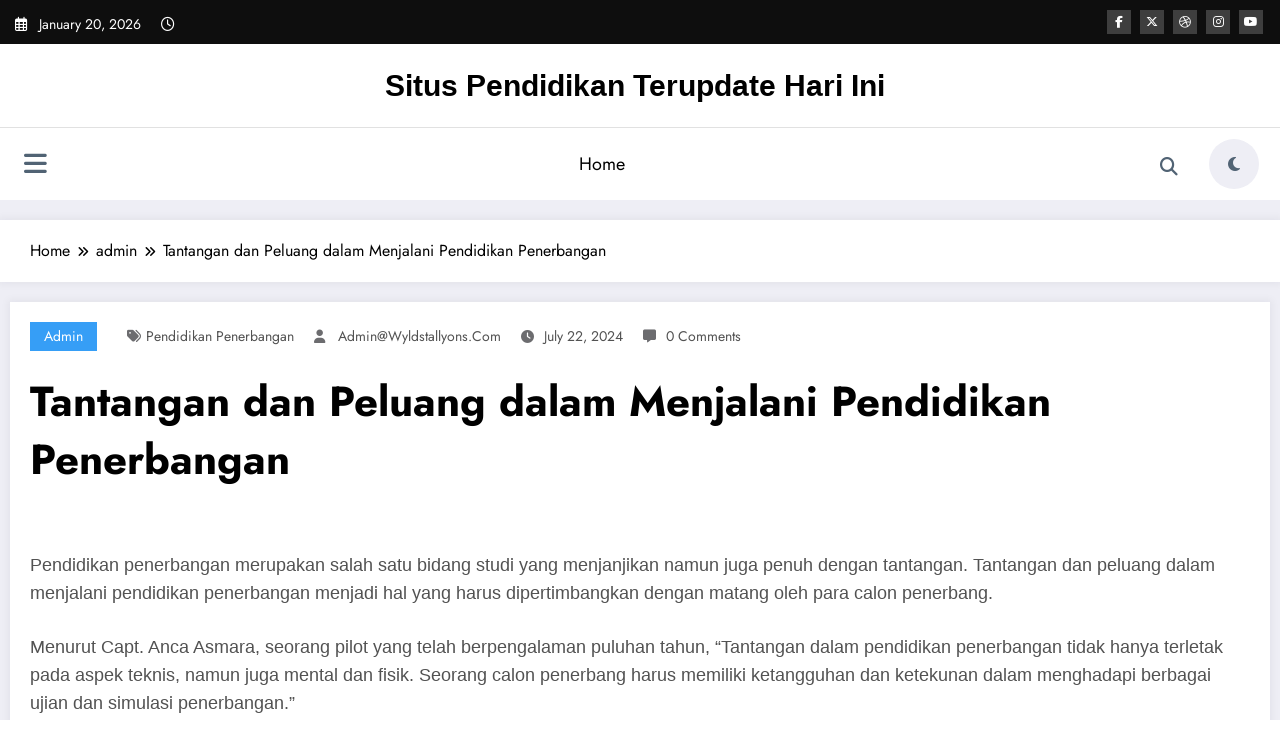

--- FILE ---
content_type: text/html; charset=utf-8
request_url: https://wyldstallyons.com/tantangan-dan-peluang-dalam-menjalani-pendidikan-penerbangan/
body_size: 29604
content:
<!DOCTYPE html>
<html lang="en-US" data-amp-auto-lightbox-disable transformed="self;v=1" i-amphtml-layout="" i-amphtml-no-boilerplate="">
	<head itemscope itemtype="http://schema.org/WebSite"><meta charset="UTF-8"><meta name="viewport" content="width=device-width,shrink-to-fit=no"><link rel="preconnect" href="https://cdn.ampproject.org"><style amp-runtime="" i-amphtml-version="012512221826001">html{overflow-x:hidden!important}html.i-amphtml-fie{height:100%!important;width:100%!important}html:not([amp4ads]),html:not([amp4ads]) body{height:auto!important}html:not([amp4ads]) body{margin:0!important}body{-webkit-text-size-adjust:100%;-moz-text-size-adjust:100%;-ms-text-size-adjust:100%;text-size-adjust:100%}html.i-amphtml-singledoc.i-amphtml-embedded{-ms-touch-action:pan-y pinch-zoom;touch-action:pan-y pinch-zoom}html.i-amphtml-fie>body,html.i-amphtml-singledoc>body{overflow:visible!important}html.i-amphtml-fie:not(.i-amphtml-inabox)>body,html.i-amphtml-singledoc:not(.i-amphtml-inabox)>body{position:relative!important}html.i-amphtml-ios-embed-legacy>body{overflow-x:hidden!important;overflow-y:auto!important;position:absolute!important}html.i-amphtml-ios-embed{overflow-y:auto!important;position:static}#i-amphtml-wrapper{overflow-x:hidden!important;overflow-y:auto!important;position:absolute!important;top:0!important;left:0!important;right:0!important;bottom:0!important;margin:0!important;display:block!important}html.i-amphtml-ios-embed.i-amphtml-ios-overscroll,html.i-amphtml-ios-embed.i-amphtml-ios-overscroll>#i-amphtml-wrapper{-webkit-overflow-scrolling:touch!important}#i-amphtml-wrapper>body{position:relative!important;border-top:1px solid transparent!important}#i-amphtml-wrapper+body{visibility:visible}#i-amphtml-wrapper+body .i-amphtml-lightbox-element,#i-amphtml-wrapper+body[i-amphtml-lightbox]{visibility:hidden}#i-amphtml-wrapper+body[i-amphtml-lightbox] .i-amphtml-lightbox-element{visibility:visible}#i-amphtml-wrapper.i-amphtml-scroll-disabled,.i-amphtml-scroll-disabled{overflow-x:hidden!important;overflow-y:hidden!important}amp-instagram{padding:54px 0px 0px!important;background-color:#fff}amp-iframe iframe{box-sizing:border-box!important}[amp-access][amp-access-hide]{display:none}[subscriptions-dialog],body:not(.i-amphtml-subs-ready) [subscriptions-action],body:not(.i-amphtml-subs-ready) [subscriptions-section]{display:none!important}amp-experiment,amp-live-list>[update]{display:none}amp-list[resizable-children]>.i-amphtml-loading-container.amp-hidden{display:none!important}amp-list [fetch-error],amp-list[load-more] [load-more-button],amp-list[load-more] [load-more-end],amp-list[load-more] [load-more-failed],amp-list[load-more] [load-more-loading]{display:none}amp-list[diffable] div[role=list]{display:block}amp-story-page,amp-story[standalone]{min-height:1px!important;display:block!important;height:100%!important;margin:0!important;padding:0!important;overflow:hidden!important;width:100%!important}amp-story[standalone]{background-color:#000!important;position:relative!important}amp-story-page{background-color:#757575}amp-story .amp-active>div,amp-story .i-amphtml-loader-background{display:none!important}amp-story-page:not(:first-of-type):not([distance]):not([active]){transform:translateY(1000vh)!important}amp-autocomplete{position:relative!important;display:inline-block!important}amp-autocomplete>input,amp-autocomplete>textarea{padding:0.5rem;border:1px solid rgba(0,0,0,.33)}.i-amphtml-autocomplete-results,amp-autocomplete>input,amp-autocomplete>textarea{font-size:1rem;line-height:1.5rem}[amp-fx^=fly-in]{visibility:hidden}amp-script[nodom],amp-script[sandboxed]{position:fixed!important;top:0!important;width:1px!important;height:1px!important;overflow:hidden!important;visibility:hidden}
/*# sourceURL=/css/ampdoc.css*/[hidden]{display:none!important}.i-amphtml-element{display:inline-block}.i-amphtml-blurry-placeholder{transition:opacity 0.3s cubic-bezier(0.0,0.0,0.2,1)!important;pointer-events:none}[layout=nodisplay]:not(.i-amphtml-element){display:none!important}.i-amphtml-layout-fixed,[layout=fixed][width][height]:not(.i-amphtml-layout-fixed){display:inline-block;position:relative}.i-amphtml-layout-responsive,[layout=responsive][width][height]:not(.i-amphtml-layout-responsive),[width][height][heights]:not([layout]):not(.i-amphtml-layout-responsive),[width][height][sizes]:not(img):not([layout]):not(.i-amphtml-layout-responsive){display:block;position:relative}.i-amphtml-layout-intrinsic,[layout=intrinsic][width][height]:not(.i-amphtml-layout-intrinsic){display:inline-block;position:relative;max-width:100%}.i-amphtml-layout-intrinsic .i-amphtml-sizer{max-width:100%}.i-amphtml-intrinsic-sizer{max-width:100%;display:block!important}.i-amphtml-layout-container,.i-amphtml-layout-fixed-height,[layout=container],[layout=fixed-height][height]:not(.i-amphtml-layout-fixed-height){display:block;position:relative}.i-amphtml-layout-fill,.i-amphtml-layout-fill.i-amphtml-notbuilt,[layout=fill]:not(.i-amphtml-layout-fill),body noscript>*{display:block;overflow:hidden!important;position:absolute;top:0;left:0;bottom:0;right:0}body noscript>*{position:absolute!important;width:100%;height:100%;z-index:2}body noscript{display:inline!important}.i-amphtml-layout-flex-item,[layout=flex-item]:not(.i-amphtml-layout-flex-item){display:block;position:relative;-ms-flex:1 1 auto;flex:1 1 auto}.i-amphtml-layout-fluid{position:relative}.i-amphtml-layout-size-defined{overflow:hidden!important}.i-amphtml-layout-awaiting-size{position:absolute!important;top:auto!important;bottom:auto!important}i-amphtml-sizer{display:block!important}@supports (aspect-ratio:1/1){i-amphtml-sizer.i-amphtml-disable-ar{display:none!important}}.i-amphtml-blurry-placeholder,.i-amphtml-fill-content{display:block;height:0;max-height:100%;max-width:100%;min-height:100%;min-width:100%;width:0;margin:auto}.i-amphtml-layout-size-defined .i-amphtml-fill-content{position:absolute;top:0;left:0;bottom:0;right:0}.i-amphtml-replaced-content,.i-amphtml-screen-reader{padding:0!important;border:none!important}.i-amphtml-screen-reader{position:fixed!important;top:0px!important;left:0px!important;width:4px!important;height:4px!important;opacity:0!important;overflow:hidden!important;margin:0!important;display:block!important;visibility:visible!important}.i-amphtml-screen-reader~.i-amphtml-screen-reader{left:8px!important}.i-amphtml-screen-reader~.i-amphtml-screen-reader~.i-amphtml-screen-reader{left:12px!important}.i-amphtml-screen-reader~.i-amphtml-screen-reader~.i-amphtml-screen-reader~.i-amphtml-screen-reader{left:16px!important}.i-amphtml-unresolved{position:relative;overflow:hidden!important}.i-amphtml-select-disabled{-webkit-user-select:none!important;-ms-user-select:none!important;user-select:none!important}.i-amphtml-notbuilt,[layout]:not(.i-amphtml-element),[width][height][heights]:not([layout]):not(.i-amphtml-element),[width][height][sizes]:not(img):not([layout]):not(.i-amphtml-element){position:relative;overflow:hidden!important;color:transparent!important}.i-amphtml-notbuilt:not(.i-amphtml-layout-container)>*,[layout]:not([layout=container]):not(.i-amphtml-element)>*,[width][height][heights]:not([layout]):not(.i-amphtml-element)>*,[width][height][sizes]:not([layout]):not(.i-amphtml-element)>*{display:none}amp-img:not(.i-amphtml-element)[i-amphtml-ssr]>img.i-amphtml-fill-content{display:block}.i-amphtml-notbuilt:not(.i-amphtml-layout-container),[layout]:not([layout=container]):not(.i-amphtml-element),[width][height][heights]:not([layout]):not(.i-amphtml-element),[width][height][sizes]:not(img):not([layout]):not(.i-amphtml-element){color:transparent!important;line-height:0!important}.i-amphtml-ghost{visibility:hidden!important}.i-amphtml-element>[placeholder],[layout]:not(.i-amphtml-element)>[placeholder],[width][height][heights]:not([layout]):not(.i-amphtml-element)>[placeholder],[width][height][sizes]:not([layout]):not(.i-amphtml-element)>[placeholder]{display:block;line-height:normal}.i-amphtml-element>[placeholder].amp-hidden,.i-amphtml-element>[placeholder].hidden{visibility:hidden}.i-amphtml-element:not(.amp-notsupported)>[fallback],.i-amphtml-layout-container>[placeholder].amp-hidden,.i-amphtml-layout-container>[placeholder].hidden{display:none}.i-amphtml-layout-size-defined>[fallback],.i-amphtml-layout-size-defined>[placeholder]{position:absolute!important;top:0!important;left:0!important;right:0!important;bottom:0!important;z-index:1}amp-img[i-amphtml-ssr]:not(.i-amphtml-element)>[placeholder]{z-index:auto}.i-amphtml-notbuilt>[placeholder]{display:block!important}.i-amphtml-hidden-by-media-query{display:none!important}.i-amphtml-element-error{background:red!important;color:#fff!important;position:relative!important}.i-amphtml-element-error:before{content:attr(error-message)}i-amp-scroll-container,i-amphtml-scroll-container{position:absolute;top:0;left:0;right:0;bottom:0;display:block}i-amp-scroll-container.amp-active,i-amphtml-scroll-container.amp-active{overflow:auto;-webkit-overflow-scrolling:touch}.i-amphtml-loading-container{display:block!important;pointer-events:none;z-index:1}.i-amphtml-notbuilt>.i-amphtml-loading-container{display:block!important}.i-amphtml-loading-container.amp-hidden{visibility:hidden}.i-amphtml-element>[overflow]{cursor:pointer;position:relative;z-index:2;visibility:hidden;display:initial;line-height:normal}.i-amphtml-layout-size-defined>[overflow]{position:absolute}.i-amphtml-element>[overflow].amp-visible{visibility:visible}template{display:none!important}.amp-border-box,.amp-border-box *,.amp-border-box :after,.amp-border-box :before{box-sizing:border-box}amp-pixel{display:none!important}amp-analytics,amp-auto-ads,amp-story-auto-ads{position:fixed!important;top:0!important;width:1px!important;height:1px!important;overflow:hidden!important;visibility:hidden}amp-story{visibility:hidden!important}html.i-amphtml-fie>amp-analytics{position:initial!important}[visible-when-invalid]:not(.visible),form [submit-error],form [submit-success],form [submitting]{display:none}amp-accordion{display:block!important}@media (min-width:1px){:where(amp-accordion>section)>:first-child{margin:0;background-color:#efefef;padding-right:20px;border:1px solid #dfdfdf}:where(amp-accordion>section)>:last-child{margin:0}}amp-accordion>section{float:none!important}amp-accordion>section>*{float:none!important;display:block!important;overflow:hidden!important;position:relative!important}amp-accordion,amp-accordion>section{margin:0}amp-accordion:not(.i-amphtml-built)>section>:last-child{display:none!important}amp-accordion:not(.i-amphtml-built)>section[expanded]>:last-child{display:block!important}
/*# sourceURL=/css/ampshared.css*/</style><meta http-equiv="X-UA-Compatible" content="IE=edge"><meta name="robots" content="max-image-preview:large"><meta name="generator" content="AMP Plugin v2.5.5; mode=standard"><link rel="preload" href="https://wyldstallyons.com/wp-content/themes/newscrunch/assets/css/font-awesome/webfonts/fa-solid-900.woff2" as="font" crossorigin=""><link rel="preload" href="https://wyldstallyons.com/wp-content/themes/newscrunch/assets/css/font-awesome/webfonts/fa-brands-400.woff2" as="font" crossorigin=""><link rel="preload" href="https://wyldstallyons.com/wp-content/themes/newscrunch/assets/css/font-awesome/webfonts/fa-regular-400.woff2" as="font" crossorigin=""><link rel="preload" href="https://wyldstallyons.com/wp-content/themes/newscrunch/assets/css/font-awesome/webfonts/fa-v4compatibility.woff2" as="font" crossorigin=""><link rel="preload" href="https://wyldstallyons.com/wp-content/plugins/wp-automatic-plugin-for-wordpress/css/fonts/wpautomatic.eot?uf6bfu#iefix" as="font" crossorigin=""><link rel="preload" href="https://wyldstallyons.com/wp-content/fonts/inter/UcC73FwrK3iLTeHuS_nVMrMxCp50SjIa2JL7SUc.woff2" as="font" crossorigin=""><link rel="preload" href="https://wyldstallyons.com/wp-content/fonts/inter/UcC73FwrK3iLTeHuS_nVMrMxCp50SjIa0ZL7SUc.woff2" as="font" crossorigin=""><link rel="preload" href="https://wyldstallyons.com/wp-content/fonts/inter/UcC73FwrK3iLTeHuS_nVMrMxCp50SjIa2ZL7SUc.woff2" as="font" crossorigin=""><link rel="preload" href="https://wyldstallyons.com/wp-content/fonts/inter/UcC73FwrK3iLTeHuS_nVMrMxCp50SjIa1pL7SUc.woff2" as="font" crossorigin=""><link rel="preload" href="https://wyldstallyons.com/wp-content/fonts/inter/UcC73FwrK3iLTeHuS_nVMrMxCp50SjIa2pL7SUc.woff2" as="font" crossorigin=""><link rel="preload" href="https://wyldstallyons.com/wp-content/fonts/inter/UcC73FwrK3iLTeHuS_nVMrMxCp50SjIa25L7SUc.woff2" as="font" crossorigin=""><link rel="preload" href="https://wyldstallyons.com/wp-content/fonts/inter/UcC73FwrK3iLTeHuS_nVMrMxCp50SjIa1ZL7.woff2" as="font" crossorigin=""><link rel="preload" href="https://wyldstallyons.com/wp-content/fonts/jost/92zUtBhPNqw73oHt5D4hTxM.woff2" as="font" crossorigin=""><link rel="preload" href="https://wyldstallyons.com/wp-content/fonts/jost/92zUtBhPNqw73oHt7j4hTxM.woff2" as="font" crossorigin=""><link rel="preload" href="https://wyldstallyons.com/wp-content/fonts/jost/92zUtBhPNqw73oHt4D4h.woff2" as="font" crossorigin=""><link rel="preload" href="https://wyldstallyons.com/wp-content/fonts/jost/92zatBhPNqw73oDd4iYl.woff2" as="font" crossorigin=""><link rel="preload" href="https://wyldstallyons.com/wp-content/fonts/jost/92zatBhPNqw73ord4iYl.woff2" as="font" crossorigin=""><link rel="preload" href="https://wyldstallyons.com/wp-content/fonts/jost/92zatBhPNqw73oTd4g.woff2" as="font" crossorigin=""><link rel="preload" href="https://wyldstallyons.com/wp-content/fonts/poppins/pxiDyp8kv8JHgFVrJJLm21lVFteOcEg.woff2" as="font" crossorigin=""><link rel="preload" href="https://wyldstallyons.com/wp-content/fonts/poppins/pxiDyp8kv8JHgFVrJJLm21lVGdeOcEg.woff2" as="font" crossorigin=""><link rel="preload" href="https://wyldstallyons.com/wp-content/fonts/poppins/pxiDyp8kv8JHgFVrJJLm21lVF9eO.woff2" as="font" crossorigin=""><link rel="preload" href="https://wyldstallyons.com/wp-content/fonts/poppins/pxiGyp8kv8JHgFVrJJLucXtAKPY.woff2" as="font" crossorigin=""><link rel="preload" href="https://wyldstallyons.com/wp-content/fonts/poppins/pxiGyp8kv8JHgFVrJJLufntAKPY.woff2" as="font" crossorigin=""><link rel="preload" href="https://wyldstallyons.com/wp-content/fonts/poppins/pxiGyp8kv8JHgFVrJJLucHtA.woff2" as="font" crossorigin=""><link rel="preload" href="https://wyldstallyons.com/wp-content/fonts/poppins/pxiDyp8kv8JHgFVrJJLmg1hVFteOcEg.woff2" as="font" crossorigin=""><link rel="preload" href="https://wyldstallyons.com/wp-content/fonts/poppins/pxiDyp8kv8JHgFVrJJLmg1hVGdeOcEg.woff2" as="font" crossorigin=""><link rel="preload" href="https://wyldstallyons.com/wp-content/fonts/poppins/pxiDyp8kv8JHgFVrJJLmg1hVF9eO.woff2" as="font" crossorigin=""><link rel="preload" href="https://wyldstallyons.com/wp-content/fonts/poppins/pxiDyp8kv8JHgFVrJJLmr19VFteOcEg.woff2" as="font" crossorigin=""><link rel="preload" href="https://wyldstallyons.com/wp-content/fonts/poppins/pxiDyp8kv8JHgFVrJJLmr19VGdeOcEg.woff2" as="font" crossorigin=""><link rel="preload" href="https://wyldstallyons.com/wp-content/fonts/poppins/pxiDyp8kv8JHgFVrJJLmr19VF9eO.woff2" as="font" crossorigin=""><link rel="preload" href="https://wyldstallyons.com/wp-content/fonts/poppins/pxiDyp8kv8JHgFVrJJLmy15VFteOcEg.woff2" as="font" crossorigin=""><link rel="preload" href="https://wyldstallyons.com/wp-content/fonts/poppins/pxiDyp8kv8JHgFVrJJLmy15VGdeOcEg.woff2" as="font" crossorigin=""><link rel="preload" href="https://wyldstallyons.com/wp-content/fonts/poppins/pxiDyp8kv8JHgFVrJJLmy15VF9eO.woff2" as="font" crossorigin=""><link rel="preload" href="https://wyldstallyons.com/wp-content/fonts/poppins/pxiDyp8kv8JHgFVrJJLm111VFteOcEg.woff2" as="font" crossorigin=""><link rel="preload" href="https://wyldstallyons.com/wp-content/fonts/poppins/pxiDyp8kv8JHgFVrJJLm111VGdeOcEg.woff2" as="font" crossorigin=""><link rel="preload" href="https://wyldstallyons.com/wp-content/fonts/poppins/pxiDyp8kv8JHgFVrJJLm111VF9eO.woff2" as="font" crossorigin=""><link rel="preload" href="https://wyldstallyons.com/wp-content/fonts/poppins/pxiByp8kv8JHgFVrLDz8Z11lFc-K.woff2" as="font" crossorigin=""><link rel="preload" href="https://wyldstallyons.com/wp-content/fonts/poppins/pxiByp8kv8JHgFVrLDz8Z1JlFc-K.woff2" as="font" crossorigin=""><link rel="preload" href="https://wyldstallyons.com/wp-content/fonts/poppins/pxiByp8kv8JHgFVrLDz8Z1xlFQ.woff2" as="font" crossorigin=""><link rel="preload" href="https://wyldstallyons.com/wp-content/fonts/poppins/pxiEyp8kv8JHgFVrJJbecmNE.woff2" as="font" crossorigin=""><link rel="preload" href="https://wyldstallyons.com/wp-content/fonts/poppins/pxiEyp8kv8JHgFVrJJnecmNE.woff2" as="font" crossorigin=""><link rel="preload" href="https://wyldstallyons.com/wp-content/fonts/poppins/pxiEyp8kv8JHgFVrJJfecg.woff2" as="font" crossorigin=""><link rel="preload" href="https://wyldstallyons.com/wp-content/fonts/poppins/pxiByp8kv8JHgFVrLGT9Z11lFc-K.woff2" as="font" crossorigin=""><link rel="preload" href="https://wyldstallyons.com/wp-content/fonts/poppins/pxiByp8kv8JHgFVrLGT9Z1JlFc-K.woff2" as="font" crossorigin=""><link rel="preload" href="https://wyldstallyons.com/wp-content/fonts/poppins/pxiByp8kv8JHgFVrLGT9Z1xlFQ.woff2" as="font" crossorigin=""><link rel="preload" href="https://wyldstallyons.com/wp-content/fonts/poppins/pxiByp8kv8JHgFVrLEj6Z11lFc-K.woff2" as="font" crossorigin=""><link rel="preload" href="https://wyldstallyons.com/wp-content/fonts/poppins/pxiByp8kv8JHgFVrLEj6Z1JlFc-K.woff2" as="font" crossorigin=""><link rel="preload" href="https://wyldstallyons.com/wp-content/fonts/poppins/pxiByp8kv8JHgFVrLEj6Z1xlFQ.woff2" as="font" crossorigin=""><link rel="preload" href="https://wyldstallyons.com/wp-content/fonts/poppins/pxiByp8kv8JHgFVrLCz7Z11lFc-K.woff2" as="font" crossorigin=""><link rel="preload" href="https://wyldstallyons.com/wp-content/fonts/poppins/pxiByp8kv8JHgFVrLCz7Z1JlFc-K.woff2" as="font" crossorigin=""><link rel="preload" href="https://wyldstallyons.com/wp-content/fonts/poppins/pxiByp8kv8JHgFVrLCz7Z1xlFQ.woff2" as="font" crossorigin=""><link rel="preload" href="https://wyldstallyons.com/wp-content/fonts/poppins/pxiByp8kv8JHgFVrLDD4Z11lFc-K.woff2" as="font" crossorigin=""><link rel="preload" href="https://wyldstallyons.com/wp-content/fonts/poppins/pxiByp8kv8JHgFVrLDD4Z1JlFc-K.woff2" as="font" crossorigin=""><link rel="preload" href="https://wyldstallyons.com/wp-content/fonts/poppins/pxiByp8kv8JHgFVrLDD4Z1xlFQ.woff2" as="font" crossorigin=""><link rel="preload" href="https://wyldstallyons.com/wp-content/fonts/poppins/pxiByp8kv8JHgFVrLBT5Z11lFc-K.woff2" as="font" crossorigin=""><link rel="preload" href="https://wyldstallyons.com/wp-content/fonts/poppins/pxiByp8kv8JHgFVrLBT5Z1JlFc-K.woff2" as="font" crossorigin=""><link rel="preload" href="https://wyldstallyons.com/wp-content/fonts/poppins/pxiByp8kv8JHgFVrLBT5Z1xlFQ.woff2" as="font" crossorigin=""><script async="" src="https://cdn.ampproject.org/v0.mjs" type="module" crossorigin="anonymous"></script><script async nomodule src="https://cdn.ampproject.org/v0.js" crossorigin="anonymous"></script><script src="https://cdn.ampproject.org/v0/amp-form-0.1.mjs" async="" custom-element="amp-form" type="module" crossorigin="anonymous"></script><script async nomodule src="https://cdn.ampproject.org/v0/amp-form-0.1.js" crossorigin="anonymous" custom-element="amp-form"></script><style amp-custom="" data-px-verified-tag>amp-img:is([sizes=auto i],[sizes^="auto," i]){contain-intrinsic-size:3000px 1500px}amp-img.amp-wp-enforced-sizes{object-fit:contain}amp-img img,amp-img noscript{image-rendering:inherit;object-fit:inherit;object-position:inherit}@font-face{font-family:"Inter";font-style:normal;font-weight:100;font-display:swap;src:url("https://wyldstallyons.com/wp-content/fonts/inter/UcC73FwrK3iLTeHuS_nVMrMxCp50SjIa2JL7SUc.woff2") format("woff2");unicode-range:U+0460-052F,U+1C80-1C8A,U+20B4,U+2DE0-2DFF,U+A640-A69F,U+FE2E-FE2F}@font-face{font-family:"Inter";font-style:normal;font-weight:100;font-display:swap;src:url("https://wyldstallyons.com/wp-content/fonts/inter/UcC73FwrK3iLTeHuS_nVMrMxCp50SjIa0ZL7SUc.woff2") format("woff2");unicode-range:U+0301,U+0400-045F,U+0490-0491,U+04B0-04B1,U+2116}@font-face{font-family:"Inter";font-style:normal;font-weight:100;font-display:swap;src:url("https://wyldstallyons.com/wp-content/fonts/inter/UcC73FwrK3iLTeHuS_nVMrMxCp50SjIa2ZL7SUc.woff2") format("woff2");unicode-range:U+1F00-1FFF}@font-face{font-family:"Inter";font-style:normal;font-weight:100;font-display:swap;src:url("https://wyldstallyons.com/wp-content/fonts/inter/UcC73FwrK3iLTeHuS_nVMrMxCp50SjIa1pL7SUc.woff2") format("woff2");unicode-range:U+0370-0377,U+037A-037F,U+0384-038A,U+038C,U+038E-03A1,U+03A3-03FF}@font-face{font-family:"Inter";font-style:normal;font-weight:100;font-display:swap;src:url("https://wyldstallyons.com/wp-content/fonts/inter/UcC73FwrK3iLTeHuS_nVMrMxCp50SjIa2pL7SUc.woff2") format("woff2");unicode-range:U+0102-0103,U+0110-0111,U+0128-0129,U+0168-0169,U+01A0-01A1,U+01AF-01B0,U+0300-0301,U+0303-0304,U+0308-0309,U+0323,U+0329,U+1EA0-1EF9,U+20AB}@font-face{font-family:"Inter";font-style:normal;font-weight:100;font-display:swap;src:url("https://wyldstallyons.com/wp-content/fonts/inter/UcC73FwrK3iLTeHuS_nVMrMxCp50SjIa25L7SUc.woff2") format("woff2");unicode-range:U+0100-02BA,U+02BD-02C5,U+02C7-02CC,U+02CE-02D7,U+02DD-02FF,U+0304,U+0308,U+0329,U+1D00-1DBF,U+1E00-1E9F,U+1EF2-1EFF,U+2020,U+20A0-20AB,U+20AD-20C0,U+2113,U+2C60-2C7F,U+A720-A7FF}@font-face{font-family:"Inter";font-style:normal;font-weight:100;font-display:swap;src:url("https://wyldstallyons.com/wp-content/fonts/inter/UcC73FwrK3iLTeHuS_nVMrMxCp50SjIa1ZL7.woff2") format("woff2");unicode-range:U+0000-00FF,U+0131,U+0152-0153,U+02BB-02BC,U+02C6,U+02DA,U+02DC,U+0304,U+0308,U+0329,U+2000-206F,U+20AC,U+2122,U+2191,U+2193,U+2212,U+2215,U+FEFF,U+FFFD}@font-face{font-family:"Inter";font-style:normal;font-weight:200;font-display:swap;src:url("https://wyldstallyons.com/wp-content/fonts/inter/UcC73FwrK3iLTeHuS_nVMrMxCp50SjIa2JL7SUc.woff2") format("woff2");unicode-range:U+0460-052F,U+1C80-1C8A,U+20B4,U+2DE0-2DFF,U+A640-A69F,U+FE2E-FE2F}@font-face{font-family:"Inter";font-style:normal;font-weight:200;font-display:swap;src:url("https://wyldstallyons.com/wp-content/fonts/inter/UcC73FwrK3iLTeHuS_nVMrMxCp50SjIa0ZL7SUc.woff2") format("woff2");unicode-range:U+0301,U+0400-045F,U+0490-0491,U+04B0-04B1,U+2116}@font-face{font-family:"Inter";font-style:normal;font-weight:200;font-display:swap;src:url("https://wyldstallyons.com/wp-content/fonts/inter/UcC73FwrK3iLTeHuS_nVMrMxCp50SjIa2ZL7SUc.woff2") format("woff2");unicode-range:U+1F00-1FFF}@font-face{font-family:"Inter";font-style:normal;font-weight:200;font-display:swap;src:url("https://wyldstallyons.com/wp-content/fonts/inter/UcC73FwrK3iLTeHuS_nVMrMxCp50SjIa1pL7SUc.woff2") format("woff2");unicode-range:U+0370-0377,U+037A-037F,U+0384-038A,U+038C,U+038E-03A1,U+03A3-03FF}@font-face{font-family:"Inter";font-style:normal;font-weight:200;font-display:swap;src:url("https://wyldstallyons.com/wp-content/fonts/inter/UcC73FwrK3iLTeHuS_nVMrMxCp50SjIa2pL7SUc.woff2") format("woff2");unicode-range:U+0102-0103,U+0110-0111,U+0128-0129,U+0168-0169,U+01A0-01A1,U+01AF-01B0,U+0300-0301,U+0303-0304,U+0308-0309,U+0323,U+0329,U+1EA0-1EF9,U+20AB}@font-face{font-family:"Inter";font-style:normal;font-weight:200;font-display:swap;src:url("https://wyldstallyons.com/wp-content/fonts/inter/UcC73FwrK3iLTeHuS_nVMrMxCp50SjIa25L7SUc.woff2") format("woff2");unicode-range:U+0100-02BA,U+02BD-02C5,U+02C7-02CC,U+02CE-02D7,U+02DD-02FF,U+0304,U+0308,U+0329,U+1D00-1DBF,U+1E00-1E9F,U+1EF2-1EFF,U+2020,U+20A0-20AB,U+20AD-20C0,U+2113,U+2C60-2C7F,U+A720-A7FF}@font-face{font-family:"Inter";font-style:normal;font-weight:200;font-display:swap;src:url("https://wyldstallyons.com/wp-content/fonts/inter/UcC73FwrK3iLTeHuS_nVMrMxCp50SjIa1ZL7.woff2") format("woff2");unicode-range:U+0000-00FF,U+0131,U+0152-0153,U+02BB-02BC,U+02C6,U+02DA,U+02DC,U+0304,U+0308,U+0329,U+2000-206F,U+20AC,U+2122,U+2191,U+2193,U+2212,U+2215,U+FEFF,U+FFFD}@font-face{font-family:"Inter";font-style:normal;font-weight:300;font-display:swap;src:url("https://wyldstallyons.com/wp-content/fonts/inter/UcC73FwrK3iLTeHuS_nVMrMxCp50SjIa2JL7SUc.woff2") format("woff2");unicode-range:U+0460-052F,U+1C80-1C8A,U+20B4,U+2DE0-2DFF,U+A640-A69F,U+FE2E-FE2F}@font-face{font-family:"Inter";font-style:normal;font-weight:300;font-display:swap;src:url("https://wyldstallyons.com/wp-content/fonts/inter/UcC73FwrK3iLTeHuS_nVMrMxCp50SjIa0ZL7SUc.woff2") format("woff2");unicode-range:U+0301,U+0400-045F,U+0490-0491,U+04B0-04B1,U+2116}@font-face{font-family:"Inter";font-style:normal;font-weight:300;font-display:swap;src:url("https://wyldstallyons.com/wp-content/fonts/inter/UcC73FwrK3iLTeHuS_nVMrMxCp50SjIa2ZL7SUc.woff2") format("woff2");unicode-range:U+1F00-1FFF}@font-face{font-family:"Inter";font-style:normal;font-weight:300;font-display:swap;src:url("https://wyldstallyons.com/wp-content/fonts/inter/UcC73FwrK3iLTeHuS_nVMrMxCp50SjIa1pL7SUc.woff2") format("woff2");unicode-range:U+0370-0377,U+037A-037F,U+0384-038A,U+038C,U+038E-03A1,U+03A3-03FF}@font-face{font-family:"Inter";font-style:normal;font-weight:300;font-display:swap;src:url("https://wyldstallyons.com/wp-content/fonts/inter/UcC73FwrK3iLTeHuS_nVMrMxCp50SjIa2pL7SUc.woff2") format("woff2");unicode-range:U+0102-0103,U+0110-0111,U+0128-0129,U+0168-0169,U+01A0-01A1,U+01AF-01B0,U+0300-0301,U+0303-0304,U+0308-0309,U+0323,U+0329,U+1EA0-1EF9,U+20AB}@font-face{font-family:"Inter";font-style:normal;font-weight:300;font-display:swap;src:url("https://wyldstallyons.com/wp-content/fonts/inter/UcC73FwrK3iLTeHuS_nVMrMxCp50SjIa25L7SUc.woff2") format("woff2");unicode-range:U+0100-02BA,U+02BD-02C5,U+02C7-02CC,U+02CE-02D7,U+02DD-02FF,U+0304,U+0308,U+0329,U+1D00-1DBF,U+1E00-1E9F,U+1EF2-1EFF,U+2020,U+20A0-20AB,U+20AD-20C0,U+2113,U+2C60-2C7F,U+A720-A7FF}@font-face{font-family:"Inter";font-style:normal;font-weight:300;font-display:swap;src:url("https://wyldstallyons.com/wp-content/fonts/inter/UcC73FwrK3iLTeHuS_nVMrMxCp50SjIa1ZL7.woff2") format("woff2");unicode-range:U+0000-00FF,U+0131,U+0152-0153,U+02BB-02BC,U+02C6,U+02DA,U+02DC,U+0304,U+0308,U+0329,U+2000-206F,U+20AC,U+2122,U+2191,U+2193,U+2212,U+2215,U+FEFF,U+FFFD}@font-face{font-family:"Inter";font-style:normal;font-weight:400;font-display:swap;src:url("https://wyldstallyons.com/wp-content/fonts/inter/UcC73FwrK3iLTeHuS_nVMrMxCp50SjIa2JL7SUc.woff2") format("woff2");unicode-range:U+0460-052F,U+1C80-1C8A,U+20B4,U+2DE0-2DFF,U+A640-A69F,U+FE2E-FE2F}@font-face{font-family:"Inter";font-style:normal;font-weight:400;font-display:swap;src:url("https://wyldstallyons.com/wp-content/fonts/inter/UcC73FwrK3iLTeHuS_nVMrMxCp50SjIa0ZL7SUc.woff2") format("woff2");unicode-range:U+0301,U+0400-045F,U+0490-0491,U+04B0-04B1,U+2116}@font-face{font-family:"Inter";font-style:normal;font-weight:400;font-display:swap;src:url("https://wyldstallyons.com/wp-content/fonts/inter/UcC73FwrK3iLTeHuS_nVMrMxCp50SjIa2ZL7SUc.woff2") format("woff2");unicode-range:U+1F00-1FFF}@font-face{font-family:"Inter";font-style:normal;font-weight:400;font-display:swap;src:url("https://wyldstallyons.com/wp-content/fonts/inter/UcC73FwrK3iLTeHuS_nVMrMxCp50SjIa1pL7SUc.woff2") format("woff2");unicode-range:U+0370-0377,U+037A-037F,U+0384-038A,U+038C,U+038E-03A1,U+03A3-03FF}@font-face{font-family:"Inter";font-style:normal;font-weight:400;font-display:swap;src:url("https://wyldstallyons.com/wp-content/fonts/inter/UcC73FwrK3iLTeHuS_nVMrMxCp50SjIa2pL7SUc.woff2") format("woff2");unicode-range:U+0102-0103,U+0110-0111,U+0128-0129,U+0168-0169,U+01A0-01A1,U+01AF-01B0,U+0300-0301,U+0303-0304,U+0308-0309,U+0323,U+0329,U+1EA0-1EF9,U+20AB}@font-face{font-family:"Inter";font-style:normal;font-weight:400;font-display:swap;src:url("https://wyldstallyons.com/wp-content/fonts/inter/UcC73FwrK3iLTeHuS_nVMrMxCp50SjIa25L7SUc.woff2") format("woff2");unicode-range:U+0100-02BA,U+02BD-02C5,U+02C7-02CC,U+02CE-02D7,U+02DD-02FF,U+0304,U+0308,U+0329,U+1D00-1DBF,U+1E00-1E9F,U+1EF2-1EFF,U+2020,U+20A0-20AB,U+20AD-20C0,U+2113,U+2C60-2C7F,U+A720-A7FF}@font-face{font-family:"Inter";font-style:normal;font-weight:400;font-display:swap;src:url("https://wyldstallyons.com/wp-content/fonts/inter/UcC73FwrK3iLTeHuS_nVMrMxCp50SjIa1ZL7.woff2") format("woff2");unicode-range:U+0000-00FF,U+0131,U+0152-0153,U+02BB-02BC,U+02C6,U+02DA,U+02DC,U+0304,U+0308,U+0329,U+2000-206F,U+20AC,U+2122,U+2191,U+2193,U+2212,U+2215,U+FEFF,U+FFFD}@font-face{font-family:"Inter";font-style:normal;font-weight:500;font-display:swap;src:url("https://wyldstallyons.com/wp-content/fonts/inter/UcC73FwrK3iLTeHuS_nVMrMxCp50SjIa2JL7SUc.woff2") format("woff2");unicode-range:U+0460-052F,U+1C80-1C8A,U+20B4,U+2DE0-2DFF,U+A640-A69F,U+FE2E-FE2F}@font-face{font-family:"Inter";font-style:normal;font-weight:500;font-display:swap;src:url("https://wyldstallyons.com/wp-content/fonts/inter/UcC73FwrK3iLTeHuS_nVMrMxCp50SjIa0ZL7SUc.woff2") format("woff2");unicode-range:U+0301,U+0400-045F,U+0490-0491,U+04B0-04B1,U+2116}@font-face{font-family:"Inter";font-style:normal;font-weight:500;font-display:swap;src:url("https://wyldstallyons.com/wp-content/fonts/inter/UcC73FwrK3iLTeHuS_nVMrMxCp50SjIa2ZL7SUc.woff2") format("woff2");unicode-range:U+1F00-1FFF}@font-face{font-family:"Inter";font-style:normal;font-weight:500;font-display:swap;src:url("https://wyldstallyons.com/wp-content/fonts/inter/UcC73FwrK3iLTeHuS_nVMrMxCp50SjIa1pL7SUc.woff2") format("woff2");unicode-range:U+0370-0377,U+037A-037F,U+0384-038A,U+038C,U+038E-03A1,U+03A3-03FF}@font-face{font-family:"Inter";font-style:normal;font-weight:500;font-display:swap;src:url("https://wyldstallyons.com/wp-content/fonts/inter/UcC73FwrK3iLTeHuS_nVMrMxCp50SjIa2pL7SUc.woff2") format("woff2");unicode-range:U+0102-0103,U+0110-0111,U+0128-0129,U+0168-0169,U+01A0-01A1,U+01AF-01B0,U+0300-0301,U+0303-0304,U+0308-0309,U+0323,U+0329,U+1EA0-1EF9,U+20AB}@font-face{font-family:"Inter";font-style:normal;font-weight:500;font-display:swap;src:url("https://wyldstallyons.com/wp-content/fonts/inter/UcC73FwrK3iLTeHuS_nVMrMxCp50SjIa25L7SUc.woff2") format("woff2");unicode-range:U+0100-02BA,U+02BD-02C5,U+02C7-02CC,U+02CE-02D7,U+02DD-02FF,U+0304,U+0308,U+0329,U+1D00-1DBF,U+1E00-1E9F,U+1EF2-1EFF,U+2020,U+20A0-20AB,U+20AD-20C0,U+2113,U+2C60-2C7F,U+A720-A7FF}@font-face{font-family:"Inter";font-style:normal;font-weight:500;font-display:swap;src:url("https://wyldstallyons.com/wp-content/fonts/inter/UcC73FwrK3iLTeHuS_nVMrMxCp50SjIa1ZL7.woff2") format("woff2");unicode-range:U+0000-00FF,U+0131,U+0152-0153,U+02BB-02BC,U+02C6,U+02DA,U+02DC,U+0304,U+0308,U+0329,U+2000-206F,U+20AC,U+2122,U+2191,U+2193,U+2212,U+2215,U+FEFF,U+FFFD}@font-face{font-family:"Inter";font-style:normal;font-weight:600;font-display:swap;src:url("https://wyldstallyons.com/wp-content/fonts/inter/UcC73FwrK3iLTeHuS_nVMrMxCp50SjIa2JL7SUc.woff2") format("woff2");unicode-range:U+0460-052F,U+1C80-1C8A,U+20B4,U+2DE0-2DFF,U+A640-A69F,U+FE2E-FE2F}@font-face{font-family:"Inter";font-style:normal;font-weight:600;font-display:swap;src:url("https://wyldstallyons.com/wp-content/fonts/inter/UcC73FwrK3iLTeHuS_nVMrMxCp50SjIa0ZL7SUc.woff2") format("woff2");unicode-range:U+0301,U+0400-045F,U+0490-0491,U+04B0-04B1,U+2116}@font-face{font-family:"Inter";font-style:normal;font-weight:600;font-display:swap;src:url("https://wyldstallyons.com/wp-content/fonts/inter/UcC73FwrK3iLTeHuS_nVMrMxCp50SjIa2ZL7SUc.woff2") format("woff2");unicode-range:U+1F00-1FFF}@font-face{font-family:"Inter";font-style:normal;font-weight:600;font-display:swap;src:url("https://wyldstallyons.com/wp-content/fonts/inter/UcC73FwrK3iLTeHuS_nVMrMxCp50SjIa1pL7SUc.woff2") format("woff2");unicode-range:U+0370-0377,U+037A-037F,U+0384-038A,U+038C,U+038E-03A1,U+03A3-03FF}@font-face{font-family:"Inter";font-style:normal;font-weight:600;font-display:swap;src:url("https://wyldstallyons.com/wp-content/fonts/inter/UcC73FwrK3iLTeHuS_nVMrMxCp50SjIa2pL7SUc.woff2") format("woff2");unicode-range:U+0102-0103,U+0110-0111,U+0128-0129,U+0168-0169,U+01A0-01A1,U+01AF-01B0,U+0300-0301,U+0303-0304,U+0308-0309,U+0323,U+0329,U+1EA0-1EF9,U+20AB}@font-face{font-family:"Inter";font-style:normal;font-weight:600;font-display:swap;src:url("https://wyldstallyons.com/wp-content/fonts/inter/UcC73FwrK3iLTeHuS_nVMrMxCp50SjIa25L7SUc.woff2") format("woff2");unicode-range:U+0100-02BA,U+02BD-02C5,U+02C7-02CC,U+02CE-02D7,U+02DD-02FF,U+0304,U+0308,U+0329,U+1D00-1DBF,U+1E00-1E9F,U+1EF2-1EFF,U+2020,U+20A0-20AB,U+20AD-20C0,U+2113,U+2C60-2C7F,U+A720-A7FF}@font-face{font-family:"Inter";font-style:normal;font-weight:600;font-display:swap;src:url("https://wyldstallyons.com/wp-content/fonts/inter/UcC73FwrK3iLTeHuS_nVMrMxCp50SjIa1ZL7.woff2") format("woff2");unicode-range:U+0000-00FF,U+0131,U+0152-0153,U+02BB-02BC,U+02C6,U+02DA,U+02DC,U+0304,U+0308,U+0329,U+2000-206F,U+20AC,U+2122,U+2191,U+2193,U+2212,U+2215,U+FEFF,U+FFFD}@font-face{font-family:"Inter";font-style:normal;font-weight:700;font-display:swap;src:url("https://wyldstallyons.com/wp-content/fonts/inter/UcC73FwrK3iLTeHuS_nVMrMxCp50SjIa2JL7SUc.woff2") format("woff2");unicode-range:U+0460-052F,U+1C80-1C8A,U+20B4,U+2DE0-2DFF,U+A640-A69F,U+FE2E-FE2F}@font-face{font-family:"Inter";font-style:normal;font-weight:700;font-display:swap;src:url("https://wyldstallyons.com/wp-content/fonts/inter/UcC73FwrK3iLTeHuS_nVMrMxCp50SjIa0ZL7SUc.woff2") format("woff2");unicode-range:U+0301,U+0400-045F,U+0490-0491,U+04B0-04B1,U+2116}@font-face{font-family:"Inter";font-style:normal;font-weight:700;font-display:swap;src:url("https://wyldstallyons.com/wp-content/fonts/inter/UcC73FwrK3iLTeHuS_nVMrMxCp50SjIa2ZL7SUc.woff2") format("woff2");unicode-range:U+1F00-1FFF}@font-face{font-family:"Inter";font-style:normal;font-weight:700;font-display:swap;src:url("https://wyldstallyons.com/wp-content/fonts/inter/UcC73FwrK3iLTeHuS_nVMrMxCp50SjIa1pL7SUc.woff2") format("woff2");unicode-range:U+0370-0377,U+037A-037F,U+0384-038A,U+038C,U+038E-03A1,U+03A3-03FF}@font-face{font-family:"Inter";font-style:normal;font-weight:700;font-display:swap;src:url("https://wyldstallyons.com/wp-content/fonts/inter/UcC73FwrK3iLTeHuS_nVMrMxCp50SjIa2pL7SUc.woff2") format("woff2");unicode-range:U+0102-0103,U+0110-0111,U+0128-0129,U+0168-0169,U+01A0-01A1,U+01AF-01B0,U+0300-0301,U+0303-0304,U+0308-0309,U+0323,U+0329,U+1EA0-1EF9,U+20AB}@font-face{font-family:"Inter";font-style:normal;font-weight:700;font-display:swap;src:url("https://wyldstallyons.com/wp-content/fonts/inter/UcC73FwrK3iLTeHuS_nVMrMxCp50SjIa25L7SUc.woff2") format("woff2");unicode-range:U+0100-02BA,U+02BD-02C5,U+02C7-02CC,U+02CE-02D7,U+02DD-02FF,U+0304,U+0308,U+0329,U+1D00-1DBF,U+1E00-1E9F,U+1EF2-1EFF,U+2020,U+20A0-20AB,U+20AD-20C0,U+2113,U+2C60-2C7F,U+A720-A7FF}@font-face{font-family:"Inter";font-style:normal;font-weight:700;font-display:swap;src:url("https://wyldstallyons.com/wp-content/fonts/inter/UcC73FwrK3iLTeHuS_nVMrMxCp50SjIa1ZL7.woff2") format("woff2");unicode-range:U+0000-00FF,U+0131,U+0152-0153,U+02BB-02BC,U+02C6,U+02DA,U+02DC,U+0304,U+0308,U+0329,U+2000-206F,U+20AC,U+2122,U+2191,U+2193,U+2212,U+2215,U+FEFF,U+FFFD}@font-face{font-family:"Inter";font-style:normal;font-weight:800;font-display:swap;src:url("https://wyldstallyons.com/wp-content/fonts/inter/UcC73FwrK3iLTeHuS_nVMrMxCp50SjIa2JL7SUc.woff2") format("woff2");unicode-range:U+0460-052F,U+1C80-1C8A,U+20B4,U+2DE0-2DFF,U+A640-A69F,U+FE2E-FE2F}@font-face{font-family:"Inter";font-style:normal;font-weight:800;font-display:swap;src:url("https://wyldstallyons.com/wp-content/fonts/inter/UcC73FwrK3iLTeHuS_nVMrMxCp50SjIa0ZL7SUc.woff2") format("woff2");unicode-range:U+0301,U+0400-045F,U+0490-0491,U+04B0-04B1,U+2116}@font-face{font-family:"Inter";font-style:normal;font-weight:800;font-display:swap;src:url("https://wyldstallyons.com/wp-content/fonts/inter/UcC73FwrK3iLTeHuS_nVMrMxCp50SjIa2ZL7SUc.woff2") format("woff2");unicode-range:U+1F00-1FFF}@font-face{font-family:"Inter";font-style:normal;font-weight:800;font-display:swap;src:url("https://wyldstallyons.com/wp-content/fonts/inter/UcC73FwrK3iLTeHuS_nVMrMxCp50SjIa1pL7SUc.woff2") format("woff2");unicode-range:U+0370-0377,U+037A-037F,U+0384-038A,U+038C,U+038E-03A1,U+03A3-03FF}@font-face{font-family:"Inter";font-style:normal;font-weight:800;font-display:swap;src:url("https://wyldstallyons.com/wp-content/fonts/inter/UcC73FwrK3iLTeHuS_nVMrMxCp50SjIa2pL7SUc.woff2") format("woff2");unicode-range:U+0102-0103,U+0110-0111,U+0128-0129,U+0168-0169,U+01A0-01A1,U+01AF-01B0,U+0300-0301,U+0303-0304,U+0308-0309,U+0323,U+0329,U+1EA0-1EF9,U+20AB}@font-face{font-family:"Inter";font-style:normal;font-weight:800;font-display:swap;src:url("https://wyldstallyons.com/wp-content/fonts/inter/UcC73FwrK3iLTeHuS_nVMrMxCp50SjIa25L7SUc.woff2") format("woff2");unicode-range:U+0100-02BA,U+02BD-02C5,U+02C7-02CC,U+02CE-02D7,U+02DD-02FF,U+0304,U+0308,U+0329,U+1D00-1DBF,U+1E00-1E9F,U+1EF2-1EFF,U+2020,U+20A0-20AB,U+20AD-20C0,U+2113,U+2C60-2C7F,U+A720-A7FF}@font-face{font-family:"Inter";font-style:normal;font-weight:800;font-display:swap;src:url("https://wyldstallyons.com/wp-content/fonts/inter/UcC73FwrK3iLTeHuS_nVMrMxCp50SjIa1ZL7.woff2") format("woff2");unicode-range:U+0000-00FF,U+0131,U+0152-0153,U+02BB-02BC,U+02C6,U+02DA,U+02DC,U+0304,U+0308,U+0329,U+2000-206F,U+20AC,U+2122,U+2191,U+2193,U+2212,U+2215,U+FEFF,U+FFFD}@font-face{font-family:"Inter";font-style:normal;font-weight:900;font-display:swap;src:url("https://wyldstallyons.com/wp-content/fonts/inter/UcC73FwrK3iLTeHuS_nVMrMxCp50SjIa2JL7SUc.woff2") format("woff2");unicode-range:U+0460-052F,U+1C80-1C8A,U+20B4,U+2DE0-2DFF,U+A640-A69F,U+FE2E-FE2F}@font-face{font-family:"Inter";font-style:normal;font-weight:900;font-display:swap;src:url("https://wyldstallyons.com/wp-content/fonts/inter/UcC73FwrK3iLTeHuS_nVMrMxCp50SjIa0ZL7SUc.woff2") format("woff2");unicode-range:U+0301,U+0400-045F,U+0490-0491,U+04B0-04B1,U+2116}@font-face{font-family:"Inter";font-style:normal;font-weight:900;font-display:swap;src:url("https://wyldstallyons.com/wp-content/fonts/inter/UcC73FwrK3iLTeHuS_nVMrMxCp50SjIa2ZL7SUc.woff2") format("woff2");unicode-range:U+1F00-1FFF}@font-face{font-family:"Inter";font-style:normal;font-weight:900;font-display:swap;src:url("https://wyldstallyons.com/wp-content/fonts/inter/UcC73FwrK3iLTeHuS_nVMrMxCp50SjIa1pL7SUc.woff2") format("woff2");unicode-range:U+0370-0377,U+037A-037F,U+0384-038A,U+038C,U+038E-03A1,U+03A3-03FF}@font-face{font-family:"Inter";font-style:normal;font-weight:900;font-display:swap;src:url("https://wyldstallyons.com/wp-content/fonts/inter/UcC73FwrK3iLTeHuS_nVMrMxCp50SjIa2pL7SUc.woff2") format("woff2");unicode-range:U+0102-0103,U+0110-0111,U+0128-0129,U+0168-0169,U+01A0-01A1,U+01AF-01B0,U+0300-0301,U+0303-0304,U+0308-0309,U+0323,U+0329,U+1EA0-1EF9,U+20AB}@font-face{font-family:"Inter";font-style:normal;font-weight:900;font-display:swap;src:url("https://wyldstallyons.com/wp-content/fonts/inter/UcC73FwrK3iLTeHuS_nVMrMxCp50SjIa25L7SUc.woff2") format("woff2");unicode-range:U+0100-02BA,U+02BD-02C5,U+02C7-02CC,U+02CE-02D7,U+02DD-02FF,U+0304,U+0308,U+0329,U+1D00-1DBF,U+1E00-1E9F,U+1EF2-1EFF,U+2020,U+20A0-20AB,U+20AD-20C0,U+2113,U+2C60-2C7F,U+A720-A7FF}@font-face{font-family:"Inter";font-style:normal;font-weight:900;font-display:swap;src:url("https://wyldstallyons.com/wp-content/fonts/inter/UcC73FwrK3iLTeHuS_nVMrMxCp50SjIa1ZL7.woff2") format("woff2");unicode-range:U+0000-00FF,U+0131,U+0152-0153,U+02BB-02BC,U+02C6,U+02DA,U+02DC,U+0304,U+0308,U+0329,U+2000-206F,U+20AC,U+2122,U+2191,U+2193,U+2212,U+2215,U+FEFF,U+FFFD}@font-face{font-family:"Jost";font-style:italic;font-weight:300;font-display:swap;src:url("https://wyldstallyons.com/wp-content/fonts/jost/92zUtBhPNqw73oHt5D4hTxM.woff2") format("woff2");unicode-range:U+0301,U+0400-045F,U+0490-0491,U+04B0-04B1,U+2116}@font-face{font-family:"Jost";font-style:italic;font-weight:300;font-display:swap;src:url("https://wyldstallyons.com/wp-content/fonts/jost/92zUtBhPNqw73oHt7j4hTxM.woff2") format("woff2");unicode-range:U+0100-02BA,U+02BD-02C5,U+02C7-02CC,U+02CE-02D7,U+02DD-02FF,U+0304,U+0308,U+0329,U+1D00-1DBF,U+1E00-1E9F,U+1EF2-1EFF,U+2020,U+20A0-20AB,U+20AD-20C0,U+2113,U+2C60-2C7F,U+A720-A7FF}@font-face{font-family:"Jost";font-style:italic;font-weight:300;font-display:swap;src:url("https://wyldstallyons.com/wp-content/fonts/jost/92zUtBhPNqw73oHt4D4h.woff2") format("woff2");unicode-range:U+0000-00FF,U+0131,U+0152-0153,U+02BB-02BC,U+02C6,U+02DA,U+02DC,U+0304,U+0308,U+0329,U+2000-206F,U+20AC,U+2122,U+2191,U+2193,U+2212,U+2215,U+FEFF,U+FFFD}@font-face{font-family:"Jost";font-style:italic;font-weight:400;font-display:swap;src:url("https://wyldstallyons.com/wp-content/fonts/jost/92zUtBhPNqw73oHt5D4hTxM.woff2") format("woff2");unicode-range:U+0301,U+0400-045F,U+0490-0491,U+04B0-04B1,U+2116}@font-face{font-family:"Jost";font-style:italic;font-weight:400;font-display:swap;src:url("https://wyldstallyons.com/wp-content/fonts/jost/92zUtBhPNqw73oHt7j4hTxM.woff2") format("woff2");unicode-range:U+0100-02BA,U+02BD-02C5,U+02C7-02CC,U+02CE-02D7,U+02DD-02FF,U+0304,U+0308,U+0329,U+1D00-1DBF,U+1E00-1E9F,U+1EF2-1EFF,U+2020,U+20A0-20AB,U+20AD-20C0,U+2113,U+2C60-2C7F,U+A720-A7FF}@font-face{font-family:"Jost";font-style:italic;font-weight:400;font-display:swap;src:url("https://wyldstallyons.com/wp-content/fonts/jost/92zUtBhPNqw73oHt4D4h.woff2") format("woff2");unicode-range:U+0000-00FF,U+0131,U+0152-0153,U+02BB-02BC,U+02C6,U+02DA,U+02DC,U+0304,U+0308,U+0329,U+2000-206F,U+20AC,U+2122,U+2191,U+2193,U+2212,U+2215,U+FEFF,U+FFFD}@font-face{font-family:"Jost";font-style:italic;font-weight:500;font-display:swap;src:url("https://wyldstallyons.com/wp-content/fonts/jost/92zUtBhPNqw73oHt5D4hTxM.woff2") format("woff2");unicode-range:U+0301,U+0400-045F,U+0490-0491,U+04B0-04B1,U+2116}@font-face{font-family:"Jost";font-style:italic;font-weight:500;font-display:swap;src:url("https://wyldstallyons.com/wp-content/fonts/jost/92zUtBhPNqw73oHt7j4hTxM.woff2") format("woff2");unicode-range:U+0100-02BA,U+02BD-02C5,U+02C7-02CC,U+02CE-02D7,U+02DD-02FF,U+0304,U+0308,U+0329,U+1D00-1DBF,U+1E00-1E9F,U+1EF2-1EFF,U+2020,U+20A0-20AB,U+20AD-20C0,U+2113,U+2C60-2C7F,U+A720-A7FF}@font-face{font-family:"Jost";font-style:italic;font-weight:500;font-display:swap;src:url("https://wyldstallyons.com/wp-content/fonts/jost/92zUtBhPNqw73oHt4D4h.woff2") format("woff2");unicode-range:U+0000-00FF,U+0131,U+0152-0153,U+02BB-02BC,U+02C6,U+02DA,U+02DC,U+0304,U+0308,U+0329,U+2000-206F,U+20AC,U+2122,U+2191,U+2193,U+2212,U+2215,U+FEFF,U+FFFD}@font-face{font-family:"Jost";font-style:italic;font-weight:600;font-display:swap;src:url("https://wyldstallyons.com/wp-content/fonts/jost/92zUtBhPNqw73oHt5D4hTxM.woff2") format("woff2");unicode-range:U+0301,U+0400-045F,U+0490-0491,U+04B0-04B1,U+2116}@font-face{font-family:"Jost";font-style:italic;font-weight:600;font-display:swap;src:url("https://wyldstallyons.com/wp-content/fonts/jost/92zUtBhPNqw73oHt7j4hTxM.woff2") format("woff2");unicode-range:U+0100-02BA,U+02BD-02C5,U+02C7-02CC,U+02CE-02D7,U+02DD-02FF,U+0304,U+0308,U+0329,U+1D00-1DBF,U+1E00-1E9F,U+1EF2-1EFF,U+2020,U+20A0-20AB,U+20AD-20C0,U+2113,U+2C60-2C7F,U+A720-A7FF}@font-face{font-family:"Jost";font-style:italic;font-weight:600;font-display:swap;src:url("https://wyldstallyons.com/wp-content/fonts/jost/92zUtBhPNqw73oHt4D4h.woff2") format("woff2");unicode-range:U+0000-00FF,U+0131,U+0152-0153,U+02BB-02BC,U+02C6,U+02DA,U+02DC,U+0304,U+0308,U+0329,U+2000-206F,U+20AC,U+2122,U+2191,U+2193,U+2212,U+2215,U+FEFF,U+FFFD}@font-face{font-family:"Jost";font-style:italic;font-weight:700;font-display:swap;src:url("https://wyldstallyons.com/wp-content/fonts/jost/92zUtBhPNqw73oHt5D4hTxM.woff2") format("woff2");unicode-range:U+0301,U+0400-045F,U+0490-0491,U+04B0-04B1,U+2116}@font-face{font-family:"Jost";font-style:italic;font-weight:700;font-display:swap;src:url("https://wyldstallyons.com/wp-content/fonts/jost/92zUtBhPNqw73oHt7j4hTxM.woff2") format("woff2");unicode-range:U+0100-02BA,U+02BD-02C5,U+02C7-02CC,U+02CE-02D7,U+02DD-02FF,U+0304,U+0308,U+0329,U+1D00-1DBF,U+1E00-1E9F,U+1EF2-1EFF,U+2020,U+20A0-20AB,U+20AD-20C0,U+2113,U+2C60-2C7F,U+A720-A7FF}@font-face{font-family:"Jost";font-style:italic;font-weight:700;font-display:swap;src:url("https://wyldstallyons.com/wp-content/fonts/jost/92zUtBhPNqw73oHt4D4h.woff2") format("woff2");unicode-range:U+0000-00FF,U+0131,U+0152-0153,U+02BB-02BC,U+02C6,U+02DA,U+02DC,U+0304,U+0308,U+0329,U+2000-206F,U+20AC,U+2122,U+2191,U+2193,U+2212,U+2215,U+FEFF,U+FFFD}@font-face{font-family:"Jost";font-style:italic;font-weight:800;font-display:swap;src:url("https://wyldstallyons.com/wp-content/fonts/jost/92zUtBhPNqw73oHt5D4hTxM.woff2") format("woff2");unicode-range:U+0301,U+0400-045F,U+0490-0491,U+04B0-04B1,U+2116}@font-face{font-family:"Jost";font-style:italic;font-weight:800;font-display:swap;src:url("https://wyldstallyons.com/wp-content/fonts/jost/92zUtBhPNqw73oHt7j4hTxM.woff2") format("woff2");unicode-range:U+0100-02BA,U+02BD-02C5,U+02C7-02CC,U+02CE-02D7,U+02DD-02FF,U+0304,U+0308,U+0329,U+1D00-1DBF,U+1E00-1E9F,U+1EF2-1EFF,U+2020,U+20A0-20AB,U+20AD-20C0,U+2113,U+2C60-2C7F,U+A720-A7FF}@font-face{font-family:"Jost";font-style:italic;font-weight:800;font-display:swap;src:url("https://wyldstallyons.com/wp-content/fonts/jost/92zUtBhPNqw73oHt4D4h.woff2") format("woff2");unicode-range:U+0000-00FF,U+0131,U+0152-0153,U+02BB-02BC,U+02C6,U+02DA,U+02DC,U+0304,U+0308,U+0329,U+2000-206F,U+20AC,U+2122,U+2191,U+2193,U+2212,U+2215,U+FEFF,U+FFFD}@font-face{font-family:"Jost";font-style:normal;font-weight:300;font-display:swap;src:url("https://wyldstallyons.com/wp-content/fonts/jost/92zatBhPNqw73oDd4iYl.woff2") format("woff2");unicode-range:U+0301,U+0400-045F,U+0490-0491,U+04B0-04B1,U+2116}@font-face{font-family:"Jost";font-style:normal;font-weight:300;font-display:swap;src:url("https://wyldstallyons.com/wp-content/fonts/jost/92zatBhPNqw73ord4iYl.woff2") format("woff2");unicode-range:U+0100-02BA,U+02BD-02C5,U+02C7-02CC,U+02CE-02D7,U+02DD-02FF,U+0304,U+0308,U+0329,U+1D00-1DBF,U+1E00-1E9F,U+1EF2-1EFF,U+2020,U+20A0-20AB,U+20AD-20C0,U+2113,U+2C60-2C7F,U+A720-A7FF}@font-face{font-family:"Jost";font-style:normal;font-weight:300;font-display:swap;src:url("https://wyldstallyons.com/wp-content/fonts/jost/92zatBhPNqw73oTd4g.woff2") format("woff2");unicode-range:U+0000-00FF,U+0131,U+0152-0153,U+02BB-02BC,U+02C6,U+02DA,U+02DC,U+0304,U+0308,U+0329,U+2000-206F,U+20AC,U+2122,U+2191,U+2193,U+2212,U+2215,U+FEFF,U+FFFD}@font-face{font-family:"Jost";font-style:normal;font-weight:400;font-display:swap;src:url("https://wyldstallyons.com/wp-content/fonts/jost/92zatBhPNqw73oDd4iYl.woff2") format("woff2");unicode-range:U+0301,U+0400-045F,U+0490-0491,U+04B0-04B1,U+2116}@font-face{font-family:"Jost";font-style:normal;font-weight:400;font-display:swap;src:url("https://wyldstallyons.com/wp-content/fonts/jost/92zatBhPNqw73ord4iYl.woff2") format("woff2");unicode-range:U+0100-02BA,U+02BD-02C5,U+02C7-02CC,U+02CE-02D7,U+02DD-02FF,U+0304,U+0308,U+0329,U+1D00-1DBF,U+1E00-1E9F,U+1EF2-1EFF,U+2020,U+20A0-20AB,U+20AD-20C0,U+2113,U+2C60-2C7F,U+A720-A7FF}@font-face{font-family:"Jost";font-style:normal;font-weight:400;font-display:swap;src:url("https://wyldstallyons.com/wp-content/fonts/jost/92zatBhPNqw73oTd4g.woff2") format("woff2");unicode-range:U+0000-00FF,U+0131,U+0152-0153,U+02BB-02BC,U+02C6,U+02DA,U+02DC,U+0304,U+0308,U+0329,U+2000-206F,U+20AC,U+2122,U+2191,U+2193,U+2212,U+2215,U+FEFF,U+FFFD}@font-face{font-family:"Jost";font-style:normal;font-weight:500;font-display:swap;src:url("https://wyldstallyons.com/wp-content/fonts/jost/92zatBhPNqw73oDd4iYl.woff2") format("woff2");unicode-range:U+0301,U+0400-045F,U+0490-0491,U+04B0-04B1,U+2116}@font-face{font-family:"Jost";font-style:normal;font-weight:500;font-display:swap;src:url("https://wyldstallyons.com/wp-content/fonts/jost/92zatBhPNqw73ord4iYl.woff2") format("woff2");unicode-range:U+0100-02BA,U+02BD-02C5,U+02C7-02CC,U+02CE-02D7,U+02DD-02FF,U+0304,U+0308,U+0329,U+1D00-1DBF,U+1E00-1E9F,U+1EF2-1EFF,U+2020,U+20A0-20AB,U+20AD-20C0,U+2113,U+2C60-2C7F,U+A720-A7FF}@font-face{font-family:"Jost";font-style:normal;font-weight:500;font-display:swap;src:url("https://wyldstallyons.com/wp-content/fonts/jost/92zatBhPNqw73oTd4g.woff2") format("woff2");unicode-range:U+0000-00FF,U+0131,U+0152-0153,U+02BB-02BC,U+02C6,U+02DA,U+02DC,U+0304,U+0308,U+0329,U+2000-206F,U+20AC,U+2122,U+2191,U+2193,U+2212,U+2215,U+FEFF,U+FFFD}@font-face{font-family:"Jost";font-style:normal;font-weight:600;font-display:swap;src:url("https://wyldstallyons.com/wp-content/fonts/jost/92zatBhPNqw73oDd4iYl.woff2") format("woff2");unicode-range:U+0301,U+0400-045F,U+0490-0491,U+04B0-04B1,U+2116}@font-face{font-family:"Jost";font-style:normal;font-weight:600;font-display:swap;src:url("https://wyldstallyons.com/wp-content/fonts/jost/92zatBhPNqw73ord4iYl.woff2") format("woff2");unicode-range:U+0100-02BA,U+02BD-02C5,U+02C7-02CC,U+02CE-02D7,U+02DD-02FF,U+0304,U+0308,U+0329,U+1D00-1DBF,U+1E00-1E9F,U+1EF2-1EFF,U+2020,U+20A0-20AB,U+20AD-20C0,U+2113,U+2C60-2C7F,U+A720-A7FF}@font-face{font-family:"Jost";font-style:normal;font-weight:600;font-display:swap;src:url("https://wyldstallyons.com/wp-content/fonts/jost/92zatBhPNqw73oTd4g.woff2") format("woff2");unicode-range:U+0000-00FF,U+0131,U+0152-0153,U+02BB-02BC,U+02C6,U+02DA,U+02DC,U+0304,U+0308,U+0329,U+2000-206F,U+20AC,U+2122,U+2191,U+2193,U+2212,U+2215,U+FEFF,U+FFFD}@font-face{font-family:"Jost";font-style:normal;font-weight:700;font-display:swap;src:url("https://wyldstallyons.com/wp-content/fonts/jost/92zatBhPNqw73oDd4iYl.woff2") format("woff2");unicode-range:U+0301,U+0400-045F,U+0490-0491,U+04B0-04B1,U+2116}@font-face{font-family:"Jost";font-style:normal;font-weight:700;font-display:swap;src:url("https://wyldstallyons.com/wp-content/fonts/jost/92zatBhPNqw73ord4iYl.woff2") format("woff2");unicode-range:U+0100-02BA,U+02BD-02C5,U+02C7-02CC,U+02CE-02D7,U+02DD-02FF,U+0304,U+0308,U+0329,U+1D00-1DBF,U+1E00-1E9F,U+1EF2-1EFF,U+2020,U+20A0-20AB,U+20AD-20C0,U+2113,U+2C60-2C7F,U+A720-A7FF}@font-face{font-family:"Jost";font-style:normal;font-weight:700;font-display:swap;src:url("https://wyldstallyons.com/wp-content/fonts/jost/92zatBhPNqw73oTd4g.woff2") format("woff2");unicode-range:U+0000-00FF,U+0131,U+0152-0153,U+02BB-02BC,U+02C6,U+02DA,U+02DC,U+0304,U+0308,U+0329,U+2000-206F,U+20AC,U+2122,U+2191,U+2193,U+2212,U+2215,U+FEFF,U+FFFD}@font-face{font-family:"Jost";font-style:normal;font-weight:800;font-display:swap;src:url("https://wyldstallyons.com/wp-content/fonts/jost/92zatBhPNqw73oDd4iYl.woff2") format("woff2");unicode-range:U+0301,U+0400-045F,U+0490-0491,U+04B0-04B1,U+2116}@font-face{font-family:"Jost";font-style:normal;font-weight:800;font-display:swap;src:url("https://wyldstallyons.com/wp-content/fonts/jost/92zatBhPNqw73ord4iYl.woff2") format("woff2");unicode-range:U+0100-02BA,U+02BD-02C5,U+02C7-02CC,U+02CE-02D7,U+02DD-02FF,U+0304,U+0308,U+0329,U+1D00-1DBF,U+1E00-1E9F,U+1EF2-1EFF,U+2020,U+20A0-20AB,U+20AD-20C0,U+2113,U+2C60-2C7F,U+A720-A7FF}@font-face{font-family:"Jost";font-style:normal;font-weight:800;font-display:swap;src:url("https://wyldstallyons.com/wp-content/fonts/jost/92zatBhPNqw73oTd4g.woff2") format("woff2");unicode-range:U+0000-00FF,U+0131,U+0152-0153,U+02BB-02BC,U+02C6,U+02DA,U+02DC,U+0304,U+0308,U+0329,U+2000-206F,U+20AC,U+2122,U+2191,U+2193,U+2212,U+2215,U+FEFF,U+FFFD}@font-face{font-family:"Jost";font-style:normal;font-weight:900;font-display:swap;src:url("https://wyldstallyons.com/wp-content/fonts/jost/92zatBhPNqw73oDd4iYl.woff2") format("woff2");unicode-range:U+0301,U+0400-045F,U+0490-0491,U+04B0-04B1,U+2116}@font-face{font-family:"Jost";font-style:normal;font-weight:900;font-display:swap;src:url("https://wyldstallyons.com/wp-content/fonts/jost/92zatBhPNqw73ord4iYl.woff2") format("woff2");unicode-range:U+0100-02BA,U+02BD-02C5,U+02C7-02CC,U+02CE-02D7,U+02DD-02FF,U+0304,U+0308,U+0329,U+1D00-1DBF,U+1E00-1E9F,U+1EF2-1EFF,U+2020,U+20A0-20AB,U+20AD-20C0,U+2113,U+2C60-2C7F,U+A720-A7FF}@font-face{font-family:"Jost";font-style:normal;font-weight:900;font-display:swap;src:url("https://wyldstallyons.com/wp-content/fonts/jost/92zatBhPNqw73oTd4g.woff2") format("woff2");unicode-range:U+0000-00FF,U+0131,U+0152-0153,U+02BB-02BC,U+02C6,U+02DA,U+02DC,U+0304,U+0308,U+0329,U+2000-206F,U+20AC,U+2122,U+2191,U+2193,U+2212,U+2215,U+FEFF,U+FFFD}@font-face{font-family:"Poppins";font-style:italic;font-weight:300;font-display:swap;src:url("https://wyldstallyons.com/wp-content/fonts/poppins/pxiDyp8kv8JHgFVrJJLm21lVFteOcEg.woff2") format("woff2");unicode-range:U+0900-097F,U+1CD0-1CF9,U+200C-200D,U+20A8,U+20B9,U+20F0,U+25CC,U+A830-A839,U+A8E0-A8FF,U+11B00-11B09}@font-face{font-family:"Poppins";font-style:italic;font-weight:300;font-display:swap;src:url("https://wyldstallyons.com/wp-content/fonts/poppins/pxiDyp8kv8JHgFVrJJLm21lVGdeOcEg.woff2") format("woff2");unicode-range:U+0100-02BA,U+02BD-02C5,U+02C7-02CC,U+02CE-02D7,U+02DD-02FF,U+0304,U+0308,U+0329,U+1D00-1DBF,U+1E00-1E9F,U+1EF2-1EFF,U+2020,U+20A0-20AB,U+20AD-20C0,U+2113,U+2C60-2C7F,U+A720-A7FF}@font-face{font-family:"Poppins";font-style:italic;font-weight:300;font-display:swap;src:url("https://wyldstallyons.com/wp-content/fonts/poppins/pxiDyp8kv8JHgFVrJJLm21lVF9eO.woff2") format("woff2");unicode-range:U+0000-00FF,U+0131,U+0152-0153,U+02BB-02BC,U+02C6,U+02DA,U+02DC,U+0304,U+0308,U+0329,U+2000-206F,U+20AC,U+2122,U+2191,U+2193,U+2212,U+2215,U+FEFF,U+FFFD}@font-face{font-family:"Poppins";font-style:italic;font-weight:400;font-display:swap;src:url("https://wyldstallyons.com/wp-content/fonts/poppins/pxiGyp8kv8JHgFVrJJLucXtAKPY.woff2") format("woff2");unicode-range:U+0900-097F,U+1CD0-1CF9,U+200C-200D,U+20A8,U+20B9,U+20F0,U+25CC,U+A830-A839,U+A8E0-A8FF,U+11B00-11B09}@font-face{font-family:"Poppins";font-style:italic;font-weight:400;font-display:swap;src:url("https://wyldstallyons.com/wp-content/fonts/poppins/pxiGyp8kv8JHgFVrJJLufntAKPY.woff2") format("woff2");unicode-range:U+0100-02BA,U+02BD-02C5,U+02C7-02CC,U+02CE-02D7,U+02DD-02FF,U+0304,U+0308,U+0329,U+1D00-1DBF,U+1E00-1E9F,U+1EF2-1EFF,U+2020,U+20A0-20AB,U+20AD-20C0,U+2113,U+2C60-2C7F,U+A720-A7FF}@font-face{font-family:"Poppins";font-style:italic;font-weight:400;font-display:swap;src:url("https://wyldstallyons.com/wp-content/fonts/poppins/pxiGyp8kv8JHgFVrJJLucHtA.woff2") format("woff2");unicode-range:U+0000-00FF,U+0131,U+0152-0153,U+02BB-02BC,U+02C6,U+02DA,U+02DC,U+0304,U+0308,U+0329,U+2000-206F,U+20AC,U+2122,U+2191,U+2193,U+2212,U+2215,U+FEFF,U+FFFD}@font-face{font-family:"Poppins";font-style:italic;font-weight:500;font-display:swap;src:url("https://wyldstallyons.com/wp-content/fonts/poppins/pxiDyp8kv8JHgFVrJJLmg1hVFteOcEg.woff2") format("woff2");unicode-range:U+0900-097F,U+1CD0-1CF9,U+200C-200D,U+20A8,U+20B9,U+20F0,U+25CC,U+A830-A839,U+A8E0-A8FF,U+11B00-11B09}@font-face{font-family:"Poppins";font-style:italic;font-weight:500;font-display:swap;src:url("https://wyldstallyons.com/wp-content/fonts/poppins/pxiDyp8kv8JHgFVrJJLmg1hVGdeOcEg.woff2") format("woff2");unicode-range:U+0100-02BA,U+02BD-02C5,U+02C7-02CC,U+02CE-02D7,U+02DD-02FF,U+0304,U+0308,U+0329,U+1D00-1DBF,U+1E00-1E9F,U+1EF2-1EFF,U+2020,U+20A0-20AB,U+20AD-20C0,U+2113,U+2C60-2C7F,U+A720-A7FF}@font-face{font-family:"Poppins";font-style:italic;font-weight:500;font-display:swap;src:url("https://wyldstallyons.com/wp-content/fonts/poppins/pxiDyp8kv8JHgFVrJJLmg1hVF9eO.woff2") format("woff2");unicode-range:U+0000-00FF,U+0131,U+0152-0153,U+02BB-02BC,U+02C6,U+02DA,U+02DC,U+0304,U+0308,U+0329,U+2000-206F,U+20AC,U+2122,U+2191,U+2193,U+2212,U+2215,U+FEFF,U+FFFD}@font-face{font-family:"Poppins";font-style:italic;font-weight:600;font-display:swap;src:url("https://wyldstallyons.com/wp-content/fonts/poppins/pxiDyp8kv8JHgFVrJJLmr19VFteOcEg.woff2") format("woff2");unicode-range:U+0900-097F,U+1CD0-1CF9,U+200C-200D,U+20A8,U+20B9,U+20F0,U+25CC,U+A830-A839,U+A8E0-A8FF,U+11B00-11B09}@font-face{font-family:"Poppins";font-style:italic;font-weight:600;font-display:swap;src:url("https://wyldstallyons.com/wp-content/fonts/poppins/pxiDyp8kv8JHgFVrJJLmr19VGdeOcEg.woff2") format("woff2");unicode-range:U+0100-02BA,U+02BD-02C5,U+02C7-02CC,U+02CE-02D7,U+02DD-02FF,U+0304,U+0308,U+0329,U+1D00-1DBF,U+1E00-1E9F,U+1EF2-1EFF,U+2020,U+20A0-20AB,U+20AD-20C0,U+2113,U+2C60-2C7F,U+A720-A7FF}@font-face{font-family:"Poppins";font-style:italic;font-weight:600;font-display:swap;src:url("https://wyldstallyons.com/wp-content/fonts/poppins/pxiDyp8kv8JHgFVrJJLmr19VF9eO.woff2") format("woff2");unicode-range:U+0000-00FF,U+0131,U+0152-0153,U+02BB-02BC,U+02C6,U+02DA,U+02DC,U+0304,U+0308,U+0329,U+2000-206F,U+20AC,U+2122,U+2191,U+2193,U+2212,U+2215,U+FEFF,U+FFFD}@font-face{font-family:"Poppins";font-style:italic;font-weight:700;font-display:swap;src:url("https://wyldstallyons.com/wp-content/fonts/poppins/pxiDyp8kv8JHgFVrJJLmy15VFteOcEg.woff2") format("woff2");unicode-range:U+0900-097F,U+1CD0-1CF9,U+200C-200D,U+20A8,U+20B9,U+20F0,U+25CC,U+A830-A839,U+A8E0-A8FF,U+11B00-11B09}@font-face{font-family:"Poppins";font-style:italic;font-weight:700;font-display:swap;src:url("https://wyldstallyons.com/wp-content/fonts/poppins/pxiDyp8kv8JHgFVrJJLmy15VGdeOcEg.woff2") format("woff2");unicode-range:U+0100-02BA,U+02BD-02C5,U+02C7-02CC,U+02CE-02D7,U+02DD-02FF,U+0304,U+0308,U+0329,U+1D00-1DBF,U+1E00-1E9F,U+1EF2-1EFF,U+2020,U+20A0-20AB,U+20AD-20C0,U+2113,U+2C60-2C7F,U+A720-A7FF}@font-face{font-family:"Poppins";font-style:italic;font-weight:700;font-display:swap;src:url("https://wyldstallyons.com/wp-content/fonts/poppins/pxiDyp8kv8JHgFVrJJLmy15VF9eO.woff2") format("woff2");unicode-range:U+0000-00FF,U+0131,U+0152-0153,U+02BB-02BC,U+02C6,U+02DA,U+02DC,U+0304,U+0308,U+0329,U+2000-206F,U+20AC,U+2122,U+2191,U+2193,U+2212,U+2215,U+FEFF,U+FFFD}@font-face{font-family:"Poppins";font-style:italic;font-weight:800;font-display:swap;src:url("https://wyldstallyons.com/wp-content/fonts/poppins/pxiDyp8kv8JHgFVrJJLm111VFteOcEg.woff2") format("woff2");unicode-range:U+0900-097F,U+1CD0-1CF9,U+200C-200D,U+20A8,U+20B9,U+20F0,U+25CC,U+A830-A839,U+A8E0-A8FF,U+11B00-11B09}@font-face{font-family:"Poppins";font-style:italic;font-weight:800;font-display:swap;src:url("https://wyldstallyons.com/wp-content/fonts/poppins/pxiDyp8kv8JHgFVrJJLm111VGdeOcEg.woff2") format("woff2");unicode-range:U+0100-02BA,U+02BD-02C5,U+02C7-02CC,U+02CE-02D7,U+02DD-02FF,U+0304,U+0308,U+0329,U+1D00-1DBF,U+1E00-1E9F,U+1EF2-1EFF,U+2020,U+20A0-20AB,U+20AD-20C0,U+2113,U+2C60-2C7F,U+A720-A7FF}@font-face{font-family:"Poppins";font-style:italic;font-weight:800;font-display:swap;src:url("https://wyldstallyons.com/wp-content/fonts/poppins/pxiDyp8kv8JHgFVrJJLm111VF9eO.woff2") format("woff2");unicode-range:U+0000-00FF,U+0131,U+0152-0153,U+02BB-02BC,U+02C6,U+02DA,U+02DC,U+0304,U+0308,U+0329,U+2000-206F,U+20AC,U+2122,U+2191,U+2193,U+2212,U+2215,U+FEFF,U+FFFD}@font-face{font-family:"Poppins";font-style:normal;font-weight:300;font-display:swap;src:url("https://wyldstallyons.com/wp-content/fonts/poppins/pxiByp8kv8JHgFVrLDz8Z11lFc-K.woff2") format("woff2");unicode-range:U+0900-097F,U+1CD0-1CF9,U+200C-200D,U+20A8,U+20B9,U+20F0,U+25CC,U+A830-A839,U+A8E0-A8FF,U+11B00-11B09}@font-face{font-family:"Poppins";font-style:normal;font-weight:300;font-display:swap;src:url("https://wyldstallyons.com/wp-content/fonts/poppins/pxiByp8kv8JHgFVrLDz8Z1JlFc-K.woff2") format("woff2");unicode-range:U+0100-02BA,U+02BD-02C5,U+02C7-02CC,U+02CE-02D7,U+02DD-02FF,U+0304,U+0308,U+0329,U+1D00-1DBF,U+1E00-1E9F,U+1EF2-1EFF,U+2020,U+20A0-20AB,U+20AD-20C0,U+2113,U+2C60-2C7F,U+A720-A7FF}@font-face{font-family:"Poppins";font-style:normal;font-weight:300;font-display:swap;src:url("https://wyldstallyons.com/wp-content/fonts/poppins/pxiByp8kv8JHgFVrLDz8Z1xlFQ.woff2") format("woff2");unicode-range:U+0000-00FF,U+0131,U+0152-0153,U+02BB-02BC,U+02C6,U+02DA,U+02DC,U+0304,U+0308,U+0329,U+2000-206F,U+20AC,U+2122,U+2191,U+2193,U+2212,U+2215,U+FEFF,U+FFFD}@font-face{font-family:"Poppins";font-style:normal;font-weight:400;font-display:swap;src:url("https://wyldstallyons.com/wp-content/fonts/poppins/pxiEyp8kv8JHgFVrJJbecmNE.woff2") format("woff2");unicode-range:U+0900-097F,U+1CD0-1CF9,U+200C-200D,U+20A8,U+20B9,U+20F0,U+25CC,U+A830-A839,U+A8E0-A8FF,U+11B00-11B09}@font-face{font-family:"Poppins";font-style:normal;font-weight:400;font-display:swap;src:url("https://wyldstallyons.com/wp-content/fonts/poppins/pxiEyp8kv8JHgFVrJJnecmNE.woff2") format("woff2");unicode-range:U+0100-02BA,U+02BD-02C5,U+02C7-02CC,U+02CE-02D7,U+02DD-02FF,U+0304,U+0308,U+0329,U+1D00-1DBF,U+1E00-1E9F,U+1EF2-1EFF,U+2020,U+20A0-20AB,U+20AD-20C0,U+2113,U+2C60-2C7F,U+A720-A7FF}@font-face{font-family:"Poppins";font-style:normal;font-weight:400;font-display:swap;src:url("https://wyldstallyons.com/wp-content/fonts/poppins/pxiEyp8kv8JHgFVrJJfecg.woff2") format("woff2");unicode-range:U+0000-00FF,U+0131,U+0152-0153,U+02BB-02BC,U+02C6,U+02DA,U+02DC,U+0304,U+0308,U+0329,U+2000-206F,U+20AC,U+2122,U+2191,U+2193,U+2212,U+2215,U+FEFF,U+FFFD}@font-face{font-family:"Poppins";font-style:normal;font-weight:500;font-display:swap;src:url("https://wyldstallyons.com/wp-content/fonts/poppins/pxiByp8kv8JHgFVrLGT9Z11lFc-K.woff2") format("woff2");unicode-range:U+0900-097F,U+1CD0-1CF9,U+200C-200D,U+20A8,U+20B9,U+20F0,U+25CC,U+A830-A839,U+A8E0-A8FF,U+11B00-11B09}@font-face{font-family:"Poppins";font-style:normal;font-weight:500;font-display:swap;src:url("https://wyldstallyons.com/wp-content/fonts/poppins/pxiByp8kv8JHgFVrLGT9Z1JlFc-K.woff2") format("woff2");unicode-range:U+0100-02BA,U+02BD-02C5,U+02C7-02CC,U+02CE-02D7,U+02DD-02FF,U+0304,U+0308,U+0329,U+1D00-1DBF,U+1E00-1E9F,U+1EF2-1EFF,U+2020,U+20A0-20AB,U+20AD-20C0,U+2113,U+2C60-2C7F,U+A720-A7FF}@font-face{font-family:"Poppins";font-style:normal;font-weight:500;font-display:swap;src:url("https://wyldstallyons.com/wp-content/fonts/poppins/pxiByp8kv8JHgFVrLGT9Z1xlFQ.woff2") format("woff2");unicode-range:U+0000-00FF,U+0131,U+0152-0153,U+02BB-02BC,U+02C6,U+02DA,U+02DC,U+0304,U+0308,U+0329,U+2000-206F,U+20AC,U+2122,U+2191,U+2193,U+2212,U+2215,U+FEFF,U+FFFD}@font-face{font-family:"Poppins";font-style:normal;font-weight:600;font-display:swap;src:url("https://wyldstallyons.com/wp-content/fonts/poppins/pxiByp8kv8JHgFVrLEj6Z11lFc-K.woff2") format("woff2");unicode-range:U+0900-097F,U+1CD0-1CF9,U+200C-200D,U+20A8,U+20B9,U+20F0,U+25CC,U+A830-A839,U+A8E0-A8FF,U+11B00-11B09}@font-face{font-family:"Poppins";font-style:normal;font-weight:600;font-display:swap;src:url("https://wyldstallyons.com/wp-content/fonts/poppins/pxiByp8kv8JHgFVrLEj6Z1JlFc-K.woff2") format("woff2");unicode-range:U+0100-02BA,U+02BD-02C5,U+02C7-02CC,U+02CE-02D7,U+02DD-02FF,U+0304,U+0308,U+0329,U+1D00-1DBF,U+1E00-1E9F,U+1EF2-1EFF,U+2020,U+20A0-20AB,U+20AD-20C0,U+2113,U+2C60-2C7F,U+A720-A7FF}@font-face{font-family:"Poppins";font-style:normal;font-weight:600;font-display:swap;src:url("https://wyldstallyons.com/wp-content/fonts/poppins/pxiByp8kv8JHgFVrLEj6Z1xlFQ.woff2") format("woff2");unicode-range:U+0000-00FF,U+0131,U+0152-0153,U+02BB-02BC,U+02C6,U+02DA,U+02DC,U+0304,U+0308,U+0329,U+2000-206F,U+20AC,U+2122,U+2191,U+2193,U+2212,U+2215,U+FEFF,U+FFFD}@font-face{font-family:"Poppins";font-style:normal;font-weight:700;font-display:swap;src:url("https://wyldstallyons.com/wp-content/fonts/poppins/pxiByp8kv8JHgFVrLCz7Z11lFc-K.woff2") format("woff2");unicode-range:U+0900-097F,U+1CD0-1CF9,U+200C-200D,U+20A8,U+20B9,U+20F0,U+25CC,U+A830-A839,U+A8E0-A8FF,U+11B00-11B09}@font-face{font-family:"Poppins";font-style:normal;font-weight:700;font-display:swap;src:url("https://wyldstallyons.com/wp-content/fonts/poppins/pxiByp8kv8JHgFVrLCz7Z1JlFc-K.woff2") format("woff2");unicode-range:U+0100-02BA,U+02BD-02C5,U+02C7-02CC,U+02CE-02D7,U+02DD-02FF,U+0304,U+0308,U+0329,U+1D00-1DBF,U+1E00-1E9F,U+1EF2-1EFF,U+2020,U+20A0-20AB,U+20AD-20C0,U+2113,U+2C60-2C7F,U+A720-A7FF}@font-face{font-family:"Poppins";font-style:normal;font-weight:700;font-display:swap;src:url("https://wyldstallyons.com/wp-content/fonts/poppins/pxiByp8kv8JHgFVrLCz7Z1xlFQ.woff2") format("woff2");unicode-range:U+0000-00FF,U+0131,U+0152-0153,U+02BB-02BC,U+02C6,U+02DA,U+02DC,U+0304,U+0308,U+0329,U+2000-206F,U+20AC,U+2122,U+2191,U+2193,U+2212,U+2215,U+FEFF,U+FFFD}@font-face{font-family:"Poppins";font-style:normal;font-weight:800;font-display:swap;src:url("https://wyldstallyons.com/wp-content/fonts/poppins/pxiByp8kv8JHgFVrLDD4Z11lFc-K.woff2") format("woff2");unicode-range:U+0900-097F,U+1CD0-1CF9,U+200C-200D,U+20A8,U+20B9,U+20F0,U+25CC,U+A830-A839,U+A8E0-A8FF,U+11B00-11B09}@font-face{font-family:"Poppins";font-style:normal;font-weight:800;font-display:swap;src:url("https://wyldstallyons.com/wp-content/fonts/poppins/pxiByp8kv8JHgFVrLDD4Z1JlFc-K.woff2") format("woff2");unicode-range:U+0100-02BA,U+02BD-02C5,U+02C7-02CC,U+02CE-02D7,U+02DD-02FF,U+0304,U+0308,U+0329,U+1D00-1DBF,U+1E00-1E9F,U+1EF2-1EFF,U+2020,U+20A0-20AB,U+20AD-20C0,U+2113,U+2C60-2C7F,U+A720-A7FF}@font-face{font-family:"Poppins";font-style:normal;font-weight:800;font-display:swap;src:url("https://wyldstallyons.com/wp-content/fonts/poppins/pxiByp8kv8JHgFVrLDD4Z1xlFQ.woff2") format("woff2");unicode-range:U+0000-00FF,U+0131,U+0152-0153,U+02BB-02BC,U+02C6,U+02DA,U+02DC,U+0304,U+0308,U+0329,U+2000-206F,U+20AC,U+2122,U+2191,U+2193,U+2212,U+2215,U+FEFF,U+FFFD}@font-face{font-family:"Poppins";font-style:normal;font-weight:900;font-display:swap;src:url("https://wyldstallyons.com/wp-content/fonts/poppins/pxiByp8kv8JHgFVrLBT5Z11lFc-K.woff2") format("woff2");unicode-range:U+0900-097F,U+1CD0-1CF9,U+200C-200D,U+20A8,U+20B9,U+20F0,U+25CC,U+A830-A839,U+A8E0-A8FF,U+11B00-11B09}@font-face{font-family:"Poppins";font-style:normal;font-weight:900;font-display:swap;src:url("https://wyldstallyons.com/wp-content/fonts/poppins/pxiByp8kv8JHgFVrLBT5Z1JlFc-K.woff2") format("woff2");unicode-range:U+0100-02BA,U+02BD-02C5,U+02C7-02CC,U+02CE-02D7,U+02DD-02FF,U+0304,U+0308,U+0329,U+1D00-1DBF,U+1E00-1E9F,U+1EF2-1EFF,U+2020,U+20A0-20AB,U+20AD-20C0,U+2113,U+2C60-2C7F,U+A720-A7FF}@font-face{font-family:"Poppins";font-style:normal;font-weight:900;font-display:swap;src:url("https://wyldstallyons.com/wp-content/fonts/poppins/pxiByp8kv8JHgFVrLBT5Z1xlFQ.woff2") format("woff2");unicode-range:U+0000-00FF,U+0131,U+0152-0153,U+02BB-02BC,U+02C6,U+02DA,U+02DC,U+0304,U+0308,U+0329,U+2000-206F,U+20AC,U+2122,U+2191,U+2193,U+2212,U+2215,U+FEFF,U+FFFD}:root{--wp-block-synced-color:#7a00df;--wp-block-synced-color--rgb:122,0,223;--wp-bound-block-color:var(--wp-block-synced-color);--wp-editor-canvas-background:#ddd;--wp-admin-theme-color:#007cba;--wp-admin-theme-color--rgb:0,124,186;--wp-admin-theme-color-darker-10:#006ba1;--wp-admin-theme-color-darker-10--rgb:0,107,160.5;--wp-admin-theme-color-darker-20:#005a87;--wp-admin-theme-color-darker-20--rgb:0,90,135;--wp-admin-border-width-focus:2px}@media (min-resolution:192dpi){:root{--wp-admin-border-width-focus:1.5px}}:root{--wp--preset--font-size--normal:16px;--wp--preset--font-size--huge:42px}.screen-reader-text{border:0;clip-path:inset(50%);height:1px;margin:-1px;overflow:hidden;padding:0;position:absolute;width:1px}.screen-reader-text:not(#_#_#_#_#_#_#_){word-wrap:normal}.screen-reader-text:focus{background-color:#ddd;clip-path:none;color:#444;display:block;font-size:1em;height:auto;left:5px;line-height:normal;padding:15px 23px 14px;text-decoration:none;top:5px;width:auto;z-index:100000}html :where(.has-border-color){border-style:solid}html :where([data-amp-original-style*=border-top-color]){border-top-style:solid}html :where([data-amp-original-style*=border-right-color]){border-right-style:solid}html :where([data-amp-original-style*=border-bottom-color]){border-bottom-style:solid}html :where([data-amp-original-style*=border-left-color]){border-left-style:solid}html :where([data-amp-original-style*=border-width]){border-style:solid}html :where([data-amp-original-style*=border-top-width]){border-top-style:solid}html :where([data-amp-original-style*=border-right-width]){border-right-style:solid}html :where([data-amp-original-style*=border-bottom-width]){border-bottom-style:solid}html :where([data-amp-original-style*=border-left-width]){border-left-style:solid}html :where(amp-img[class*=wp-image-]),html :where(amp-anim[class*=wp-image-]){height:auto;max-width:100%}:where(figure){margin:0 0 1em}html :where(.is-position-sticky){--wp-admin--admin-bar--position-offset:var(--wp-admin--admin-bar--height,0px)}@media screen and (max-width:600px){html :where(.is-position-sticky){--wp-admin--admin-bar--position-offset:0px}}:root{--wp--preset--aspect-ratio--square:1;--wp--preset--aspect-ratio--4-3:4/3;--wp--preset--aspect-ratio--3-4:3/4;--wp--preset--aspect-ratio--3-2:3/2;--wp--preset--aspect-ratio--2-3:2/3;--wp--preset--aspect-ratio--16-9:16/9;--wp--preset--aspect-ratio--9-16:9/16;--wp--preset--color--black:#000;--wp--preset--color--cyan-bluish-gray:#abb8c3;--wp--preset--color--white:#fff;--wp--preset--color--pale-pink:#f78da7;--wp--preset--color--vivid-red:#cf2e2e;--wp--preset--color--luminous-vivid-orange:#ff6900;--wp--preset--color--luminous-vivid-amber:#fcb900;--wp--preset--color--light-green-cyan:#7bdcb5;--wp--preset--color--vivid-green-cyan:#00d084;--wp--preset--color--pale-cyan-blue:#8ed1fc;--wp--preset--color--vivid-cyan-blue:#0693e3;--wp--preset--color--vivid-purple:#9b51e0;--wp--preset--gradient--vivid-cyan-blue-to-vivid-purple:linear-gradient(135deg,#0693e3 0%,#9b51e0 100%);--wp--preset--gradient--light-green-cyan-to-vivid-green-cyan:linear-gradient(135deg,#7adcb4 0%,#00d082 100%);--wp--preset--gradient--luminous-vivid-amber-to-luminous-vivid-orange:linear-gradient(135deg,#fcb900 0%,#ff6900 100%);--wp--preset--gradient--luminous-vivid-orange-to-vivid-red:linear-gradient(135deg,#ff6900 0%,#cf2e2e 100%);--wp--preset--gradient--very-light-gray-to-cyan-bluish-gray:linear-gradient(135deg,#eee 0%,#a9b8c3 100%);--wp--preset--gradient--cool-to-warm-spectrum:linear-gradient(135deg,#4aeadc 0%,#9778d1 20%,#cf2aba 40%,#ee2c82 60%,#fb6962 80%,#fef84c 100%);--wp--preset--gradient--blush-light-purple:linear-gradient(135deg,#ffceec 0%,#9896f0 100%);--wp--preset--gradient--blush-bordeaux:linear-gradient(135deg,#fecda5 0%,#fe2d2d 50%,#6b003e 100%);--wp--preset--gradient--luminous-dusk:linear-gradient(135deg,#ffcb70 0%,#c751c0 50%,#4158d0 100%);--wp--preset--gradient--pale-ocean:linear-gradient(135deg,#fff5cb 0%,#b6e3d4 50%,#33a7b5 100%);--wp--preset--gradient--electric-grass:linear-gradient(135deg,#caf880 0%,#71ce7e 100%);--wp--preset--gradient--midnight:linear-gradient(135deg,#020381 0%,#2874fc 100%);--wp--preset--font-size--small:13px;--wp--preset--font-size--medium:20px;--wp--preset--font-size--large:36px;--wp--preset--font-size--x-large:42px;--wp--preset--spacing--20:.44rem;--wp--preset--spacing--30:.67rem;--wp--preset--spacing--40:1rem;--wp--preset--spacing--50:1.5rem;--wp--preset--spacing--60:2.25rem;--wp--preset--spacing--70:3.38rem;--wp--preset--spacing--80:5.06rem;--wp--preset--shadow--natural:6px 6px 9px rgba(0,0,0,.2);--wp--preset--shadow--deep:12px 12px 50px rgba(0,0,0,.4);--wp--preset--shadow--sharp:6px 6px 0px rgba(0,0,0,.2);--wp--preset--shadow--outlined:6px 6px 0px -3px #fff,6px 6px #000;--wp--preset--shadow--crisp:6px 6px 0px #000}:where(.is-layout-flex){gap:.5em}:where(.is-layout-grid){gap:.5em}:where(.wp-block-columns.is-layout-flex){gap:2em}:where(.wp-block-columns.is-layout-grid){gap:2em}:where(.wp-block-post-template.is-layout-flex){gap:1.25em}:where(.wp-block-post-template.is-layout-grid){gap:1.25em}a:not(#_#_#_#_#_#_#_#_){text-decoration:none}h1,h2,h3,h4,p{font-family:"Segoe UI",Roboto,Oxygen-Sans,Ubuntu,Cantarell,"Helvetica Neue",sans-serif}@font-face{font-family:"wpautomatic";src:url("https://wyldstallyons.com/wp-content/plugins/wp-automatic-plugin-for-wordpress/css/fonts/wpautomatic.eot?uf6bfu");src:url("https://wyldstallyons.com/wp-content/plugins/wp-automatic-plugin-for-wordpress/css/fonts/wpautomatic.eot?uf6bfu#iefix") format("embedded-opentype"),url("https://wyldstallyons.com/wp-content/plugins/wp-automatic-plugin-for-wordpress/css/fonts/wpautomatic.ttf?uf6bfu") format("truetype"),url("https://wyldstallyons.com/wp-content/plugins/wp-automatic-plugin-for-wordpress/css/fonts/wpautomatic.woff?uf6bfu") format("woff"),url("https://wyldstallyons.com/wp-content/plugins/wp-automatic-plugin-for-wordpress/css/fonts/wpautomatic.svg?uf6bfu#wpautomatic") format("svg");font-weight:normal;font-style:normal;font-display:block}[class^="watm-"],[class*=" watm-"]{speak:never;font-style:normal;font-weight:normal;font-variant:normal;text-transform:none;line-height:1;-webkit-font-smoothing:antialiased;-moz-osx-font-smoothing:grayscale}[class^="watm-"]:not(#_#_#_#_#_#_#_),[class*=" watm-"]:not(#_#_#_#_#_#_#_#_){font-family:"wpautomatic"}.newsblogger a:is(:hover, :focus),.newsblogger ul li a:is(:hover,:focus){color:#369ef6}.newsblogger button,.newsblogger input[type="button"],.newsblogger input[type="submit"]{color:#fff;border:1px solid #369ef6}.newsblogger button:is(:hover, :focus),.newsblogger input[type="button"]:is(:hover, :focus),.newsblogger input[type="submit"]:is(:hover, :focus){background:#369ef6}.newsblogger form.search-form input.search-submit,.newsblogger input[type="submit"],button[type="submit"]{background-color:#369ef6}.newsblogger input[type="text"]:is(:hover,:focus),.newsblogger input[type="email"]:is(:hover,:focus){border:1px solid #369ef6}.newsblogger .header-12 .spnc-custom .spnc-nav > li > a:is(:hover,:focus),.newsblogger .spnc-custom .spnc-nav > li > a:is(:hover,:focus){color:#369ef6;background-color:transparent}.newsblogger .spnc-custom .dropdown-menu{border-top:1px solid #369ef6;border-bottom:1px solid #369ef6}.newsblogger .header-12 .spnc-custom .spnc-dark-icon:hover{color:#fff;background:#369ef6}.header-12 .spnc-custom .spnc-nav .dropdown-menu li > a:hover{color:#369ef6}.newsblogger .spnc-custom .spnc-widget-toggle > a.spnc-toggle-icon:hover,.header-12 .spnc-custom .spnc-widget-toggle > a.spnc-toggle-icon:focus{text-shadow:unset;color:#369ef6}.header-12 .custom-social-icons li > a:is(:hover, :focus){background-color:#369ef6;color:#fff;border-color:#369ef6}.newsblogger .custom-logo-link-url .site-title a:is(:hover, :focus){color:#369ef6}body.newsblogger .header-12 .spnc-custom .spnc-nav li > a.search-icon:is(:hover, :focus){color:#369ef6}.newsblogger .spnc-single-post .spnc-blog-wrapper .spnc-post .spnc-entry-meta .spnc-date a:is(:hover, :focus){color:#369ef6}.spnc-missed-section.spncmc-1 h4.spnc-entry-title a:is(:hover, :focus),.spnc-missed-section.spncmc-1 .spnc-entry-meta .spnc-date a,.spnc-missed-section .spnc-entry-meta span.spnc-author a:is(:hover, :focus){color:#369ef6}.newsblogger .spnc-wrapper.spnc-btn-1 .spnc-common-widget-area .spnc-main-wrapper .spnc-main-wrapper-heading,.newsblogger .spnc-common-widget-area .spnc-main-wrapper{background-color:#369ef6}.newsblogger .spnc-wrapper.spnc-btn-1 .spnc-common-widget-area .spnc-main-wrapper{border-bottom:1px solid #369ef6}.newsblogger form.search-form input.search-submit,.newsblogger button[type="submit"]:not(.woocommerce-Button.button){background-color:#369ef6}.newsblogger input[type="search"]:is(:hover, :focus){border:1px solid #369ef6}.newsblogger .site-footer{border-top:3px solid #369ef6}.newsblogger .scroll-up a,.newsblogger .spnc-wrapper.spnc-btn-1 .spnc-related-posts .spnc-main-wrapper .spnc-main-wrapper-heading{background-color:#369ef6}body.newsblogger .site-info p.copyright-section a,.newsblogger .spnc-single-post .spnc-pagination-single .spnc-post-content a,.newsblogger .spnc-single-post .spnc-pagination-single .spnc-post-content h4.spnc-entry-title a:is(:hover,:focus),.newsblogger .spnc-related-posts .spnc-related-post-wrapper .spnc-post .spnc-post-content .spnc-entry-meta span i,.newsblogger .spnc-single-post .spnc-blog-wrapper .spnc-entry-meta span.spnc-tag-links a:is(:hover,:focus),.newsblogger .spnc-single-post .spnc-blog-wrapper .spnc-entry-meta span.spnc-author a:is(:hover,:focus),.newsblogger .spnc-single-post .spnc-blog-wrapper .spnc-entry-meta span.spnc-comment-links a:is(:hover,:focus),.newsblogger .spnc-single-post .spnc-blog-wrapper .spnc-post .spnc-entry-meta span i,.newsblogger .spnc-related-posts .spnc-related-post-wrapper .spnc-post .spnc-post-content .spnc-entry-meta span a:is(:hover, :focus),.newsblogger .spnc-related-posts .spnc-related-post-wrapper .spnc-post .spnc-entry-title a:is(:hover, :focus){color:#369ef6}.newsblogger .spnc-wrapper.spnc-btn-1 .spnc-related-posts .spnc-main-wrapper{border-bottom:1px solid #369ef6}.newsblogger .spnc-single-post .spnc-blog-wrapper .spnc-post .spnc-post-footer-content .spnc-entry-meta a:is(:hover, :focus){background-color:#369ef6;color:#fff}.newsblogger .spnc_sidebar_panel::-webkit-scrollbar-thumb{background:#369ef6}.newsblogger .spnc-author-box.spnc-author-box-two .spnc-author figure{border-color:rgba(54,158,246,.3)}.newsblogger .spnc-author-box .spnc-author a:is(:hover, :focus){color:#369ef6}.newsblogger .spnc-author-box  .spnc-author-posts-link{color:#369ef6}.newsblogger .search-panel input[type="search"]{border:1px solid #369ef6}article,aside,figure,footer,header,nav,section{display:block}html{overflow-y:scroll;overflow-x:hidden;-ms-overflow-style:scrollbar}html{font-size:1rem}@media (min-width: 768px) and (max-width: 991px){html{font-size:.875rem}}@media (min-width: 200px) and (max-width: 768px){html{font-size:.75rem}}*,*:before,*:after{box-sizing:border-box}body,button,input{color:#404040;font-family:"Poppins","Work Sans","Helvetica Neue",helvetica,arial,sans-serif;line-height:1.6;font-size:1rem;-webkit-font-smoothing:antialiased}body{margin:0;font-weight:400}.spnc-wrapper{background-color:#fff}h1,h2,h3,h4{clear:both;line-height:1.5;margin:0 0 1.875rem;color:#000;font-weight:700}h1{font-size:2.625rem}h2{font-size:1.875rem}h3{font-size:1.5rem}h4{font-size:1.25rem}p{margin:0 0 1.6rem;padding:0;font-size:1.125rem;color:#404040}p:last-child{margin-bottom:0rem;padding:0}i{font-style:italic}:focus{outline:thin dotted}#wrapper{background-color:#eeeef5;margin:0px auto;overflow:hidden}amp-img{max-width:100%;height:auto;vertical-align:middle}input[type="text"],input[type="email"],input[type="url"],input[type="password"],input[type="search"],input[type="number"],input[type="tel"],input[type="range"],input[type="date"],input[type="month"],input[type="week"],input[type="time"],input[type="datetime"],input[type="datetime-local"],input[type="color"]{display:block;width:100%;font-size:1.25rem;font-family:"Poppins";color:#404040;line-height:1.2;background-color:transparent;border:1px solid #d7d7d7;padding:.65em;transition:.2s}input[type="text"]:hover,input[type="text"]:focus,input[type="email"]:hover,input[type="email"]:focus,input[type="url"]:hover,input[type="url"]:focus,input[type="password"]:hover,input[type="password"]:focus,input[type="search"]:hover,input[type="search"]:focus,input[type="number"]:hover,input[type="number"]:focus,input[type="tel"]:hover,input[type="tel"]:focus,input[type="range"]:hover,input[type="range"]:focus,input[type="date"]:hover,input[type="date"]:focus,input[type="month"]:hover,input[type="month"]:focus,input[type="week"]:hover,input[type="week"]:focus,input[type="time"]:hover,input[type="time"]:focus,input[type="datetime"]:hover,input[type="datetime"]:focus,input[type="datetime-local"]:hover,input[type="datetime-local"]:focus,input[type="color"]:hover,input[type="color"]:focus{border:1px solid #669c9b}input[type="radio"],input[type="checkbox"]{margin-right:.5em}button,input[type="button"],input[type="submit"]{background:transparent;-webkit-box-shadow:none;box-shadow:none;cursor:pointer;display:inline-block;font-size:.938rem;font-weight:600;line-height:1;padding:1rem 2.188rem;text-shadow:none;-webkit-transition:background .4s;transition:background .4s;border-radius:0}input+button,input+input[type="button"],input+input[type="submit"]{padding:.75em 2em}input[type="reset"]{background-color:#ddd;color:#222}button:hover,button:focus,input[type="button"]:hover,input[type="button"]:focus,input[type="submit"]:hover,input[type="submit"]:focus{color:#fff;outline:none}input[type="reset"]:hover,input[type="reset"]:focus{background:#bbb}::-webkit-input-placeholder{color:#777}:-moz-placeholder{color:#777}::-moz-placeholder{color:#777}:-ms-input-placeholder{color:#777}ul{margin:0 0 1.5em 1.125em;padding:0}ul{list-style:disc}li>ul{margin-bottom:0;margin-left:1.5em}ul>li>ul{padding-top:.5rem}a{color:#000;text-decoration:none;transition:0s;cursor:pointer}.header-sidebar{padding:0}.head-contact-info{padding:1.3rem 0 1.3rem;margin:0px;display:inline-block}.head-contact-info li{display:inline-block;margin:0rem;color:#000;font-size:1.25rem;position:relative;font-weight:400}.header-sidebar .widget .head-contact-info li{padding-right:1rem;margin-right:1rem}.head-contact-info li:last-child{padding-right:0}.head-contact-info li a{color:#000}.head-contact-info i{margin-right:0rem;margin-left:0rem;padding:0;height:2.5rem;width:2.5rem;line-height:2.3;text-align:center;font-size:18px}@media (max-width: 500px){.head-contact-info li{padding-right:0}}.custom-social-icons{margin:0;padding:0}@media (min-width: 1100px){.header-sidebar .widget .custom-social-icons{float:right}}@media (max-width: 767px){.header-sidebar .spnc-right{float:none}}@media (max-width: 1100px){.header-sidebar .spnc-topbar{text-align:center}.header-sidebar .widget .custom-social-icons{float:none;display:inline-block;padding:0 0 10px}}.custom-social-icons li{display:inline-block;padding:1.3rem .5rem 1.3rem}.custom-social-icons li>a:before{display:none}.custom-social-icons li>a{font-size:14px;font-size:1rem;transition:all .3s;display:inline-block;border-radius:12px;height:2.5rem;width:2.5rem;line-height:2.5;text-align:center;border:1px solid #d7d7d7}.custom-social-icons li a i{padding:0}.search-form{width:100%;position:relative}.search-form .screen-reader-text{display:none}.search-panel input[type="search"]{display:block;width:100%;height:2.5rem;line-height:1.5rem;background:#fff;border:1px solid #e0e0e0;padding:.4375rem 5.625rem .4375rem .4375rem;-webkit-transition:all 300ms ease;-ms-transition:all 300ms ease;-o-transition:all 300ms ease;-moz-transition:all 300ms ease;transition:all 300ms ease;font-size:large}.search-form input[type="submit"]{cursor:pointer;position:absolute;width:auto;transition:all .3s ease-in-out;color:#fff;font-weight:600;height:2.5rem;left:auto;right:0rem;font-size:.938rem;top:0rem;padding:.75rem 1.563rem}form.search-form input.search-submit,input[type="submit"],button[type="submit"]{color:#fff;border:0 none;border-radius:4px;display:inline-block;font-size:.875rem;margin:0;text-align:center;transition:all .4s ease 0s}.spnc-container{width:100%;max-width:1320px;margin:0 auto}.spnc-left{float:left}.spnc-right{float:right}.entry-date a{position:absolute;z-index:1;top:36%;left:0rem;font-size:.875rem;font-weight:400;display:inline-block;padding:.25rem 1.25rem;color:#fff;word-break:break-word;transform-origin:0 0;transform:rotate(270deg)}.post .entry-header h4{margin-bottom:.875rem;font-weight:600}.spnc-sidebar .head-contact-info li a{color:#000;font-size:.875rem}.spnc-sidebar .custom-social-icons li>a{color:#777;font-size:.875rem}.spnc-sidebar .custom-social-icons li>a:hover,.spnc-sidebar .custom-social-icons li>a:focus{color:#fff}.spnc-sidebar .head-contact-info{padding:0;margin:0px;float:none}.spnc-sidebar .right-sidebar{padding-left:0rem}@media only screen and (max-width: 768px){.spnc-sidebar .right-sidebar{padding-left:0px}}.spnc-sidebar .widget{color:#000;margin:0 0 1.25rem;padding:1.25rem 1.25rem .625rem;border:0;border-radius:4px;background-color:#fff;box-shadow:0 0 8px 2px rgba(23,23,35,.05)}.widget .search-field{font-size:.938rem;padding-left:1.25rem;padding-right:1.875rem;margin-bottom:.313rem;border-radius:0;height:3.125rem}.widget .search-submit,.widget .search-field [type="submit"]{position:absolute;right:0;z-index:3;display:block;padding:1.063rem;color:#fff;cursor:pointer;width:5.625rem;height:3.125rem}.widget .search-submit.fa,.widget .search-field [type="submit"].fa{width:3.125rem;height:3.125rem}.spnc-sidebar .head-contact-info li{color:#000;font-size:.875rem}.spnc-sidebar ul li a{font-size:1rem}.spnc-sidebar .widget .post{position:relative;background:none;border-radius:0;box-shadow:none;padding-bottom:1.125rem;border-bottom:solid 1px rgba(255,255,255,.2);margin-bottom:1.25rem}.spnc-sidebar .widget .post:last-child{padding-bottom:.313rem;margin-bottom:0;border-bottom:none}.spnc-sidebar .widget .post:hover,.spnc-sidebar .widget .post:focus{box-shadow:unset;transform:unset}.spnc-sidebar .widget .post .entry-date{font-size:.75rem;margin-right:.5rem;font-weight:400;height:0;width:0;background:unset;padding-top:0px;border-radius:0;line-height:normal;position:relative;margin-top:0;right:0}.spnc-sidebar ul{margin:0 0 .1em 1em}.spnc-sidebar .widget .post:last-child{margin-bottom:.313rem}@media (min-width: 1200px){.site-info .right{text-align:right}.site-info .right .widget li:before{position:relative;padding-right:1rem}}.widget li{list-style:none}@-webkit-keyframes shine{100%{left:125%}}@keyframes shine{100%{left:125%}}.site-info{color:#fff;font-size:1rem;padding:1.1rem 0;position:relative;text-align:center}.site-info .spnc-row{margin:0}.site-info p,.site-info a{color:#fff}@media (max-width: 768px){.site-footer .site-info .right{padding-top:1rem}}.site-footer{background-color:#000;position:relative;z-index:0;background-repeat:repeat;background-position:center center;background-size:cover;background-attachment:scroll;margin-top:1rem}.site-footer .overlay{content:"";display:block;height:100%;position:absolute;top:0;left:0;width:100%;z-index:0}@media (max-width: 600px){.site-info{text-align:center}}.header-sidebar .widget:last-child{margin:0}.head-contact-info li:first-child{padding:0}.header-sidebar .widget{color:#fff;box-shadow:none;padding:0;margin:0;display:inline-block}.site-info .copyright-section{font-size:.875rem;color:#6c6c6f;padding-bottom:5px}.scroll-up{position:fixed;display:none;bottom:4.688rem;right:3.75rem;z-index:1}.scroll-up a{display:block;height:2.1em;width:2.1em;text-align:center;line-height:2;border-radius:3px;font-size:1.3rem;color:#fff;opacity:1;transition:all .3s ease 0s;box-shadow:0 0 10px rgba(0,0,0,.2)}.scroll-up a:hover,.scroll-up a:active{color:#fff}.site-info .custom-social-icons li>a:hover,.site-info .custom-social-icons li>a:focus{background-color:#fff}.page-title-section{background:#f8f8f8;background-attachment:scroll;background-position:top center;background-repeat:no-repeat;background-size:cover;position:relative;padding:260px 0 20px;width:100%;height:100%}@keyframes fadein{from{opacity:0}to{opacity:1}}.spnc-text-black{color:#000}.spnc-row{margin:0 0 1.25rem;min-height:1px;padding-right:15px;padding-left:15px}.spnc-row .spnc-col-1{float:none;width:100%}.spnc-row .spnc-col-1{padding:0 10px}@media only screen and (max-width: 767px){.spnc-right{float:none}}@media only screen and (max-width: 815px){.spnc-row .spnc-col-1{width:100%}.site-info{text-align:center}.site-info .spnc-row{margin:0 0 .25rem}.page-title-section{text-align:center}}.spnc-row{display:-webkit-box;display:-ms-flexbox;display:flex;-webkit-box-pack:justify;-ms-flex-pack:justify;justify-content:space-between;-ms-flex-wrap:wrap;flex-wrap:wrap;margin-right:-15px;margin-left:-15px}@media (max-width: 767px){.header-sidebar .widget{text-align:center;display:block;float:none}}@media (max-width: 991px){.head-contact-info li{margin:0 0 .625rem}.custom-social-icons li{padding:0}.head-contact-info{float:none;padding:0}.dropdown-menu{border:unset}.spnc-collapse ul{margin:1.5em 0em 1.5em 1.125em}}@media (max-width: 420px){.spnc-custom .dropdown-menu.search-panel{width:250px}}@media (max-width: 1280px){.header-sidebar .widget .head-contact-info li{padding-right:.5rem;margin-right:.5rem}.header-sidebar .spnc-container{width:100%;max-width:90%;margin:0 auto}}.spnc-entry-content .spnc-entry-meta span:last-child:after{display:none}.spnc-page-section-space{padding:3.8rem 0 2rem}@keyframes marquee{0%{transform:translate3d(0%,0,0)}100%{transform:translate3d(-100%,0,0)}}@media (max-width: 991px){.spnc-custom .spnc-nav li>a.search-icon{line-height:2.5}}.spnc-common-widget-area .spnc-main-wrapper{position:relative;border-radius:50px;margin:0;padding:0;overflow:hidden;display:inline-block}.spnc-common-widget-area .spnc-main-wrapper .spnc-main-wrapper-heading{height:auto;padding:.5rem;position:relative;background-color:#fff;margin:1px 5px;border-radius:50px}.spnc-common-widget-area .spnc-main-wrapper .spnc-main-wrapper-heading h2{margin-bottom:0;padding:0px 30px;font-size:1.25rem;font-weight:700;letter-spacing:2px}.spnc-common-widget-area .spnc-main-wrapper{position:relative;text-align:center;margin-bottom:15px}.spnc-common-widget-area{background-color:#fff;margin-bottom:20px;padding:20px 20px 85px;box-shadow:0 0 8px 2px rgba(23,23,35,.05)}.spnc-page-section-space{padding:0rem 0 4.8rem}.spnc-blog-wrapper .spnc-footer-meta.spnc-entry-meta{margin-bottom:15px}.spnc-single-post{padding:100px 0 116px}.spnc-single-post .spnc-blog-wrapper{padding:0}.spnc-single-post .spnc-blog-wrapper .spnc-post{box-shadow:none;box-shadow:0 0 8px 2px rgba(23,23,35,.05);border:none;margin:0;margin-bottom:60px;margin-bottom:20px;background-color:#fff;padding:20px 20px 40px;overflow:hidden}.spnc-single-post .spnc-blog-wrapper .spnc-post-overlay{margin-bottom:34px;position:relative}.spnc-single-post .spnc-blog-wrapper .spnc-post .spnc-post-thumbnail{padding:0;margin:0;position:relative}.spnc-single-post .spnc-blog-wrapper .spnc-post-content{padding:0}.spnc-single-post .spnc-blog-wrapper .spnc-post-content .spnc-entry-meta{position:relative;margin-bottom:22px}.spnc-single-post .spnc-blog-wrapper .spnc-post .spnc-entry-meta .spnc-cat-links a{font-size:.875rem;font-family:"Poppins";color:#fff;background:#a855f7;line-height:2.5;padding:5px 17.5px}.spnc-single-post .spnc-blog-wrapper .spnc-post .spnc-entry-meta span{margin-right:32px;display:inline-block;margin-bottom:12px}.spnc-single-post .spnc-blog-wrapper .spnc-post .spnc-entry-meta span:last-child{margin-right:0}.spnc-single-post .spnc-blog-wrapper .spnc-post .spnc-entry-meta span.spnc-cat-links{margin-right:26px}.spnc-single-post .spnc-blog-wrapper .spnc-post .spnc-entry-meta span i{font-size:13px;color:#6c6c6f;padding-right:.313rem;line-height:1.2}.spnc-single-post .spnc-blog-wrapper .spnc-post .spnc-entry-meta span.spnc-author i{padding-right:.5rem}.spnc-single-post .spnc-blog-wrapper .spnc-post .spnc-entry-meta span.spnc-tag-links i{font-size:14px}.spnc-single-post .spnc-blog-wrapper .spnc-post .spnc-entry-meta a{font-size:.875rem;font-family:"Poppins";color:#6c6c6f;line-height:1;font-weight:400;text-transform:capitalize}.spnc-single-post .spnc-blog-wrapper .spnc-post .spnc-entry-meta .spnc-date a{position:unset;padding:0;background:none}.spnc-single-post .spnc-blog-wrapper h4.spnc-entry-title{margin:0 0 1.875rem;font-size:1.5rem}.spnc-single-post .spnc-blog-wrapper h4.spnc-entry-title a{font-size:3.125rem;font-family:"Poppins";color:#000;font-weight:700;line-height:1.2}@media (max-width: 768px){.spnc-single-post .spnc-blog-wrapper h4.spnc-entry-title a{font-size:2.25rem}}.spnc-single-post .spnc-blog-wrapper .spnc-post .spnc-post-footer-content{border:1px solid #d7d7d7;overflow:auto;padding:25px 30px;margin-top:0;margin-block:20px;width:100%}.spnc-single-post .spnc-blog-wrapper .spnc-post .spnc-post-footer-content .spnc-footer-meta{margin:0;z-index:1;position:relative;display:inline-block}.spnc-single-post .spnc-blog-wrapper .spnc-post .spnc-post-footer-content .spnc-footer-meta span{margin:0}.spnc-single-post .spnc-blog-wrapper .spnc-post .spnc-post-footer-content .spnc-text-black{font-size:1.25rem;font-family:"Poppins";font-weight:400;color:#000;line-height:1.5;padding-right:15px}.spnc-single-post .spnc-blog-wrapper .spnc-post .spnc-post-footer-content .spnc-text-black span{font-weight:unset;padding-right:15px;font-size:1.25rem}.spnc-single-post .spnc-blog-wrapper .spnc-post .spnc-post-footer-content .spnc-entry-meta a{font-size:1.125rem;font-family:"Poppins";font-weight:400;color:#000;line-height:50px;padding:7.5px 11px;background:#eeeff4;margin:5px 6px 5px 0;transition:.2s}@media (max-width: 768px){.spnc-single-post .spnc-blog-wrapper .spnc-post .spnc-post-footer-content{padding:15px 20px}}.spnc-sidebar input[type="search"]{border-top-left-radius:30px;border-bottom-left-radius:30px}.spnc-sidebar button[type="submit"]{border-top-right-radius:30px;border-bottom-right-radius:30px}.spnc_sidebar_panel{height:100%;position:fixed;z-index:111111;left:auto;right:0;background-color:#f8f8f8;overflow-x:hidden;transition:.5s;padding-top:60px;top:0;width:400px;max-width:400px;visibility:hidden;transition-property:transform,visibility;transform:translate3d(100%,0,0)}.spnc_sidebar_panel .spnc_closebtn{position:absolute;top:0;right:25px;font-size:2.25rem;margin-left:50px;color:#000}#spnc-sidebar-panel-fixed{padding:10px}@media screen and (max-width: 450px){.spnc_sidebar_panel:not(#_#_#_#_#_#_#_){width:200px}}@keyframes spncBounce{0%{top:30px;height:5px;border-radius:60px 60px 20px 20px;transform:scaleX(2)}35%{height:15px;border-radius:50%;transform:scaleX(1)}100%{top:0}}.spnc-tag-links{color:#fff}.spnc-single-post .spnc-tag-links{color:#6c6c6f}body a:focus{outline:2px dotted #000}button:focus,input[type="button"]:focus,input[type="submit"]:focus{outline:2px dotted #000}.screen-reader-text{border:0;clip:rect(1px,1px,1px,1px);-webkit-clip-path:inset(50%);clip-path:inset(50%);height:1px;margin:-1px;overflow:hidden;padding:0;position:absolute;width:1px;word-wrap:normal}.site-footer a:focus{outline-color:#fff}.spnc-post-content .spnc-entry-title{overflow-wrap:anywhere}@media screen and (max-width: 450px){.spnc-widget-toggle{display:none}}.spnc-post .spnc-entry-content{overflow:visible}body .spnc-dark-layout a:focus:not(.site-info a),body a.spnc-toggle-icon:focus:not(.site-info a),body a.spnc_closebtn:focus:not(.site-info a),body a.search-icon:focus:not(.site-info a){outline:-webkit-focus-ring-color auto 1px}@media (max-width: 500px){.spnc-head-wrap .spnc-widget-toggle{margin:0px 0px}}@keyframes marquee_right{0%{transform:translateX(-100%)}}.spnc-wrapper.spnc-btn-1 .spnc-common-widget-area .spnc-main-wrapper{position:relative;text-align:center;display:-webkit-box;border-radius:unset;background-color:transparent;margin-bottom:20px}.spnc-wrapper.spnc-btn-1 .spnc-common-widget-area .spnc-main-wrapper .spnc-main-wrapper-heading{border-radius:unset;border-top-left-radius:10px;border-top-right-radius:10px;margin:unset;display:grid;place-content:center;padding:.5rem}.spnc-wrapper.spnc-btn-1 .spnc-common-widget-area .spnc-main-wrapper .spnc-main-wrapper-heading .widget-title{color:#fff;margin-bottom:0;padding:0px 8px;font-weight:700;letter-spacing:2px}@media (max-width: 1100px){.spnc-dark-icon{color:#bbb}}.page-title-section h1{font-size:1.875rem}.spnc-single-post{padding:40px 0 0px}.spnc-single-post .spnc-row{margin-bottom:0}@media (min-width:992px) and (max-width:1100px){.header-sidebar .widget .custom-social-icons{padding-bottom:0}}.spnc-single-post .spnc-row{margin-bottom:1.25rem}.spnc-sidebar .widget ul li::before{margin-right:14px;content:"";font-family:FontAwesome;margin-top:2px;-webkit-transition:all .3s ease-in-out;-moz-transition:all .3s ease-in-out;transition:all .3s ease-in-out}.spnc-single-post .spnc-pagination-single{box-shadow:unset;margin:0;transform:unset;overflow:hidden;text-align:unset;display:flex;flex-wrap:wrap;justify-content:space-between;margin-bottom:20px;background-color:#fff;padding:0 30px;position:relative}.spnc-single-post .spnc-pagination-single .spnc-post-previous,.spnc-single-post .spnc-pagination-single .spnc-post-next{display:flex;flex-basis:100%;max-width:100%;margin-bottom:0px;padding:20px 0}.spnc-single-post .paginatn_desgn-1 .spnc_nxt_arrow,.spnc-single-post .paginatn_desgn-1 .spnc_prvs_arrow{top:50%;transform:translate(0%,-50%)}.spnc-single-post .spnc-pagination-single .spnc-post-previous{flex-direction:row-reverse}.spnc-single-post .spnc-pagination-single .spnc-post-previous .spnc-post-content{text-align:right;padding-left:1.25rem}.spnc-single-post .spnc-pagination-single .spnc-post-overlay,.spnc-single-post .spnc-pagination-single .spnc-post-overlay .spnc-post-thumbnail{margin:0}.spnc-single-post .spnc-pagination-single .spnc-post-content a{display:block;border:none;font-size:1rem;font-family:"Poppins";font-weight:600;line-height:1.2;margin:0 0 8px 0;padding:0}.spnc-single-post .spnc-pagination-single .spnc-post-content h4.spnc-entry-title{margin:0}.spnc-single-post .spnc-pagination-single .spnc-post-content h4.spnc-entry-title a{font-size:1.25rem;font-family:"Poppins";color:#000;font-weight:700;line-height:1.417;transition:.2s;margin:0;display:-webkit-box;-webkit-line-clamp:2;-webkit-box-orient:vertical;overflow:hidden}.spnc-single-post .spnc-pagination-single .spnc-post-next .spnc-post-content{text-align:left;padding-right:1.25rem}.spnc-single-post .spnc-pagination-single .spnc-post-next{flex-direction:unset}.spnc_prvs_arrow{position:absolute;left:20px;right:auto;font-size:1.25rem}.spnc_nxt_arrow{position:absolute;right:20px;left:auto;font-size:1.25rem}.spnc-single-post .spnc-pagination-single:has(.spnc-post-next) .spnc-post-previous,.spnc-single-post .spnc-pagination-single:has(.spnc-post-previous) .spnc-post-next{flex-basis:50%;max-width:50%}@media (max-width:815px){.spnc-single-post .spnc-pagination-single .spnc-post-previous,.spnc-single-post .spnc-pagination-single .spnc-post-next,.spnc-single-post .spnc-pagination-single:has(.spnc-post-next) .spnc-post-previous,.spnc-single-post .spnc-pagination-single:has(.spnc-post-previous) .spnc-post-next{display:flex;flex-basis:100%;max-width:100%}.spnc-single-post .spnc-pagination-single .spnc-post-previous .spnc-post-overlay .spnc-post-thumbnail,.spnc-single-post .spnc-pagination-single .spnc-post-next .spnc-post-overlay .spnc-post-thumbnail{margin:0}.spnc-single-post .spnc-pagination-single .spnc-post-previous{flex-direction:row}.spnc-single-post .spnc-pagination-single .spnc-post-previous .spnc-post-content{text-align:left}}@media (min-width:816px){.spnc-single-post .spnc-pagination-single:has(.spnc-post-previous) .spnc-post-next{padding-left:0;border-left:1px solid #d7d7d7}.spnc-single-post .spnc-pagination-single.paginatn_desgn-1:has(.spnc-post-next) .spnc-post-previous .spnc-post-overlay .spnc-post-thumbnail{margin-right:20px}.spnc-single-post .spnc-pagination-single.paginatn_desgn-1:has(.spnc-post-previous) .spnc-post-next .spnc-post-overlay .spnc-post-thumbnail{margin-left:20px}}.spnc-single-post .spnc-pagination-single .spnc-post-next .spnc-post-content{padding-left:1.25rem}.spnc-single-post .spnc-pagination-single .spnc-post-previous .spnc-post-content{padding-right:1.25rem}.spnc-single-post .spnc-pagination-single .spnc-post-overlay .spnc-post-thumbnail{width:100px;height:100px;overflow:hidden}.spnc-single-post .spnc-pagination-single amp-img{width:100%;height:100%;object-fit:cover}@media (max-width:815px){.spnc-single-post .spnc-pagination-single .spnc-post-next{padding-top:0;position:relative}.spnc-single-post .spnc-pagination-single .spnc-post-previous{position:relative}.spnc-single-post .spnc-pagination-single .spnc-post-previous:not(:has(.spnc-post-overlay)) .spnc-post-content{padding-right:0}.spnc-single-post .spnc-pagination-single .spnc-post-next:not(:has(.spnc-post-overlay)) .spnc-post-content{padding-left:0}.paginatn_desgn-1 .spnc_prvs_arrow{left:auto;right:0px}.paginatn_desgn-1 .spnc_nxt_arrow{right:0px}.paginatn_desgn-1 .fa-angle-left:before{content:""}.spnc-single-post .spnc-pagination-single:not(:has(.spnc-post-overlay)) .spnc-post-previous .spnc-post-content{padding-left:0}}@media (max-width: 1100px){.header-sidebar .collapse.spnc-collapse .spnc-menu-close{position:absolute;right:10px;top:10px;font-size:18px;width:30px;height:30px;display:grid;place-content:center;border-radius:50%;color:#000;background-color:#fff}.header-sidebar .spnc-custom .spnc-collapse .spnc-nav{background-color:unset;margin:0;padding:0}.header-sidebar .spnc-custom .spnc-collapse .spnc-nav:not(#_#_#_#_#_#_#_){float:none}.header-sidebar .spnc-custom .spnc-navbar .spnc-collapse .spnc-header{padding:0px 15px}.header-sidebar .spnc-custom .spnc-collapse .spnc-nav > li{display:block;margin:0}.header-sidebar .spnc-custom .spnc-collapse .spnc-nav li > a{font-size:14px;line-height:1.4;font-weight:400;border-bottom:1px solid #d7d7d7;border-radius:unset;padding:12px 15px}.header-sidebar .collapse.spnc-collapse{width:100%;max-width:300px;height:100%;position:fixed;top:0;left:0px;background:#fff;padding:12px 30px;transition:.5s;transform:translateX(-120%);opacity:0;z-index:99997;overflow-y:auto}.header-sidebar:has(.collapse.spnc-collapse.open) .spnc-nav-menu-overlay{position:fixed;inset:0;background-color:rgba(0,0,0,.8);width:100%;height:100%;z-index:99996;transition:.3s}.header-sidebar .collapse.spnc-collapse::-webkit-scrollbar{display:none}}@media (min-width: 1101px){.header-sidebar .collapse.spnc-collapse .spnc-menu-close,.header-sidebar .collapse.spnc-collapse .spnc-header{display:none}}@media (max-width: 1100px){button:hover,button:focus,input[type="button"]:hover,input[type="button"]:focus,input[type="submit"]:hover,input[type="submit"]:focus{color:#000}}@media (max-width: 991px){.custom-social-icons li{padding:0;padding:.625rem .5rem .625rem}}@media (min-width: 1101px){.spnc-custom .dropdown-menu > li:last-child a{border:0}}@media (max-width: 991px){body .spnc-collapse ul{margin:0}}@media (max-width: 767px){.spnc-single-post .spnc-blog-wrapper .spnc-post .spnc-entry-meta .spnc-cat-links a{line-height:2.6}}.spnc-related-posts{position:relative;overflow:hidden;background-color:#fff;padding:.938rem;box-shadow:0 0 8px 2px rgba(23,23,35,.05);margin-bottom:20px}.spnc-related-posts .spnc-main-wrapper{position:relative;text-align:center;display:-webkit-box;border-radius:unset;background-color:transparent;margin-bottom:15px}.spnc-wrapper.spnc-btn-1 .spnc-related-posts .spnc-main-wrapper .spnc-main-wrapper-heading{border-radius:unset;border-top-left-radius:10px;border-top-right-radius:10px;margin:unset;display:grid;place-content:center;padding:.5rem;height:auto;position:relative}.spnc-related-posts .spnc-main-wrapper .spnc-main-wrapper-heading{height:auto;padding:.5rem;background:#fff;position:relative;background-color:#fff;margin:1px 5px;border-radius:50px}.spnc-wrapper.spnc-btn-1 .spnc-related-posts .spnc-main-wrapper .spnc-main-wrapper-heading .widget-title{color:#fff}.spnc-related-posts .spnc-main-wrapper .spnc-main-wrapper-heading .widget-title{margin-bottom:0;padding:0px 8px;text-transform:uppercase;font-size:1.25rem;font-weight:700;font-family:"Poppins";letter-spacing:2px;line-height:30px}.spnc-related-posts .spnc-related-post-wrapper .spnc-post{margin:5px;background-color:#fff;padding:12px 12px;box-shadow:0 0 8px 2px rgba(23,23,35,.05)}.spnc-related-posts .spnc-related-post-wrapper .spnc-post:not(:has(.spnc-post-thumbnail)) .spnc-content-wrapper{margin:unset}.spnc-related-posts .spnc-related-post-wrapper .spnc-post .spnc-post-overlay{margin:0}.spnc-related-posts .spnc-related-post-wrapper .spnc-post .spnc-post-thumbnail{margin:0;padding:0;height:180px;overflow:hidden}.spnc-related-posts .spnc-related-post-wrapper .spnc-post .spnc-post-thumbnail amp-img{height:100%;width:100%;object-fit:cover}.spnc-related-posts .spnc-related-post-wrapper .spnc-post .spnc-post-wrapper{padding:7px 8px 8px;background-color:#fff}.spnc-related-posts .spnc-related-post-wrapper .spnc-post .spnc-content-wrapper{max-width:92%;width:92%;position:relative;display:table;height:100%;z-index:1;padding-right:0;padding-left:0;margin-right:auto;margin-left:0;margin-top:0}.spnc-related-posts .spnc-related-post-wrapper .spnc-post .spnc-post-content .spnc-entry-meta span a{word-break:break-all;font-size:12px;line-height:1.4;font-weight:600;color:#6c6c6f;font-family:"Poppins";margin-bottom:10px}.spnc-related-posts .spnc-related-post-wrapper .spnc-post .spnc-post-content .spnc-entry-meta span i{font-size:11px;padding-right:5px}.spnc-related-posts .spnc-related-post-wrapper .spnc-post .spnc-post-wrapper .spnc-footer-meta .spnc-entry-meta{margin:0}.spnc-related-posts .spnc-related-post-wrapper .spnc-post .spnc-entry-title{margin-bottom:12px;line-height:1}.spnc-related-posts .spnc-related-post-wrapper .spnc-post .spnc-footer-meta{margin-top:6px}.spnc-related-posts .spnc-related-post-wrapper .spnc-post .spnc-entry-meta span{margin-right:25px}.spnc-related-posts .spnc-related-post-wrapper .spnc-post .spnc-entry-meta span:last-child{margin-right:0px}.spnc-related-posts .spnc-related-post-wrapper .spnc-post .spnc-entry-meta i{font-size:14px;padding-right:3px}.spnc-related-posts .spnc-related-post-wrapper .spnc-post .spnc-post-wrapper .spnc-footer-meta .spnc-entry-meta span{margin-bottom:0}.spnc-related-posts .spnc-related-post-wrapper .spnc-post .spnc-entry-title a{font-size:16px;line-height:24px;font-weight:700;font-family:"Poppins";color:#000;display:-webkit-box;-webkit-line-clamp:2;-webkit-box-orient:vertical;overflow:hidden}.spnc-related-posts .spnc-related-post-wrapper .spnc-post .spnc-post-wrapper .spnc-entry-meta span{margin-bottom:4px}.spnc-related-posts .spnc-related-post-wrapper .spnc-post .spnc-post-content .spnc-entry-meta{margin-bottom:0}.spnc-related-posts .spnc-related-post-wrapper .spnc-post .spnc-entry-header{border-bottom:1px solid #d7d7d7}.spnc-related-posts .spnc-related-post-wrapper .spnc-post .spnc-footer-meta .spnc-date{font-size:14px;font-weight:600;font-family:"Poppins";color:#6c6c6f;margin-bottom:0}.spnc-related-posts{position:relative}.spnc-related-posts.spnc-grid .spnc-main-wrapper{margin-bottom:20px}.spnc-related-posts.spnc-grid{padding:1.25rem}.spnc-related-posts.spnc-grid .spnc-related-post-wrapper{display:flex;flex-wrap:wrap;align-items:flex-start;gap:20px}.spnc-related-posts.spnc-grid .spnc-related-post-wrapper .spnc-post{margin:0px;flex:0 1 calc(33.33% - 27px / 2);max-width:calc(33.33% - 27px / 2)}@media (max-width:1024px){.spnc-related-posts.spnc-grid .spnc-related-post-wrapper .spnc-post{flex:0 1 calc(50% - 20px / 2);max-width:calc(50% - 20px / 2)}}@media (max-width:550px){.spnc-related-posts.spnc-grid .spnc-related-post-wrapper .spnc-post{flex:0 1 100%;max-width:100%}}.i_effect1{position:relative}.i_effect1::before{position:absolute;top:50%;left:50%;z-index:2;display:block;content:"";width:0;height:0;background:rgba(255,255,255,.2);border-radius:100%;-webkit-transform:translate(-50%,-50%);transform:translate(-50%,-50%);opacity:0}.i_effect1:hover::before{-webkit-animation:circle .75s;animation:circle .75s}@-webkit-keyframes circle{0%{opacity:1}40%{opacity:1}100%{width:200%;height:200%;opacity:0}}@keyframes circle{0%{opacity:1}40%{opacity:1}100%{width:200%;height:200%;opacity:0}}body .widget li{position:relative}.spnc-missed-section .spnc-missedcarousel{position:relative;height:auto;background-size:cover;background-repeat:no-repeat;background-position:100% 100%;border-radius:0;background:#fff;margin-bottom:20px;padding:28px 20px 25px}.spnc-missed-section .spnc-post{border-radius:0px;overflow:hidden}.spnc-missed-section .spnc-missed-overlay{position:relative}.spnc-missed-section .spnc-post-content{padding-top:14px}.spnc-missed-section h4.spnc-entry-title{margin-bottom:.5rem}.spnc-missed-section h4.spnc-entry-title a{color:#000;margin-bottom:0;font-size:1.25rem;font-family:"Poppins";font-weight:bold;line-height:1.5;display:block}.spnc-missed-section .spnc-footer-meta.spnc-entry-meta{margin-bottom:15px}.spnc-missed-section .spnc-entry-meta span{margin-right:13px}.spnc-missed-section .spnc-entry-meta span a{font-size:1rem;color:#6c6c6f}.spnc-missed-section .spnc-entry-meta .spnc-date a{font-size:14px;font-family:"Poppins";line-height:1.2}.spnc-missed-section .spnc-post-thumbnail{padding:0;margin:0;position:relative;overflow:hidden}.spnc-missed-section .spnc-post-thumbnail amp-img{width:100%;border:0;border-radius:0}.spnc-missed-section .spnc-missed-overlay .spnc-entry-meta{position:absolute;top:10px;left:10px}.spnc-missed-section .spnc-missed-overlay .spnc-entry-meta .spnc-cat-links a{font-size:12px;font-family:"Poppins";color:#fff;line-height:1.2;background:#f9ae00;padding:4px 5px 4px;font-weight:600;-webkit-text-fill-color:unset}@media (min-width:767px){.spnc-missed-post{border-right:1px solid #f2f2f2;padding-right:22px}}.spnc-missed-section.spncmc-1 .spnc-post-content{padding:14px 6px}.spnc-single-post .spnc-blog-wrapper .spnc-entry-title{font-weight:700;line-height:1.4}.spnc-single-post .spnc-blog-wrapper .spnc-post-content .spnc-entry-meta{margin-bottom:10px}.spnc-single-post .spnc-blog-wrapper .spnc-entry-title{margin:0 0 1.5rem}body.single-post .spnc-entry-content li{margin-bottom:10px}.spnc-page-section-space.spncmc-1{padding:0}.spnc-page-section-space.spncmc-1 .spnc-row{margin-bottom:0}.spncmc-1.spnc-missed-section .spnc-footer-meta.spnc-entry-meta{margin-bottom:0}.breadcrumb-item + .breadcrumb-item::before{position:relative;margin:0 5px;content:"";font-family:"Font Awesome 5 Free";padding-left:7px;padding-right:2px;margin-left:0;font-size:.6rem;font-weight:900}.spnc-breadcrumb-wrap .text-left .breadcrumb-trail.breadcrumbs{text-align:left}.breadcrumb-item{font-size:1.25rem;font-family:"Poppins";line-height:1.2;list-style:none;display:inline-block}.breadcrumb-trail.breadcrumbs{list-style:none outside none;margin-bottom:0px;padding:20px 0;text-align:right;line-height:20px;color:#000;position:relative}.breadcrumb.trail-items{margin-bottom:0}.page-title-section{padding:180px 0 10px}@media (max-width:815px){.breadcrumb.trail-items{margin:0 auto;float:unset;text-align:center}}@media (min-width: 768px){.header-sidebar .spnc-topbar .spnc-left{float:left}}.spnc-single-post h2.spnc-entry-title{font-size:2.375rem}.spnc-single-post h3.spnc-entry-title{font-size:1.875rem}.spnc-single-post h4.spnc-entry-title{font-size:1.5rem}.spnc-author-box{background-color:#fff;margin-bottom:20px;padding:20px 20px;box-shadow:0 0 8px 2px rgba(23,23,35,.05);text-align:center;background-size:cover;background-position:center;background-repeat:no-repeat;position:relative;overflow:hidden}.spnc-author-box .spnc-author figure{width:85px;height:85px;border-radius:50%;overflow:hidden;background-color:#dcdce8;margin:0 auto;box-shadow:11px 11px 20px 0px rgba(4,8,54,.25)}.spnc-author-box .spnc-author figure amp-img{width:100%;height:100%;object-fit:cover}.spnc-author-box .spnc-author a{font-size:1.125rem;line-height:1.4;font-weight:700;font-family:inter;color:#000;text-transform:capitalize;margin-top:10px;margin-bottom:7px;display:inline-block}.spnc-author-box .spnc-author-desc{font-size:1.125rem;line-height:1.5;font-weight:400;color:#525252;font-family:inter;margin:4px 0 17px 0}.spnc-author-box.spnc-author-box-two .spnc-author-desc{margin:15px 0 15px 0}.spnc-author-box.spnc-author-box-two .spnc-author-box-wrapper{display:flex;text-align:left;align-items:center;gap:40px;position:relative;z-index:1}.spnc-author-box.spnc-author-box-two .spnc-author-box-wrapper div:nth-of-type(2){flex:1 1 100%}.spnc-author-box.spnc-author-box-two .spnc-author a{font-size:1.875rem;margin:0}.spnc-author-box.spnc-author-box-two{padding:15px 60px 15px 30px}.spnc-author-box.spnc-author-box-two .spnc-author figure{width:unset;height:unset;min-width:230px;aspect-ratio:1}.spnc-author-box-two .spnc-author-socials-wrap{display:flex;justify-content:space-between;align-items:center;flex-wrap:wrap;gap:1.25rem}.spnc-author-box .spnc-author-footer{display:flex;justify-content:space-between;align-items:center;flex-wrap:wrap;gap:0 10px}.spnc-author-box  .spnc-author-posts-link{font-size:1rem;line-height:1.2;font-weight:700;font-family:inter;text-transform:capitalize;display:inline-block;border-bottom:1px solid currentColor}.spnc-author-box.spnc-author-box-two .spnc-author-posts-link{margin-block:10px}.spnc-author-box.spnc-author-box-two .spnc-author figure{border:10px solid}@media (max-width: 1024px){.spnc-author-box.spnc-author-box-two{padding:20px}.spnc-author-box.spnc-author-box-two .spnc-author-box-wrapper{gap:20px}}@media (max-width: 550px){.spnc-author-box.spnc-author-box-two .spnc-author-box-wrapper{flex-direction:column;align-items:initial}.spnc-author-box.spnc-author-box-two .spnc-author figure{min-width:unset;max-width:160px;margin:0}.spnc-author-box-two .spnc-author-socials-wrap{flex-direction:column;align-items:flex-start}}.before-footer-ads:not(.newsblogger .before-footer-ads){margin-top:26px}@media (min-width: 1101px){.spnc-header{flex:0 1 22%}}.spnc-custom .dropdown-menu{background-color:transparent}@-webkit-keyframes bounce{0%,20%,53%,80%,to{-webkit-animation-timing-function:cubic-bezier(.215,.61,.355,1);animation-timing-function:cubic-bezier(.215,.61,.355,1);-webkit-transform:translateZ(0);transform:translateZ(0)}40%,43%{-webkit-transform:translate3d(0,-30px,0);transform:translate3d(0,-30px,0)}40%,43%,70%{-webkit-animation-timing-function:cubic-bezier(.755,.05,.855,.06);animation-timing-function:cubic-bezier(.755,.05,.855,.06)}70%{-webkit-transform:translate3d(0,-15px,0);transform:translate3d(0,-15px,0)}90%{-webkit-transform:translate3d(0,-4px,0);transform:translate3d(0,-4px,0)}}@keyframes bounce{0%,20%,53%,80%,to{-webkit-animation-timing-function:cubic-bezier(.215,.61,.355,1);animation-timing-function:cubic-bezier(.215,.61,.355,1);-webkit-transform:translateZ(0);transform:translateZ(0)}40%,43%{-webkit-transform:translate3d(0,-30px,0);transform:translate3d(0,-30px,0)}40%,43%,70%{-webkit-animation-timing-function:cubic-bezier(.755,.05,.855,.06);animation-timing-function:cubic-bezier(.755,.05,.855,.06)}70%{-webkit-transform:translate3d(0,-15px,0);transform:translate3d(0,-15px,0)}90%{-webkit-transform:translate3d(0,-4px,0);transform:translate3d(0,-4px,0)}}@-webkit-keyframes flash{0%,50%,to{opacity:1}25%,75%{opacity:0}}@keyframes flash{0%,50%,to{opacity:1}25%,75%{opacity:0}}@-webkit-keyframes pulse{0%{-webkit-transform:scaleX(1);transform:scaleX(1)}50%{-webkit-transform:scale3d(1.05,1.05,1.05);transform:scale3d(1.05,1.05,1.05)}to{-webkit-transform:scaleX(1);transform:scaleX(1)}}@keyframes pulse{0%{-webkit-transform:scaleX(1);transform:scaleX(1)}50%{-webkit-transform:scale3d(1.05,1.05,1.05);transform:scale3d(1.05,1.05,1.05)}to{-webkit-transform:scaleX(1);transform:scaleX(1)}}@-webkit-keyframes rubberBand{0%{-webkit-transform:scaleX(1);transform:scaleX(1)}30%{-webkit-transform:scale3d(1.25,.75,1);transform:scale3d(1.25,.75,1)}40%{-webkit-transform:scale3d(.75,1.25,1);transform:scale3d(.75,1.25,1)}50%{-webkit-transform:scale3d(1.15,.85,1);transform:scale3d(1.15,.85,1)}65%{-webkit-transform:scale3d(.95,1.05,1);transform:scale3d(.95,1.05,1)}75%{-webkit-transform:scale3d(1.05,.95,1);transform:scale3d(1.05,.95,1)}to{-webkit-transform:scaleX(1);transform:scaleX(1)}}@keyframes rubberBand{0%{-webkit-transform:scaleX(1);transform:scaleX(1)}30%{-webkit-transform:scale3d(1.25,.75,1);transform:scale3d(1.25,.75,1)}40%{-webkit-transform:scale3d(.75,1.25,1);transform:scale3d(.75,1.25,1)}50%{-webkit-transform:scale3d(1.15,.85,1);transform:scale3d(1.15,.85,1)}65%{-webkit-transform:scale3d(.95,1.05,1);transform:scale3d(.95,1.05,1)}75%{-webkit-transform:scale3d(1.05,.95,1);transform:scale3d(1.05,.95,1)}to{-webkit-transform:scaleX(1);transform:scaleX(1)}}@-webkit-keyframes shake{0%,to{-webkit-transform:translateZ(0);transform:translateZ(0)}10%,30%,50%,70%,90%{-webkit-transform:translate3d(-10px,0,0);transform:translate3d(-10px,0,0)}20%,40%,60%,80%{-webkit-transform:translate3d(10px,0,0);transform:translate3d(10px,0,0)}}@keyframes shake{0%,to{-webkit-transform:translateZ(0);transform:translateZ(0)}10%,30%,50%,70%,90%{-webkit-transform:translate3d(-10px,0,0);transform:translate3d(-10px,0,0)}20%,40%,60%,80%{-webkit-transform:translate3d(10px,0,0);transform:translate3d(10px,0,0)}}@-webkit-keyframes headShake{0%{-webkit-transform:translateX(0);transform:translateX(0)}6.5%{-webkit-transform:translateX(-6px) rotateY(-9deg);transform:translateX(-6px) rotateY(-9deg)}18.5%{-webkit-transform:translateX(5px) rotateY(7deg);transform:translateX(5px) rotateY(7deg)}31.5%{-webkit-transform:translateX(-3px) rotateY(-5deg);transform:translateX(-3px) rotateY(-5deg)}43.5%{-webkit-transform:translateX(2px) rotateY(3deg);transform:translateX(2px) rotateY(3deg)}50%{-webkit-transform:translateX(0);transform:translateX(0)}}@keyframes headShake{0%{-webkit-transform:translateX(0);transform:translateX(0)}6.5%{-webkit-transform:translateX(-6px) rotateY(-9deg);transform:translateX(-6px) rotateY(-9deg)}18.5%{-webkit-transform:translateX(5px) rotateY(7deg);transform:translateX(5px) rotateY(7deg)}31.5%{-webkit-transform:translateX(-3px) rotateY(-5deg);transform:translateX(-3px) rotateY(-5deg)}43.5%{-webkit-transform:translateX(2px) rotateY(3deg);transform:translateX(2px) rotateY(3deg)}50%{-webkit-transform:translateX(0);transform:translateX(0)}}@-webkit-keyframes swing{20%{-webkit-transform:rotate(15deg);transform:rotate(15deg)}40%{-webkit-transform:rotate(-10deg);transform:rotate(-10deg)}60%{-webkit-transform:rotate(5deg);transform:rotate(5deg)}80%{-webkit-transform:rotate(-5deg);transform:rotate(-5deg)}to{-webkit-transform:rotate(0deg);transform:rotate(0deg)}}@keyframes swing{20%{-webkit-transform:rotate(15deg);transform:rotate(15deg)}40%{-webkit-transform:rotate(-10deg);transform:rotate(-10deg)}60%{-webkit-transform:rotate(5deg);transform:rotate(5deg)}80%{-webkit-transform:rotate(-5deg);transform:rotate(-5deg)}to{-webkit-transform:rotate(0deg);transform:rotate(0deg)}}@-webkit-keyframes tada{0%{-webkit-transform:scaleX(1);transform:scaleX(1)}10%,20%{-webkit-transform:scale3d(.9,.9,.9) rotate(-3deg);transform:scale3d(.9,.9,.9) rotate(-3deg)}30%,50%,70%,90%{-webkit-transform:scale3d(1.1,1.1,1.1) rotate(3deg);transform:scale3d(1.1,1.1,1.1) rotate(3deg)}40%,60%,80%{-webkit-transform:scale3d(1.1,1.1,1.1) rotate(-3deg);transform:scale3d(1.1,1.1,1.1) rotate(-3deg)}to{-webkit-transform:scaleX(1);transform:scaleX(1)}}@keyframes tada{0%{-webkit-transform:scaleX(1);transform:scaleX(1)}10%,20%{-webkit-transform:scale3d(.9,.9,.9) rotate(-3deg);transform:scale3d(.9,.9,.9) rotate(-3deg)}30%,50%,70%,90%{-webkit-transform:scale3d(1.1,1.1,1.1) rotate(3deg);transform:scale3d(1.1,1.1,1.1) rotate(3deg)}40%,60%,80%{-webkit-transform:scale3d(1.1,1.1,1.1) rotate(-3deg);transform:scale3d(1.1,1.1,1.1) rotate(-3deg)}to{-webkit-transform:scaleX(1);transform:scaleX(1)}}@-webkit-keyframes wobble{0%{-webkit-transform:none;transform:none}15%{-webkit-transform:translate3d(-25%,0,0) rotate(-5deg);transform:translate3d(-25%,0,0) rotate(-5deg)}30%{-webkit-transform:translate3d(20%,0,0) rotate(3deg);transform:translate3d(20%,0,0) rotate(3deg)}45%{-webkit-transform:translate3d(-15%,0,0) rotate(-3deg);transform:translate3d(-15%,0,0) rotate(-3deg)}60%{-webkit-transform:translate3d(10%,0,0) rotate(2deg);transform:translate3d(10%,0,0) rotate(2deg)}75%{-webkit-transform:translate3d(-5%,0,0) rotate(-1deg);transform:translate3d(-5%,0,0) rotate(-1deg)}to{-webkit-transform:none;transform:none}}@keyframes wobble{0%{-webkit-transform:none;transform:none}15%{-webkit-transform:translate3d(-25%,0,0) rotate(-5deg);transform:translate3d(-25%,0,0) rotate(-5deg)}30%{-webkit-transform:translate3d(20%,0,0) rotate(3deg);transform:translate3d(20%,0,0) rotate(3deg)}45%{-webkit-transform:translate3d(-15%,0,0) rotate(-3deg);transform:translate3d(-15%,0,0) rotate(-3deg)}60%{-webkit-transform:translate3d(10%,0,0) rotate(2deg);transform:translate3d(10%,0,0) rotate(2deg)}75%{-webkit-transform:translate3d(-5%,0,0) rotate(-1deg);transform:translate3d(-5%,0,0) rotate(-1deg)}to{-webkit-transform:none;transform:none}}@-webkit-keyframes jello{0%,11.1%,to{-webkit-transform:none;transform:none}22.2%{-webkit-transform:skewX(-12.5deg) skewY(-12.5deg);transform:skewX(-12.5deg) skewY(-12.5deg)}33.3%{-webkit-transform:skewX(6.25deg) skewY(6.25deg);transform:skewX(6.25deg) skewY(6.25deg)}44.4%{-webkit-transform:skewX(-3.125deg) skewY(-3.125deg);transform:skewX(-3.125deg) skewY(-3.125deg)}55.5%{-webkit-transform:skewX(1.5625deg) skewY(1.5625deg);transform:skewX(1.5625deg) skewY(1.5625deg)}66.6%{-webkit-transform:skewX(-.78125deg) skewY(-.78125deg);transform:skewX(-.78125deg) skewY(-.78125deg)}77.7%{-webkit-transform:skewX(.390625deg) skewY(.390625deg);transform:skewX(.390625deg) skewY(.390625deg)}88.8%{-webkit-transform:skewX(-.1953125deg) skewY(-.1953125deg);transform:skewX(-.1953125deg) skewY(-.1953125deg)}}@keyframes jello{0%,11.1%,to{-webkit-transform:none;transform:none}22.2%{-webkit-transform:skewX(-12.5deg) skewY(-12.5deg);transform:skewX(-12.5deg) skewY(-12.5deg)}33.3%{-webkit-transform:skewX(6.25deg) skewY(6.25deg);transform:skewX(6.25deg) skewY(6.25deg)}44.4%{-webkit-transform:skewX(-3.125deg) skewY(-3.125deg);transform:skewX(-3.125deg) skewY(-3.125deg)}55.5%{-webkit-transform:skewX(1.5625deg) skewY(1.5625deg);transform:skewX(1.5625deg) skewY(1.5625deg)}66.6%{-webkit-transform:skewX(-.78125deg) skewY(-.78125deg);transform:skewX(-.78125deg) skewY(-.78125deg)}77.7%{-webkit-transform:skewX(.390625deg) skewY(.390625deg);transform:skewX(.390625deg) skewY(.390625deg)}88.8%{-webkit-transform:skewX(-.1953125deg) skewY(-.1953125deg);transform:skewX(-.1953125deg) skewY(-.1953125deg)}}@-webkit-keyframes bounceIn{0%,20%,40%,60%,80%,to{-webkit-animation-timing-function:cubic-bezier(.215,.61,.355,1);animation-timing-function:cubic-bezier(.215,.61,.355,1)}0%{opacity:0;-webkit-transform:scale3d(.3,.3,.3);transform:scale3d(.3,.3,.3)}20%{-webkit-transform:scale3d(1.1,1.1,1.1);transform:scale3d(1.1,1.1,1.1)}40%{-webkit-transform:scale3d(.9,.9,.9);transform:scale3d(.9,.9,.9)}60%{opacity:1;-webkit-transform:scale3d(1.03,1.03,1.03);transform:scale3d(1.03,1.03,1.03)}80%{-webkit-transform:scale3d(.97,.97,.97);transform:scale3d(.97,.97,.97)}to{opacity:1;-webkit-transform:scaleX(1);transform:scaleX(1)}}@keyframes bounceIn{0%,20%,40%,60%,80%,to{-webkit-animation-timing-function:cubic-bezier(.215,.61,.355,1);animation-timing-function:cubic-bezier(.215,.61,.355,1)}0%{opacity:0;-webkit-transform:scale3d(.3,.3,.3);transform:scale3d(.3,.3,.3)}20%{-webkit-transform:scale3d(1.1,1.1,1.1);transform:scale3d(1.1,1.1,1.1)}40%{-webkit-transform:scale3d(.9,.9,.9);transform:scale3d(.9,.9,.9)}60%{opacity:1;-webkit-transform:scale3d(1.03,1.03,1.03);transform:scale3d(1.03,1.03,1.03)}80%{-webkit-transform:scale3d(.97,.97,.97);transform:scale3d(.97,.97,.97)}to{opacity:1;-webkit-transform:scaleX(1);transform:scaleX(1)}}@-webkit-keyframes bounceInDown{0%,60%,75%,90%,to{-webkit-animation-timing-function:cubic-bezier(.215,.61,.355,1);animation-timing-function:cubic-bezier(.215,.61,.355,1)}0%{opacity:0;-webkit-transform:translate3d(0,-3000px,0);transform:translate3d(0,-3000px,0)}60%{opacity:1;-webkit-transform:translate3d(0,25px,0);transform:translate3d(0,25px,0)}75%{-webkit-transform:translate3d(0,-10px,0);transform:translate3d(0,-10px,0)}90%{-webkit-transform:translate3d(0,5px,0);transform:translate3d(0,5px,0)}to{-webkit-transform:none;transform:none}}@keyframes bounceInDown{0%,60%,75%,90%,to{-webkit-animation-timing-function:cubic-bezier(.215,.61,.355,1);animation-timing-function:cubic-bezier(.215,.61,.355,1)}0%{opacity:0;-webkit-transform:translate3d(0,-3000px,0);transform:translate3d(0,-3000px,0)}60%{opacity:1;-webkit-transform:translate3d(0,25px,0);transform:translate3d(0,25px,0)}75%{-webkit-transform:translate3d(0,-10px,0);transform:translate3d(0,-10px,0)}90%{-webkit-transform:translate3d(0,5px,0);transform:translate3d(0,5px,0)}to{-webkit-transform:none;transform:none}}@-webkit-keyframes bounceInLeft{0%,60%,75%,90%,to{-webkit-animation-timing-function:cubic-bezier(.215,.61,.355,1);animation-timing-function:cubic-bezier(.215,.61,.355,1)}0%{opacity:0;-webkit-transform:translate3d(-3000px,0,0);transform:translate3d(-3000px,0,0)}60%{opacity:1;-webkit-transform:translate3d(25px,0,0);transform:translate3d(25px,0,0)}75%{-webkit-transform:translate3d(-10px,0,0);transform:translate3d(-10px,0,0)}90%{-webkit-transform:translate3d(5px,0,0);transform:translate3d(5px,0,0)}to{-webkit-transform:none;transform:none}}@keyframes bounceInLeft{0%,60%,75%,90%,to{-webkit-animation-timing-function:cubic-bezier(.215,.61,.355,1);animation-timing-function:cubic-bezier(.215,.61,.355,1)}0%{opacity:0;-webkit-transform:translate3d(-3000px,0,0);transform:translate3d(-3000px,0,0)}60%{opacity:1;-webkit-transform:translate3d(25px,0,0);transform:translate3d(25px,0,0)}75%{-webkit-transform:translate3d(-10px,0,0);transform:translate3d(-10px,0,0)}90%{-webkit-transform:translate3d(5px,0,0);transform:translate3d(5px,0,0)}to{-webkit-transform:none;transform:none}}@-webkit-keyframes bounceInRight{0%,60%,75%,90%,to{-webkit-animation-timing-function:cubic-bezier(.215,.61,.355,1);animation-timing-function:cubic-bezier(.215,.61,.355,1)}0%{opacity:0;-webkit-transform:translate3d(3000px,0,0);transform:translate3d(3000px,0,0)}60%{opacity:1;-webkit-transform:translate3d(-25px,0,0);transform:translate3d(-25px,0,0)}75%{-webkit-transform:translate3d(10px,0,0);transform:translate3d(10px,0,0)}90%{-webkit-transform:translate3d(-5px,0,0);transform:translate3d(-5px,0,0)}to{-webkit-transform:none;transform:none}}@keyframes bounceInRight{0%,60%,75%,90%,to{-webkit-animation-timing-function:cubic-bezier(.215,.61,.355,1);animation-timing-function:cubic-bezier(.215,.61,.355,1)}0%{opacity:0;-webkit-transform:translate3d(3000px,0,0);transform:translate3d(3000px,0,0)}60%{opacity:1;-webkit-transform:translate3d(-25px,0,0);transform:translate3d(-25px,0,0)}75%{-webkit-transform:translate3d(10px,0,0);transform:translate3d(10px,0,0)}90%{-webkit-transform:translate3d(-5px,0,0);transform:translate3d(-5px,0,0)}to{-webkit-transform:none;transform:none}}@-webkit-keyframes bounceInUp{0%,60%,75%,90%,to{-webkit-animation-timing-function:cubic-bezier(.215,.61,.355,1);animation-timing-function:cubic-bezier(.215,.61,.355,1)}0%{opacity:0;-webkit-transform:translate3d(0,3000px,0);transform:translate3d(0,3000px,0)}60%{opacity:1;-webkit-transform:translate3d(0,-20px,0);transform:translate3d(0,-20px,0)}75%{-webkit-transform:translate3d(0,10px,0);transform:translate3d(0,10px,0)}90%{-webkit-transform:translate3d(0,-5px,0);transform:translate3d(0,-5px,0)}to{-webkit-transform:translateZ(0);transform:translateZ(0)}}@keyframes bounceInUp{0%,60%,75%,90%,to{-webkit-animation-timing-function:cubic-bezier(.215,.61,.355,1);animation-timing-function:cubic-bezier(.215,.61,.355,1)}0%{opacity:0;-webkit-transform:translate3d(0,3000px,0);transform:translate3d(0,3000px,0)}60%{opacity:1;-webkit-transform:translate3d(0,-20px,0);transform:translate3d(0,-20px,0)}75%{-webkit-transform:translate3d(0,10px,0);transform:translate3d(0,10px,0)}90%{-webkit-transform:translate3d(0,-5px,0);transform:translate3d(0,-5px,0)}to{-webkit-transform:translateZ(0);transform:translateZ(0)}}@-webkit-keyframes bounceOut{20%{-webkit-transform:scale3d(.9,.9,.9);transform:scale3d(.9,.9,.9)}50%,55%{opacity:1;-webkit-transform:scale3d(1.1,1.1,1.1);transform:scale3d(1.1,1.1,1.1)}to{opacity:0;-webkit-transform:scale3d(.3,.3,.3);transform:scale3d(.3,.3,.3)}}@keyframes bounceOut{20%{-webkit-transform:scale3d(.9,.9,.9);transform:scale3d(.9,.9,.9)}50%,55%{opacity:1;-webkit-transform:scale3d(1.1,1.1,1.1);transform:scale3d(1.1,1.1,1.1)}to{opacity:0;-webkit-transform:scale3d(.3,.3,.3);transform:scale3d(.3,.3,.3)}}@-webkit-keyframes bounceOutDown{20%{-webkit-transform:translate3d(0,10px,0);transform:translate3d(0,10px,0)}40%,45%{opacity:1;-webkit-transform:translate3d(0,-20px,0);transform:translate3d(0,-20px,0)}to{opacity:0;-webkit-transform:translate3d(0,2000px,0);transform:translate3d(0,2000px,0)}}@keyframes bounceOutDown{20%{-webkit-transform:translate3d(0,10px,0);transform:translate3d(0,10px,0)}40%,45%{opacity:1;-webkit-transform:translate3d(0,-20px,0);transform:translate3d(0,-20px,0)}to{opacity:0;-webkit-transform:translate3d(0,2000px,0);transform:translate3d(0,2000px,0)}}@-webkit-keyframes bounceOutLeft{20%{opacity:1;-webkit-transform:translate3d(20px,0,0);transform:translate3d(20px,0,0)}to{opacity:0;-webkit-transform:translate3d(-2000px,0,0);transform:translate3d(-2000px,0,0)}}@keyframes bounceOutLeft{20%{opacity:1;-webkit-transform:translate3d(20px,0,0);transform:translate3d(20px,0,0)}to{opacity:0;-webkit-transform:translate3d(-2000px,0,0);transform:translate3d(-2000px,0,0)}}@-webkit-keyframes bounceOutRight{20%{opacity:1;-webkit-transform:translate3d(-20px,0,0);transform:translate3d(-20px,0,0)}to{opacity:0;-webkit-transform:translate3d(2000px,0,0);transform:translate3d(2000px,0,0)}}@keyframes bounceOutRight{20%{opacity:1;-webkit-transform:translate3d(-20px,0,0);transform:translate3d(-20px,0,0)}to{opacity:0;-webkit-transform:translate3d(2000px,0,0);transform:translate3d(2000px,0,0)}}@-webkit-keyframes bounceOutUp{20%{-webkit-transform:translate3d(0,-10px,0);transform:translate3d(0,-10px,0)}40%,45%{opacity:1;-webkit-transform:translate3d(0,20px,0);transform:translate3d(0,20px,0)}to{opacity:0;-webkit-transform:translate3d(0,-2000px,0);transform:translate3d(0,-2000px,0)}}@keyframes bounceOutUp{20%{-webkit-transform:translate3d(0,-10px,0);transform:translate3d(0,-10px,0)}40%,45%{opacity:1;-webkit-transform:translate3d(0,20px,0);transform:translate3d(0,20px,0)}to{opacity:0;-webkit-transform:translate3d(0,-2000px,0);transform:translate3d(0,-2000px,0)}}@-webkit-keyframes fadeIn{0%{opacity:0}to{opacity:1}}@keyframes fadeIn{0%{opacity:0}to{opacity:1}}@-webkit-keyframes fadeInDown{0%{opacity:0;-webkit-transform:translate3d(0,-100%,0);transform:translate3d(0,-100%,0)}to{opacity:1;-webkit-transform:none;transform:none}}@keyframes fadeInDown{0%{opacity:0;-webkit-transform:translate3d(0,-100%,0);transform:translate3d(0,-100%,0)}to{opacity:1;-webkit-transform:none;transform:none}}@-webkit-keyframes fadeInDownBig{0%{opacity:0;-webkit-transform:translate3d(0,-2000px,0);transform:translate3d(0,-2000px,0)}to{opacity:1;-webkit-transform:none;transform:none}}@keyframes fadeInDownBig{0%{opacity:0;-webkit-transform:translate3d(0,-2000px,0);transform:translate3d(0,-2000px,0)}to{opacity:1;-webkit-transform:none;transform:none}}@-webkit-keyframes fadeInLeft{0%{opacity:0;-webkit-transform:translate3d(-100%,0,0);transform:translate3d(-100%,0,0)}to{opacity:1;-webkit-transform:none;transform:none}}@keyframes fadeInLeft{0%{opacity:0;-webkit-transform:translate3d(-100%,0,0);transform:translate3d(-100%,0,0)}to{opacity:1;-webkit-transform:none;transform:none}}@-webkit-keyframes fadeInLeftBig{0%{opacity:0;-webkit-transform:translate3d(-2000px,0,0);transform:translate3d(-2000px,0,0)}to{opacity:1;-webkit-transform:none;transform:none}}@keyframes fadeInLeftBig{0%{opacity:0;-webkit-transform:translate3d(-2000px,0,0);transform:translate3d(-2000px,0,0)}to{opacity:1;-webkit-transform:none;transform:none}}@-webkit-keyframes fadeInRight{0%{opacity:0;-webkit-transform:translate3d(100%,0,0);transform:translate3d(100%,0,0)}to{opacity:1;-webkit-transform:none;transform:none}}@keyframes fadeInRight{0%{opacity:0;-webkit-transform:translate3d(100%,0,0);transform:translate3d(100%,0,0)}to{opacity:1;-webkit-transform:none;transform:none}}@-webkit-keyframes fadeInRightBig{0%{opacity:0;-webkit-transform:translate3d(2000px,0,0);transform:translate3d(2000px,0,0)}to{opacity:1;-webkit-transform:none;transform:none}}@keyframes fadeInRightBig{0%{opacity:0;-webkit-transform:translate3d(2000px,0,0);transform:translate3d(2000px,0,0)}to{opacity:1;-webkit-transform:none;transform:none}}@-webkit-keyframes fadeInUp{0%{opacity:0;-webkit-transform:translate3d(0,100%,0);transform:translate3d(0,100%,0)}to{opacity:1;-webkit-transform:none;transform:none}}@keyframes fadeInUp{0%{opacity:0;-webkit-transform:translate3d(0,100%,0);transform:translate3d(0,100%,0)}to{opacity:1;-webkit-transform:none;transform:none}}@-webkit-keyframes fadeInUpBig{0%{opacity:0;-webkit-transform:translate3d(0,2000px,0);transform:translate3d(0,2000px,0)}to{opacity:1;-webkit-transform:none;transform:none}}@keyframes fadeInUpBig{0%{opacity:0;-webkit-transform:translate3d(0,2000px,0);transform:translate3d(0,2000px,0)}to{opacity:1;-webkit-transform:none;transform:none}}@-webkit-keyframes fadeOut{0%{opacity:1}to{opacity:0}}@keyframes fadeOut{0%{opacity:1}to{opacity:0}}@-webkit-keyframes fadeOutDown{0%{opacity:1}to{opacity:0;-webkit-transform:translate3d(0,100%,0);transform:translate3d(0,100%,0)}}@keyframes fadeOutDown{0%{opacity:1}to{opacity:0;-webkit-transform:translate3d(0,100%,0);transform:translate3d(0,100%,0)}}@-webkit-keyframes fadeOutDownBig{0%{opacity:1}to{opacity:0;-webkit-transform:translate3d(0,2000px,0);transform:translate3d(0,2000px,0)}}@keyframes fadeOutDownBig{0%{opacity:1}to{opacity:0;-webkit-transform:translate3d(0,2000px,0);transform:translate3d(0,2000px,0)}}@-webkit-keyframes fadeOutLeft{0%{opacity:1}to{opacity:0;-webkit-transform:translate3d(-100%,0,0);transform:translate3d(-100%,0,0)}}@keyframes fadeOutLeft{0%{opacity:1}to{opacity:0;-webkit-transform:translate3d(-100%,0,0);transform:translate3d(-100%,0,0)}}@-webkit-keyframes fadeOutLeftBig{0%{opacity:1}to{opacity:0;-webkit-transform:translate3d(-2000px,0,0);transform:translate3d(-2000px,0,0)}}@keyframes fadeOutLeftBig{0%{opacity:1}to{opacity:0;-webkit-transform:translate3d(-2000px,0,0);transform:translate3d(-2000px,0,0)}}@-webkit-keyframes fadeOutRight{0%{opacity:1}to{opacity:0;-webkit-transform:translate3d(100%,0,0);transform:translate3d(100%,0,0)}}@keyframes fadeOutRight{0%{opacity:1}to{opacity:0;-webkit-transform:translate3d(100%,0,0);transform:translate3d(100%,0,0)}}@-webkit-keyframes fadeOutRightBig{0%{opacity:1}to{opacity:0;-webkit-transform:translate3d(2000px,0,0);transform:translate3d(2000px,0,0)}}@keyframes fadeOutRightBig{0%{opacity:1}to{opacity:0;-webkit-transform:translate3d(2000px,0,0);transform:translate3d(2000px,0,0)}}@-webkit-keyframes fadeOutUp{0%{opacity:1}to{opacity:0;-webkit-transform:translate3d(0,-100%,0);transform:translate3d(0,-100%,0)}}@keyframes fadeOutUp{0%{opacity:1}to{opacity:0;-webkit-transform:translate3d(0,-100%,0);transform:translate3d(0,-100%,0)}}@-webkit-keyframes fadeOutUpBig{0%{opacity:1}to{opacity:0;-webkit-transform:translate3d(0,-2000px,0);transform:translate3d(0,-2000px,0)}}@keyframes fadeOutUpBig{0%{opacity:1}to{opacity:0;-webkit-transform:translate3d(0,-2000px,0);transform:translate3d(0,-2000px,0)}}@-webkit-keyframes flip{0%{-webkit-transform:perspective(400px) rotateY(-1turn);transform:perspective(400px) rotateY(-1turn)}0%,40%{-webkit-animation-timing-function:ease-out;animation-timing-function:ease-out}40%{-webkit-transform:perspective(400px) translateZ(150px) rotateY(-190deg);transform:perspective(400px) translateZ(150px) rotateY(-190deg)}50%{-webkit-transform:perspective(400px) translateZ(150px) rotateY(-170deg);transform:perspective(400px) translateZ(150px) rotateY(-170deg)}50%,80%{-webkit-animation-timing-function:ease-in;animation-timing-function:ease-in}80%{-webkit-transform:perspective(400px) scale3d(.95,.95,.95);transform:perspective(400px) scale3d(.95,.95,.95)}to{-webkit-transform:perspective(400px);transform:perspective(400px);-webkit-animation-timing-function:ease-in;animation-timing-function:ease-in}}@keyframes flip{0%{-webkit-transform:perspective(400px) rotateY(-1turn);transform:perspective(400px) rotateY(-1turn)}0%,40%{-webkit-animation-timing-function:ease-out;animation-timing-function:ease-out}40%{-webkit-transform:perspective(400px) translateZ(150px) rotateY(-190deg);transform:perspective(400px) translateZ(150px) rotateY(-190deg)}50%{-webkit-transform:perspective(400px) translateZ(150px) rotateY(-170deg);transform:perspective(400px) translateZ(150px) rotateY(-170deg)}50%,80%{-webkit-animation-timing-function:ease-in;animation-timing-function:ease-in}80%{-webkit-transform:perspective(400px) scale3d(.95,.95,.95);transform:perspective(400px) scale3d(.95,.95,.95)}to{-webkit-transform:perspective(400px);transform:perspective(400px);-webkit-animation-timing-function:ease-in;animation-timing-function:ease-in}}@-webkit-keyframes flipInX{0%{-webkit-transform:perspective(400px) rotateX(90deg);transform:perspective(400px) rotateX(90deg);opacity:0}0%,40%{-webkit-animation-timing-function:ease-in;animation-timing-function:ease-in}40%{-webkit-transform:perspective(400px) rotateX(-20deg);transform:perspective(400px) rotateX(-20deg)}60%{-webkit-transform:perspective(400px) rotateX(10deg);transform:perspective(400px) rotateX(10deg);opacity:1}80%{-webkit-transform:perspective(400px) rotateX(-5deg);transform:perspective(400px) rotateX(-5deg)}to{-webkit-transform:perspective(400px);transform:perspective(400px)}}@keyframes flipInX{0%{-webkit-transform:perspective(400px) rotateX(90deg);transform:perspective(400px) rotateX(90deg);opacity:0}0%,40%{-webkit-animation-timing-function:ease-in;animation-timing-function:ease-in}40%{-webkit-transform:perspective(400px) rotateX(-20deg);transform:perspective(400px) rotateX(-20deg)}60%{-webkit-transform:perspective(400px) rotateX(10deg);transform:perspective(400px) rotateX(10deg);opacity:1}80%{-webkit-transform:perspective(400px) rotateX(-5deg);transform:perspective(400px) rotateX(-5deg)}to{-webkit-transform:perspective(400px);transform:perspective(400px)}}@-webkit-keyframes flipInY{0%{-webkit-transform:perspective(400px) rotateY(90deg);transform:perspective(400px) rotateY(90deg);opacity:0}0%,40%{-webkit-animation-timing-function:ease-in;animation-timing-function:ease-in}40%{-webkit-transform:perspective(400px) rotateY(-20deg);transform:perspective(400px) rotateY(-20deg)}60%{-webkit-transform:perspective(400px) rotateY(10deg);transform:perspective(400px) rotateY(10deg);opacity:1}80%{-webkit-transform:perspective(400px) rotateY(-5deg);transform:perspective(400px) rotateY(-5deg)}to{-webkit-transform:perspective(400px);transform:perspective(400px)}}@keyframes flipInY{0%{-webkit-transform:perspective(400px) rotateY(90deg);transform:perspective(400px) rotateY(90deg);opacity:0}0%,40%{-webkit-animation-timing-function:ease-in;animation-timing-function:ease-in}40%{-webkit-transform:perspective(400px) rotateY(-20deg);transform:perspective(400px) rotateY(-20deg)}60%{-webkit-transform:perspective(400px) rotateY(10deg);transform:perspective(400px) rotateY(10deg);opacity:1}80%{-webkit-transform:perspective(400px) rotateY(-5deg);transform:perspective(400px) rotateY(-5deg)}to{-webkit-transform:perspective(400px);transform:perspective(400px)}}@-webkit-keyframes flipOutX{0%{-webkit-transform:perspective(400px);transform:perspective(400px)}30%{-webkit-transform:perspective(400px) rotateX(-20deg);transform:perspective(400px) rotateX(-20deg);opacity:1}to{-webkit-transform:perspective(400px) rotateX(90deg);transform:perspective(400px) rotateX(90deg);opacity:0}}@keyframes flipOutX{0%{-webkit-transform:perspective(400px);transform:perspective(400px)}30%{-webkit-transform:perspective(400px) rotateX(-20deg);transform:perspective(400px) rotateX(-20deg);opacity:1}to{-webkit-transform:perspective(400px) rotateX(90deg);transform:perspective(400px) rotateX(90deg);opacity:0}}@-webkit-keyframes flipOutY{0%{-webkit-transform:perspective(400px);transform:perspective(400px)}30%{-webkit-transform:perspective(400px) rotateY(-15deg);transform:perspective(400px) rotateY(-15deg);opacity:1}to{-webkit-transform:perspective(400px) rotateY(90deg);transform:perspective(400px) rotateY(90deg);opacity:0}}@keyframes flipOutY{0%{-webkit-transform:perspective(400px);transform:perspective(400px)}30%{-webkit-transform:perspective(400px) rotateY(-15deg);transform:perspective(400px) rotateY(-15deg);opacity:1}to{-webkit-transform:perspective(400px) rotateY(90deg);transform:perspective(400px) rotateY(90deg);opacity:0}}@-webkit-keyframes lightSpeedIn{0%{-webkit-transform:translate3d(100%,0,0) skewX(-30deg);transform:translate3d(100%,0,0) skewX(-30deg);opacity:0}60%{-webkit-transform:skewX(20deg);transform:skewX(20deg)}60%,80%{opacity:1}80%{-webkit-transform:skewX(-5deg);transform:skewX(-5deg)}to{-webkit-transform:none;transform:none;opacity:1}}@keyframes lightSpeedIn{0%{-webkit-transform:translate3d(100%,0,0) skewX(-30deg);transform:translate3d(100%,0,0) skewX(-30deg);opacity:0}60%{-webkit-transform:skewX(20deg);transform:skewX(20deg)}60%,80%{opacity:1}80%{-webkit-transform:skewX(-5deg);transform:skewX(-5deg)}to{-webkit-transform:none;transform:none;opacity:1}}@-webkit-keyframes lightSpeedOut{0%{opacity:1}to{-webkit-transform:translate3d(100%,0,0) skewX(30deg);transform:translate3d(100%,0,0) skewX(30deg);opacity:0}}@keyframes lightSpeedOut{0%{opacity:1}to{-webkit-transform:translate3d(100%,0,0) skewX(30deg);transform:translate3d(100%,0,0) skewX(30deg);opacity:0}}@-webkit-keyframes rotateIn{0%{transform-origin:center;-webkit-transform:rotate(-200deg);transform:rotate(-200deg);opacity:0}0%,to{-webkit-transform-origin:center}to{transform-origin:center;-webkit-transform:none;transform:none;opacity:1}}@keyframes rotateIn{0%{transform-origin:center;-webkit-transform:rotate(-200deg);transform:rotate(-200deg);opacity:0}0%,to{-webkit-transform-origin:center}to{transform-origin:center;-webkit-transform:none;transform:none;opacity:1}}@-webkit-keyframes rotateInDownLeft{0%{transform-origin:left bottom;-webkit-transform:rotate(-45deg);transform:rotate(-45deg);opacity:0}0%,to{-webkit-transform-origin:left bottom}to{transform-origin:left bottom;-webkit-transform:none;transform:none;opacity:1}}@keyframes rotateInDownLeft{0%{transform-origin:left bottom;-webkit-transform:rotate(-45deg);transform:rotate(-45deg);opacity:0}0%,to{-webkit-transform-origin:left bottom}to{transform-origin:left bottom;-webkit-transform:none;transform:none;opacity:1}}@-webkit-keyframes rotateInDownRight{0%{transform-origin:right bottom;-webkit-transform:rotate(45deg);transform:rotate(45deg);opacity:0}0%,to{-webkit-transform-origin:right bottom}to{transform-origin:right bottom;-webkit-transform:none;transform:none;opacity:1}}@keyframes rotateInDownRight{0%{transform-origin:right bottom;-webkit-transform:rotate(45deg);transform:rotate(45deg);opacity:0}0%,to{-webkit-transform-origin:right bottom}to{transform-origin:right bottom;-webkit-transform:none;transform:none;opacity:1}}@-webkit-keyframes rotateInUpLeft{0%{transform-origin:left bottom;-webkit-transform:rotate(45deg);transform:rotate(45deg);opacity:0}0%,to{-webkit-transform-origin:left bottom}to{transform-origin:left bottom;-webkit-transform:none;transform:none;opacity:1}}@keyframes rotateInUpLeft{0%{transform-origin:left bottom;-webkit-transform:rotate(45deg);transform:rotate(45deg);opacity:0}0%,to{-webkit-transform-origin:left bottom}to{transform-origin:left bottom;-webkit-transform:none;transform:none;opacity:1}}@-webkit-keyframes rotateInUpRight{0%{transform-origin:right bottom;-webkit-transform:rotate(-90deg);transform:rotate(-90deg);opacity:0}0%,to{-webkit-transform-origin:right bottom}to{transform-origin:right bottom;-webkit-transform:none;transform:none;opacity:1}}@keyframes rotateInUpRight{0%{transform-origin:right bottom;-webkit-transform:rotate(-90deg);transform:rotate(-90deg);opacity:0}0%,to{-webkit-transform-origin:right bottom}to{transform-origin:right bottom;-webkit-transform:none;transform:none;opacity:1}}@-webkit-keyframes rotateOut{0%{transform-origin:center;opacity:1}0%,to{-webkit-transform-origin:center}to{transform-origin:center;-webkit-transform:rotate(200deg);transform:rotate(200deg);opacity:0}}@keyframes rotateOut{0%{transform-origin:center;opacity:1}0%,to{-webkit-transform-origin:center}to{transform-origin:center;-webkit-transform:rotate(200deg);transform:rotate(200deg);opacity:0}}@-webkit-keyframes rotateOutDownLeft{0%{transform-origin:left bottom;opacity:1}0%,to{-webkit-transform-origin:left bottom}to{transform-origin:left bottom;-webkit-transform:rotate(45deg);transform:rotate(45deg);opacity:0}}@keyframes rotateOutDownLeft{0%{transform-origin:left bottom;opacity:1}0%,to{-webkit-transform-origin:left bottom}to{transform-origin:left bottom;-webkit-transform:rotate(45deg);transform:rotate(45deg);opacity:0}}@-webkit-keyframes rotateOutDownRight{0%{transform-origin:right bottom;opacity:1}0%,to{-webkit-transform-origin:right bottom}to{transform-origin:right bottom;-webkit-transform:rotate(-45deg);transform:rotate(-45deg);opacity:0}}@keyframes rotateOutDownRight{0%{transform-origin:right bottom;opacity:1}0%,to{-webkit-transform-origin:right bottom}to{transform-origin:right bottom;-webkit-transform:rotate(-45deg);transform:rotate(-45deg);opacity:0}}@-webkit-keyframes rotateOutUpLeft{0%{transform-origin:left bottom;opacity:1}0%,to{-webkit-transform-origin:left bottom}to{transform-origin:left bottom;-webkit-transform:rotate(-45deg);transform:rotate(-45deg);opacity:0}}@keyframes rotateOutUpLeft{0%{transform-origin:left bottom;opacity:1}0%,to{-webkit-transform-origin:left bottom}to{transform-origin:left bottom;-webkit-transform:rotate(-45deg);transform:rotate(-45deg);opacity:0}}@-webkit-keyframes rotateOutUpRight{0%{transform-origin:right bottom;opacity:1}0%,to{-webkit-transform-origin:right bottom}to{transform-origin:right bottom;-webkit-transform:rotate(90deg);transform:rotate(90deg);opacity:0}}@keyframes rotateOutUpRight{0%{transform-origin:right bottom;opacity:1}0%,to{-webkit-transform-origin:right bottom}to{transform-origin:right bottom;-webkit-transform:rotate(90deg);transform:rotate(90deg);opacity:0}}@-webkit-keyframes hinge{0%{transform-origin:top left}0%,20%,60%{-webkit-transform-origin:top left;-webkit-animation-timing-function:ease-in-out;animation-timing-function:ease-in-out}20%,60%{-webkit-transform:rotate(80deg);transform:rotate(80deg);transform-origin:top left}40%,80%{-webkit-transform:rotate(60deg);transform:rotate(60deg);-webkit-transform-origin:top left;transform-origin:top left;-webkit-animation-timing-function:ease-in-out;animation-timing-function:ease-in-out;opacity:1}to{-webkit-transform:translate3d(0,700px,0);transform:translate3d(0,700px,0);opacity:0}}@keyframes hinge{0%{transform-origin:top left}0%,20%,60%{-webkit-transform-origin:top left;-webkit-animation-timing-function:ease-in-out;animation-timing-function:ease-in-out}20%,60%{-webkit-transform:rotate(80deg);transform:rotate(80deg);transform-origin:top left}40%,80%{-webkit-transform:rotate(60deg);transform:rotate(60deg);-webkit-transform-origin:top left;transform-origin:top left;-webkit-animation-timing-function:ease-in-out;animation-timing-function:ease-in-out;opacity:1}to{-webkit-transform:translate3d(0,700px,0);transform:translate3d(0,700px,0);opacity:0}}@-webkit-keyframes rollIn{0%{opacity:0;-webkit-transform:translate3d(-100%,0,0) rotate(-120deg);transform:translate3d(-100%,0,0) rotate(-120deg)}to{opacity:1;-webkit-transform:none;transform:none}}@keyframes rollIn{0%{opacity:0;-webkit-transform:translate3d(-100%,0,0) rotate(-120deg);transform:translate3d(-100%,0,0) rotate(-120deg)}to{opacity:1;-webkit-transform:none;transform:none}}@-webkit-keyframes rollOut{0%{opacity:1}to{opacity:0;-webkit-transform:translate3d(100%,0,0) rotate(120deg);transform:translate3d(100%,0,0) rotate(120deg)}}@keyframes rollOut{0%{opacity:1}to{opacity:0;-webkit-transform:translate3d(100%,0,0) rotate(120deg);transform:translate3d(100%,0,0) rotate(120deg)}}@-webkit-keyframes zoomIn{0%{opacity:0;-webkit-transform:scale3d(.3,.3,.3);transform:scale3d(.3,.3,.3)}50%{opacity:1}}@keyframes zoomIn{0%{opacity:0;-webkit-transform:scale3d(.3,.3,.3);transform:scale3d(.3,.3,.3)}50%{opacity:1}}.zoomIn{-webkit-animation-name:zoomIn;animation-name:zoomIn}@-webkit-keyframes zoomInDown{0%{opacity:0;-webkit-transform:scale3d(.1,.1,.1) translate3d(0,-1000px,0);transform:scale3d(.1,.1,.1) translate3d(0,-1000px,0);-webkit-animation-timing-function:cubic-bezier(.55,.055,.675,.19);animation-timing-function:cubic-bezier(.55,.055,.675,.19)}60%{opacity:1;-webkit-transform:scale3d(.475,.475,.475) translate3d(0,60px,0);transform:scale3d(.475,.475,.475) translate3d(0,60px,0);-webkit-animation-timing-function:cubic-bezier(.175,.885,.32,1);animation-timing-function:cubic-bezier(.175,.885,.32,1)}}@keyframes zoomInDown{0%{opacity:0;-webkit-transform:scale3d(.1,.1,.1) translate3d(0,-1000px,0);transform:scale3d(.1,.1,.1) translate3d(0,-1000px,0);-webkit-animation-timing-function:cubic-bezier(.55,.055,.675,.19);animation-timing-function:cubic-bezier(.55,.055,.675,.19)}60%{opacity:1;-webkit-transform:scale3d(.475,.475,.475) translate3d(0,60px,0);transform:scale3d(.475,.475,.475) translate3d(0,60px,0);-webkit-animation-timing-function:cubic-bezier(.175,.885,.32,1);animation-timing-function:cubic-bezier(.175,.885,.32,1)}}@-webkit-keyframes zoomInLeft{0%{opacity:0;-webkit-transform:scale3d(.1,.1,.1) translate3d(-1000px,0,0);transform:scale3d(.1,.1,.1) translate3d(-1000px,0,0);-webkit-animation-timing-function:cubic-bezier(.55,.055,.675,.19);animation-timing-function:cubic-bezier(.55,.055,.675,.19)}60%{opacity:1;-webkit-transform:scale3d(.475,.475,.475) translate3d(10px,0,0);transform:scale3d(.475,.475,.475) translate3d(10px,0,0);-webkit-animation-timing-function:cubic-bezier(.175,.885,.32,1);animation-timing-function:cubic-bezier(.175,.885,.32,1)}}@keyframes zoomInLeft{0%{opacity:0;-webkit-transform:scale3d(.1,.1,.1) translate3d(-1000px,0,0);transform:scale3d(.1,.1,.1) translate3d(-1000px,0,0);-webkit-animation-timing-function:cubic-bezier(.55,.055,.675,.19);animation-timing-function:cubic-bezier(.55,.055,.675,.19)}60%{opacity:1;-webkit-transform:scale3d(.475,.475,.475) translate3d(10px,0,0);transform:scale3d(.475,.475,.475) translate3d(10px,0,0);-webkit-animation-timing-function:cubic-bezier(.175,.885,.32,1);animation-timing-function:cubic-bezier(.175,.885,.32,1)}}@-webkit-keyframes zoomInRight{0%{opacity:0;-webkit-transform:scale3d(.1,.1,.1) translate3d(1000px,0,0);transform:scale3d(.1,.1,.1) translate3d(1000px,0,0);-webkit-animation-timing-function:cubic-bezier(.55,.055,.675,.19);animation-timing-function:cubic-bezier(.55,.055,.675,.19)}60%{opacity:1;-webkit-transform:scale3d(.475,.475,.475) translate3d(-10px,0,0);transform:scale3d(.475,.475,.475) translate3d(-10px,0,0);-webkit-animation-timing-function:cubic-bezier(.175,.885,.32,1);animation-timing-function:cubic-bezier(.175,.885,.32,1)}}@keyframes zoomInRight{0%{opacity:0;-webkit-transform:scale3d(.1,.1,.1) translate3d(1000px,0,0);transform:scale3d(.1,.1,.1) translate3d(1000px,0,0);-webkit-animation-timing-function:cubic-bezier(.55,.055,.675,.19);animation-timing-function:cubic-bezier(.55,.055,.675,.19)}60%{opacity:1;-webkit-transform:scale3d(.475,.475,.475) translate3d(-10px,0,0);transform:scale3d(.475,.475,.475) translate3d(-10px,0,0);-webkit-animation-timing-function:cubic-bezier(.175,.885,.32,1);animation-timing-function:cubic-bezier(.175,.885,.32,1)}}@-webkit-keyframes zoomInUp{0%{opacity:0;-webkit-transform:scale3d(.1,.1,.1) translate3d(0,1000px,0);transform:scale3d(.1,.1,.1) translate3d(0,1000px,0);-webkit-animation-timing-function:cubic-bezier(.55,.055,.675,.19);animation-timing-function:cubic-bezier(.55,.055,.675,.19)}60%{opacity:1;-webkit-transform:scale3d(.475,.475,.475) translate3d(0,-60px,0);transform:scale3d(.475,.475,.475) translate3d(0,-60px,0);-webkit-animation-timing-function:cubic-bezier(.175,.885,.32,1);animation-timing-function:cubic-bezier(.175,.885,.32,1)}}@keyframes zoomInUp{0%{opacity:0;-webkit-transform:scale3d(.1,.1,.1) translate3d(0,1000px,0);transform:scale3d(.1,.1,.1) translate3d(0,1000px,0);-webkit-animation-timing-function:cubic-bezier(.55,.055,.675,.19);animation-timing-function:cubic-bezier(.55,.055,.675,.19)}60%{opacity:1;-webkit-transform:scale3d(.475,.475,.475) translate3d(0,-60px,0);transform:scale3d(.475,.475,.475) translate3d(0,-60px,0);-webkit-animation-timing-function:cubic-bezier(.175,.885,.32,1);animation-timing-function:cubic-bezier(.175,.885,.32,1)}}@-webkit-keyframes zoomOut{0%{opacity:1}50%{-webkit-transform:scale3d(.3,.3,.3);transform:scale3d(.3,.3,.3)}50%,to{opacity:0}}@keyframes zoomOut{0%{opacity:1}50%{-webkit-transform:scale3d(.3,.3,.3);transform:scale3d(.3,.3,.3)}50%,to{opacity:0}}@-webkit-keyframes zoomOutDown{40%{opacity:1;-webkit-transform:scale3d(.475,.475,.475) translate3d(0,-60px,0);transform:scale3d(.475,.475,.475) translate3d(0,-60px,0);-webkit-animation-timing-function:cubic-bezier(.55,.055,.675,.19);animation-timing-function:cubic-bezier(.55,.055,.675,.19)}to{opacity:0;-webkit-transform:scale3d(.1,.1,.1) translate3d(0,2000px,0);transform:scale3d(.1,.1,.1) translate3d(0,2000px,0);-webkit-transform-origin:center bottom;transform-origin:center bottom;-webkit-animation-timing-function:cubic-bezier(.175,.885,.32,1);animation-timing-function:cubic-bezier(.175,.885,.32,1)}}@keyframes zoomOutDown{40%{opacity:1;-webkit-transform:scale3d(.475,.475,.475) translate3d(0,-60px,0);transform:scale3d(.475,.475,.475) translate3d(0,-60px,0);-webkit-animation-timing-function:cubic-bezier(.55,.055,.675,.19);animation-timing-function:cubic-bezier(.55,.055,.675,.19)}to{opacity:0;-webkit-transform:scale3d(.1,.1,.1) translate3d(0,2000px,0);transform:scale3d(.1,.1,.1) translate3d(0,2000px,0);-webkit-transform-origin:center bottom;transform-origin:center bottom;-webkit-animation-timing-function:cubic-bezier(.175,.885,.32,1);animation-timing-function:cubic-bezier(.175,.885,.32,1)}}@-webkit-keyframes zoomOutLeft{40%{opacity:1;-webkit-transform:scale3d(.475,.475,.475) translate3d(42px,0,0);transform:scale3d(.475,.475,.475) translate3d(42px,0,0)}to{opacity:0;-webkit-transform:scale(.1) translate3d(-2000px,0,0);transform:scale(.1) translate3d(-2000px,0,0);-webkit-transform-origin:left center;transform-origin:left center}}@keyframes zoomOutLeft{40%{opacity:1;-webkit-transform:scale3d(.475,.475,.475) translate3d(42px,0,0);transform:scale3d(.475,.475,.475) translate3d(42px,0,0)}to{opacity:0;-webkit-transform:scale(.1) translate3d(-2000px,0,0);transform:scale(.1) translate3d(-2000px,0,0);-webkit-transform-origin:left center;transform-origin:left center}}@-webkit-keyframes zoomOutRight{40%{opacity:1;-webkit-transform:scale3d(.475,.475,.475) translate3d(-42px,0,0);transform:scale3d(.475,.475,.475) translate3d(-42px,0,0)}to{opacity:0;-webkit-transform:scale(.1) translate3d(2000px,0,0);transform:scale(.1) translate3d(2000px,0,0);-webkit-transform-origin:right center;transform-origin:right center}}@keyframes zoomOutRight{40%{opacity:1;-webkit-transform:scale3d(.475,.475,.475) translate3d(-42px,0,0);transform:scale3d(.475,.475,.475) translate3d(-42px,0,0)}to{opacity:0;-webkit-transform:scale(.1) translate3d(2000px,0,0);transform:scale(.1) translate3d(2000px,0,0);-webkit-transform-origin:right center;transform-origin:right center}}@-webkit-keyframes zoomOutUp{40%{opacity:1;-webkit-transform:scale3d(.475,.475,.475) translate3d(0,60px,0);transform:scale3d(.475,.475,.475) translate3d(0,60px,0);-webkit-animation-timing-function:cubic-bezier(.55,.055,.675,.19);animation-timing-function:cubic-bezier(.55,.055,.675,.19)}to{opacity:0;-webkit-transform:scale3d(.1,.1,.1) translate3d(0,-2000px,0);transform:scale3d(.1,.1,.1) translate3d(0,-2000px,0);-webkit-transform-origin:center bottom;transform-origin:center bottom;-webkit-animation-timing-function:cubic-bezier(.175,.885,.32,1);animation-timing-function:cubic-bezier(.175,.885,.32,1)}}@keyframes zoomOutUp{40%{opacity:1;-webkit-transform:scale3d(.475,.475,.475) translate3d(0,60px,0);transform:scale3d(.475,.475,.475) translate3d(0,60px,0);-webkit-animation-timing-function:cubic-bezier(.55,.055,.675,.19);animation-timing-function:cubic-bezier(.55,.055,.675,.19)}to{opacity:0;-webkit-transform:scale3d(.1,.1,.1) translate3d(0,-2000px,0);transform:scale3d(.1,.1,.1) translate3d(0,-2000px,0);-webkit-transform-origin:center bottom;transform-origin:center bottom;-webkit-animation-timing-function:cubic-bezier(.175,.885,.32,1);animation-timing-function:cubic-bezier(.175,.885,.32,1)}}@-webkit-keyframes slideInDown{0%{-webkit-transform:translate3d(0,-100%,0);transform:translate3d(0,-100%,0);visibility:visible}to{-webkit-transform:translateZ(0);transform:translateZ(0)}}@keyframes slideInDown{0%{-webkit-transform:translate3d(0,-100%,0);transform:translate3d(0,-100%,0);visibility:visible}to{-webkit-transform:translateZ(0);transform:translateZ(0)}}@-webkit-keyframes slideInLeft{0%{-webkit-transform:translate3d(-100%,0,0);transform:translate3d(-100%,0,0);visibility:visible}to{-webkit-transform:translateZ(0);transform:translateZ(0)}}@keyframes slideInLeft{0%{-webkit-transform:translate3d(-100%,0,0);transform:translate3d(-100%,0,0);visibility:visible}to{-webkit-transform:translateZ(0);transform:translateZ(0)}}.slideInLeft{-webkit-animation-name:slideInLeft;animation-name:slideInLeft}@-webkit-keyframes slideInRight{0%{-webkit-transform:translate3d(100%,0,0);transform:translate3d(100%,0,0);visibility:visible}to{-webkit-transform:translateZ(0);transform:translateZ(0)}}@keyframes slideInRight{0%{-webkit-transform:translate3d(100%,0,0);transform:translate3d(100%,0,0);visibility:visible}to{-webkit-transform:translateZ(0);transform:translateZ(0)}}@-webkit-keyframes slideInUp{0%{-webkit-transform:translate3d(0,100%,0);transform:translate3d(0,100%,0);visibility:visible}to{-webkit-transform:translateZ(0);transform:translateZ(0)}}@keyframes slideInUp{0%{-webkit-transform:translate3d(0,100%,0);transform:translate3d(0,100%,0);visibility:visible}to{-webkit-transform:translateZ(0);transform:translateZ(0)}}@-webkit-keyframes slideOutDown{0%{-webkit-transform:translateZ(0);transform:translateZ(0)}to{visibility:hidden;-webkit-transform:translate3d(0,100%,0);transform:translate3d(0,100%,0)}}@keyframes slideOutDown{0%{-webkit-transform:translateZ(0);transform:translateZ(0)}to{visibility:hidden;-webkit-transform:translate3d(0,100%,0);transform:translate3d(0,100%,0)}}@-webkit-keyframes slideOutLeft{0%{-webkit-transform:translateZ(0);transform:translateZ(0)}to{visibility:hidden;-webkit-transform:translate3d(-100%,0,0);transform:translate3d(-100%,0,0)}}@keyframes slideOutLeft{0%{-webkit-transform:translateZ(0);transform:translateZ(0)}to{visibility:hidden;-webkit-transform:translate3d(-100%,0,0);transform:translate3d(-100%,0,0)}}@-webkit-keyframes slideOutRight{0%{-webkit-transform:translateZ(0);transform:translateZ(0)}to{visibility:hidden;-webkit-transform:translate3d(100%,0,0);transform:translate3d(100%,0,0)}}@keyframes slideOutRight{0%{-webkit-transform:translateZ(0);transform:translateZ(0)}to{visibility:hidden;-webkit-transform:translate3d(100%,0,0);transform:translate3d(100%,0,0)}}@-webkit-keyframes slideOutUp{0%{-webkit-transform:translateZ(0);transform:translateZ(0)}to{visibility:hidden;-webkit-transform:translate3d(0,-100%,0);transform:translate3d(0,-100%,0)}}@keyframes slideOutUp{0%{-webkit-transform:translateZ(0);transform:translateZ(0)}to{visibility:hidden;-webkit-transform:translate3d(0,-100%,0);transform:translate3d(0,-100%,0)}}@media (max-width: 1100px){.spnc-custom .dropdown-menu{border-top:none;border-bottom:none;box-shadow:none;border:none}}.spnc-custom{background-color:#fff;border:0;border-radius:0;border-radius:50px;z-index:1000;font-size:1rem;transition:background,padding .4s ease-in-out 0s;margin:0}.spnc a{transition:color .125s ease-in-out 0s}.site-title{height:auto;font-size:1.875rem;line-height:1.3;font-weight:600;margin:0;padding:0px}.spnc-custom .spnc-nav li{margin:0px;padding:0}.spnc-custom .spnc-nav li > a{position:relative;color:#000;font-weight:400;font-size:1.25rem;padding:16px 20px;border-radius:25px;transition:all .2s ease-in-out 0s;margin:5px 0}@media (max-width:1100px){.spnc-custom .spnc-nav li > a{margin:0}}.spnc-custom .dropdown-menu{border-radius:0;padding:0;min-width:200px;background-color:#21202e;box-shadow:0 0 3px 0 rgba(0,0,0,.5);position:static;float:none;width:auto;margin-top:0}.spnc-custom .dropdown-menu > li{padding:0 10px;margin:0}.spnc-custom .dropdown-menu > li > a{color:#d5d5d5;border-bottom:1px dotted #363544;border-radius:0;font-weight:400;font-size:1rem;padding:12px 15px;transition:all .2s ease-in-out 0s;letter-spacing:.7px;white-space:normal}.spnc-custom .dropdown-menu > li > a:hover,.spnc-custom .dropdown-menu > li > a:focus{padding:12px 15px 12px 20px}.spnc-custom .dropdown-menu > li > a:hover,.spnc-custom .dropdown-menu > li > a:focus{color:#fff;background-color:#282737}.spnc-custom .dropdown-menu .dropdown-menu{left:100%;right:auto;top:0;margin-top:0}@media (min-width: 1101px){.spnc-collapse.collapse{-ms-flex-preferred-size:auto;flex-basis:auto;-webkit-box-flex:1;-ms-flex-positive:1;flex-grow:1;-webkit-box-align:center;-ms-flex-align:center;align-items:center}.spnc-collapse.collapse:not(#_#_#_#_#_#_#_){display:-webkit-box;display:-ms-flexbox;display:flex}.spnc-nav{margin:0}.spnc-custom .spnc-nav > li{float:left}.spnc-header{float:left;flex:0 1 23%}.spnc-toggle{display:none}}@media (min-width: 1101px){.spnc-right .dropdown-menu{right:auto;left:0}}@media (min-width: 1101px){body .spnc-custom .spnc-nav li .dropdown-menu > li > a{padding:12px 15px;margin:0;border-radius:0}.spnc-custom .spnc-nav li .dropdown-menu > li > a:hover,.spnc-custom .spnc-nav li .dropdown-menu > li > a:focus{padding:12px 15px 12px 20px;border-radius:0}.spnc-custom .dropdown-menu{position:absolute;display:block;visibility:hidden;opacity:0}.spnc-custom .dropdown-menu > li > a i{float:right}}@media (max-width: 1100px){.spnc-custom .spnc-nav{letter-spacing:0px;margin-top:1px;margin-bottom:0}.spnc-custom .spnc-nav li{margin:0 15px;padding:0}body .spnc-custom .spnc-nav.nav li > a{color:#000;padding:12px}body .spnc-custom .spnc-nav.nav li > a.search-icon{padding:1px 12px 0;line-height:38px}.spnc-custom .spnc-nav > li > a:focus,.spnc-custom .spnc-nav > li > a:hover{background:transparent;color:#fff}.spnc-custom .spnc-widget-toggle > a.spnc-toggle-icon,.spnc-custom .spnc-nav a{color:#bbb}.spnc-custom .spnc-nav li > a.search-icon{padding-top:15px}.spnc-custom .dropdown-menu > li > a{display:block;clear:both;font-weight:normal}.spnc-custom .dropdown-menu.search-panel{top:53px}.spnc-custom .dropdown-menu > li > a:hover,.spnc-custom .dropdown-menu > li > a:focus{background-color:transparent;color:#fff;padding:12px 0px 12px 0px}.spnc-custom li a{border-bottom:1px dotted #4c4a5f}.spnc-header{padding:0px 15px;float:none}.spnc-toggle{display:block;margin:20px 15px 20px 0;padding:9px 12px;float:right}.spnc-collapse{border-top:1px solid transparent;box-shadow:inset 0 1px 0 rgba(255,255,255,.1)}.spnc-custom .spnc-nav{background-color:#21202e;margin:0px}.spnc-custom .spnc-nav:not(#_#_#_#_#_#_#_){float:none}.spnc-custom .spnc-nav > li{float:none}.spnc-collapse{padding-right:0px;padding-left:0px}}@media (max-width: 1100px){.spnc-custom .dropdown a > i.fa{font-size:.938rem;position:absolute;right:0;margin-top:-6px;top:50%;padding-left:7px}}@media (max-width: 768px){.spnc-header{padding:0 15px}.spnc-collapse{padding-right:15px;padding-left:15px}}@media (max-width: 500px){.spnc-toggle{float:none;margin:10px auto 5px}.spnc-header .custom-logo-link-url{display:block;text-align:center;padding:5px 10px 10px 10px}.spnc-header{text-align:center}}.spnc-widget-toggle{width:30px;height:30px;line-height:1.6;text-align:center;background:transparent;position:relative;float:left;margin:21px 8px 21px 5px;display:inline-block;padding-left:12px}.spnc-custom .spnc-nav li > a.search-icon{display:inline-block;float:left;color:#000;border-radius:12px;text-align:center;font-size:16px;padding:11px 15px 9px 15px;margin:12px 10px 12px 20px;border:1px solid #d7d7d7;font-family:unset;font-style:unset}.spnc-widget-toggle > a.spnc-toggle-icon{-wekbit-transition:all .3s;-moz-transition:all .3s;-o-transition:all .3s;transition:all .3s;display:inline-block;font-size:1.125rem;color:#000;width:100%;height:100%;padding:0px}@media (min-width: 1101px){.spnc-custom .dropdown-menu > li > a i{padding-top:2px}}.spnc-custom .dropdown-menu > li{padding:0 5px}.header-sidebar{background-color:transparent;width:100%;z-index:999;position:absolute}@media (min-width: 768px){.spnc-nav{float:left;margin:0}.spnc-nav > li{float:left}}.spnc-custom ul{list-style:none}.nav > li{position:relative;display:block}.dropdown{position:relative}.clrfix::after{display:block;clear:both;content:""}.clrfix:before,.clrfix:after,.spnc-container:before,.spnc-container:after,.nav:before,.nav:after,.spnc:before,.spnc:after,.spnc-header:before,.spnc-header:after,.spnc-collapse:before,.spnc-collapse:after{display:table;content:" "}.clrfix:after,.spnc-container:after,.nav:after,.spnc:after,.spnc-header:after,.spnc-collapse:after{clear:both}.nav > li > a{position:relative;display:block;padding:10px 15px}.dropdown-menu > li > a{display:block;clear:both;font-weight:normal;line-height:1.42857143}.dropdown-menu{margin:2px 0 0;position:absolute;top:100%;left:0;z-index:1000;display:none}.spnc-toggle{color:#000;font-size:1rem;font-weight:400}.trsprnt-menu{background-color:transparent;border-color:transparent;position:relative;width:100%;z-index:999}.spnc-custom .dropdown-menu.search-panel{top:75px;left:auto;right:0px;padding:12px 3px 12px;width:315px}.custom-logo-link-url{display:inline-block;vertical-align:middle;padding:10px 10px 10px 0px}.custom-logo-link-url .site-title a{color:#000}@media (max-width: 767px){.header-sidebar .widget .custom-social-icons{display:block;padding:0 0 10px}}@media (max-width: 1100px){.spnc-custom .dropdown-menu.search-panel{position:absolute;left:0;width:250px}.spnc-custom .dropdown-menu.search-panel{top:50px}}.spnc-custom .spnc-navbar{margin:1px 10px;border-radius:50px;padding:15px}.spnc-dark-layout{line-height:1.6;text-align:center;background:transparent;position:relative;float:left;margin:21px 8px 21px 5px;padding-left:12px}.spnc-dark-icon{position:relative;color:#000;font-weight:400;font-size:1.25rem;transition:all .3s ease-in-out 0s;text-transform:uppercase}.spnc-toggle-icon i{font-size:26px}@media (min-width: 1101px){.header-sidebar .spnc-custom .spnc-container{display:flex;align-items:center}}@media (min-width:992px) and (max-width: 1100px){body .spnc-custom .spnc-nav.nav li > a.search-icon{padding:8px 14px 8px;line-height:28px}}.owl-carousel{-webkit-tap-highlight-color:transparent;position:relative}.owl-carousel{display:none;width:100%;z-index:1}@keyframes fadeOut{0%{opacity:1}100%{opacity:0}}body,button,input{font-family:"Jost"}p{color:#525252}.header-12 .custom-social-icons li{padding:.3rem .125rem .3rem}.header-12 .custom-social-icons li>a{color:#fff;border:unset;background-color:rgba(255,255,255,.2);height:1.5rem;width:1.5rem;line-height:2;font-size:12px;border-radius:0}.header-12.header-sidebar .widget{padding:.2rem 0rem .2rem}.header-12 .head-contact-info{padding:.3rem 0rem .3rem}.header-12 .widget .head-contact-info li{padding-right:5px;margin-right:10px;color:#fff;font-size:14px}.header-12 .head-contact-info i{color:#fff;height:1.5rem;font-size:14px;margin-right:4px;margin-left:0rem;padding:0;width:1.25rem;text-align:left;line-height:2.3}.header-12 .custom-logo-link-url{padding:10px 10px 10px 0px;display:block}@media (min-width: 1101px){.header-12.header-sidebar{max-width:100%}.header-12.header-sidebar .spnc-container{width:100%;max-width:1320px;margin:0 auto;padding:0 5px;display:block}}.header-12 .spnc-custom{background-color:#fff;box-shadow:unset;border-radius:0}.header-12 .spnc-topbar{background-color:#0e0e0e;padding:0 10px}.header-12 .collapse.spnc-collapse{width:100%;flex:1 1 90%;height:100%;justify-content:center}.header-12 .nav.spnc-dark-layout{flex:0 1 1%;padding:0 6px 0 20px;position:relative}.header-12 .spnc-custom .spnc-nav li > a.search-icon{height:50px;width:50px;border:unset;margin:6px 0 0;background-color:transparent;color:#516374;padding:unset;display:grid;place-content:center}.header-12 .spnc-widget-toggle{margin:12px 5px 8px 0;padding-left:0}.header-12 .spnc-dark-icon{display:inline-block;display:grid;float:left;border-radius:30px;height:50px;width:50px;text-align:center;font-size:16px;padding:0;margin:0;color:#516374;place-content:center;background-color:#eeeef5}.header-12 .spnc-dark-layout{line-height:1.6;text-align:center;background:transparent;position:relative;position:relative;float:left;margin:0;padding:0;padding:0 6px 0 15px;flex:0 1 2.5%}.header-12.header-sidebar .spnc-custom .spnc-container{position:relative}.header-12.header-sidebar .spnc-custom .spnc-header-logo .spnc-container{display:flex;align-items:center;justify-content:center}.header-12.header-sidebar .spnc-custom .spnc-header-logo .spnc-container > div:nth-child(2){display:flex;align-items:center;justify-content:right}.header-12.header-sidebar .spnc-custom .spnc-header-logo .spnc-right{display:flex;align-items:center}.header-12.header-sidebar .spnc-custom .spnc-nav li{margin:0}.header-12.header-sidebar .spnc-custom .spnc-header-logo .overlay{position:absolute;inset:0;height:100%;width:100%;z-index:0;background-color:rgba(0,0,0,0)}@media (min-width: 1101px){.header-12 .spnc-nav{display:flex;justify-content:center;flex-wrap:wrap}.header-12 .spnc-row div.collapse.spnc-collapse:nth-child(2){justify-content:left}.header-12 .spnc-row div.collapse.spnc-collapse:last-child{justify-content:right}.header-12 .spnc-row div.collapse.spnc-collapse:nth-child(2):nth-last-child(1){flex:0 0 100%;justify-content:center}}.header-12.header-sidebar .spnc-custom .spnc-header-logo{padding:12px 10px;background-repeat:no-repeat;background-position:center center;background-size:cover;position:relative;background:#fff}.header-12.header-sidebar .spnc-custom .spnc-navbar{margin:0;padding:0;padding:6px 10px;border-radius:unset;border-top:1px solid #e1e1e1}.header-12.header-sidebar .spnc-header{flex:unset;text-align:center}.header-12.header-sidebar .spnc-custom .spnc-header-logo .spnc-container::after,.header-12.header-sidebar .spnc-custom .spnc-header-logo .spnc-container::before{content:unset}.header-12 .spnc-custom .spnc-nav li > a{border-radius:0;padding:11px 13px;font-size:1.125rem;font-family:"Jost",sans-serif;font-weight:400;color:#000}.header-12 .spnc-custom .spnc-widget-toggle > a.spnc-toggle-icon{margin:0;color:#516374}@media (min-width: 1100px){.header-12 .spnc-custom .spnc-nav li > a.search-icon:after{content:unset}.header-12 .spnc-custom .spnc-nav li > a:before{position:relative;top:30px}.header-12 .spnc-custom .spnc-nav li .dropdown-menu a:before{display:none}}@media (max-width:767px){.header-12 .spnc-topbar .spnc-container{text-align:center}}@media (max-width:1100px){.header-12 .spnc-custom .dropdown-menu.search-panel{left:auto}}@media (max-width:500px){.header-12.header-sidebar .spnc-custom .spnc-header-logo .spnc-container{flex-direction:column;flex-wrap:nowrap}.header-12.header-sidebar .spnc-custom .spnc-header-logo .spnc-container > div:nth-child(3){display:none}.header-12.header-sidebar .spnc-custom .spnc-header-logo .spnc-container > div:nth-child(2){flex-basis:100%;max-width:100%;justify-content:center}}.header-12 .collapse.spnc-collapse::-webkit-scrollbar{display:none}.header-12 .spnc-custom .spnc-nav .dropdown-menu li > a{color:#fff}.header-12 .spnc-head-wrap{flex:1;padding:0 5px}.header-12 .spnc-custom ul{background-color:transparent;float:unset}.header-12 .spnc-row{height:auto;align-items:center;display:flex;margin-right:-15px;margin-left:-15px;-webkit-box-pack:unset;justify-content:unset;flex-wrap:unset;margin-bottom:0}@media (max-width: 1100px){.header-12 .spnc-custom .spnc-nav{background-color:transparent;margin:0px;padding:0}.header-12 .spnc-custom .spnc-nav:not(#_#_#_#_#_#_#_){float:none}.header-12.header-sidebar .spnc-right{float:right}.header-12.header-sidebar .spnc-custom .spnc-header-logo{padding:5px 10px}.header-12 .spnc-custom .spnc-nav{background-color:transparent;background-color:#eeeef5;padding:5px 0;float:left;border-radius:30px;place-content:center;margin-right:5px}.header-12 .spnc-dark-icon{height:40px;width:40px}.header-12 .spnc-dark-icon{float:left;border-radius:30px;height:40px;width:40px;text-align:center;font-size:16px;padding:0;margin:0;color:#516374;display:grid;place-content:center;background-color:#eeeef5}.header-12 .spnc-row{margin-bottom:0}}@media (max-width: 1100px){.header-12.header-sidebar .spnc-header-logo .spnc-right{float:right;display:flex}.header-12 .spnc-header-right .spnc-nav{float:left;background-color:transparent;padding:0}.header-12 .spnc-custom .spnc-toggle{border:none;float:left;margin:5px 15px 5px 0;font-size:2rem;color:#516374}.header-12 .spnc-custom li a:last-child{border-bottom:0}.header-12 .spnc-dark-layout{padding-left:0px;padding-right:12px}.header-12 .spnc-custom .dropdown-menu.search-panel{top:70px}.newsblogger .header-12 .spnc-custom .spnc-nav li > a.search-icon{height:30px;width:40px;margin:0;color:#516374}.header-12 .spnc-dark-icon:focus{outline:unset}.header-12.header-sidebar .spnc-navbar .spnc-head-wrap .spnc-right{float:right;display:flex;align-items:center}.header-12.header-sidebar .spnc-custom .spnc-header-logo .spnc-container{flex-wrap:wrap}.header-12.header-sidebar .spnc-custom .spnc-header-logo .spnc-container > div:nth-child(1){flex-basis:100%;max-width:100%}.header-12.header-sidebar .spnc-custom .spnc-header-logo .spnc-container > div:nth-child(3){display:none}.header-12.header-sidebar .spnc-custom .spnc-header-logo .spnc-container > div:nth-child(2){flex-basis:50%;max-width:50%;justify-content:flex-end}.header-12.header-sidebar .spnc-custom .spnc-navbar{padding:0 10px}.header-12 .spnc-custom .spnc-nav .dropdown-menu li > a{color:#000}.header-sidebar .spnc-widget-toggle{display:none}.header-12.header-sidebar .spnc-navbar .spnc-container{max-width:92%}}.newsblogger .header-12.header-sidebar{position:relative;margin:0 0 20px 0}@media (max-width: 991px){.header-sidebar .spnc-topbar .spnc-left{float:left}.header-12.header-sidebar .widget .custom-social-icons{padding:4px 0 0}.header-12 .head-contact-info{padding:.3rem 0rem 0rem}}@media (max-width: 767px){.header-sidebar .spnc-topbar .spnc-left,.header-sidebar .spnc-topbar .spnc-right{float:unset}.header-12.header-sidebar .widget .custom-social-icons{padding:0 0 8px}.header-12 .custom-social-icons li>a{line-height:1.5}}@media (max-width: 768px){.header-12.header-sidebar .spnc-navbar .spnc-container{max-width:98%}.header-12 .custom-social-icons li>a{line-height:1.7}.header-12.header-sidebar .widget .custom-social-icons{padding:6.5px 0 4px}}.newsblogger .header-12.header-sidebar{position:unset}@media (max-width: 1100px){.newsblogger .spnc-custom .spnc-widget-toggle > a.spnc-toggle-icon:focus:not(#_#_#_#_#_#_#_#_),.newsblogger .spnc-custom .spnc-nav a:focus:not(#_#_#_#_#_#_#_#_){outline-color:#000}}.header-12 .custom-social-icons li>a:focus{outline:2px dotted #fff}@media (max-width: 1100px){.header-12 .spnc-custom .spnc-toggle:is(:hover, :focus){color:#fff}}.spnc-missed-section .spnc-missed-overlay{overflow:hidden}.spnc-missed-section .spnc-post-thumbnail{border-radius:10px}.spnc-missed-section .spnc-entry-meta span{display:inline-flex;flex-wrap:wrap;gap:5px}.spnc-missed-section .spnc-missed-overlay .spnc-entry-meta .spnc-cat-links a{font-size:.75rem;font-family:"Jost",sans-serif;line-height:1;padding:5px 7px;text-transform:uppercase}.spnc-missed-section h4.spnc-entry-title a{font-size:1.5rem;font-family:"Jost";color:#000;line-height:1.4;display:-webkit-box;-webkit-line-clamp:2;-webkit-box-orient:vertical;overflow:hidden}.spnc-missed-section .spnc-entry-meta .spnc-date a{font-family:"Jost",sans-serif}.spnc-missed-section .spnc-entry-meta span.spnc-author a{font-size:1rem;color:#525252;font-family:"Jost",sans-serif}.spnc-missed-post{border:unset;padding:unset}.spnc-wrapper.spnc-btn-1 .spnc-common-widget-area .spnc-main-wrapper .spnc-main-wrapper-heading .widget-title,.spnc-common-widget-area .spnc-main-wrapper .spnc-main-wrapper-heading h2{font-family:"Jost",sans-serif}body.newsblogger .site-info p.copyright-section{color:#fff}.newsblogger .page-title-section{padding:unset;background:unset;margin:0 0 20px 0}.newsblogger .page-title-section .spnc-row{justify-content:flex-start;align-items:center;padding:20px;margin:0;background-color:#fff;box-shadow:0 0 8px 2px rgba(23,23,35,.05);position:relative}.newsblogger .page-title-section .spnc-container{padding-inline:10px}.newsblogger .page-title-section .spnc-row .spnc-col-1{z-index:1}.newsblogger .breadcrumb.trail-items li{font-size:1rem;font-family:"Jost";line-height:1.4}.newsblogger .breadcrumb-trail.breadcrumbs{padding:0}.newsblogger .breadcrumb.trail-items{margin:0}.newsblogger .breadcrumb-item::before{font-size:.75rem}.newsblogger .breadcrumb.trail-items li{color:#000}.newsblogger .spnc-single-post{padding:unset}.newsblogger .spnc-single-post .spnc-blog-wrapper .spnc-post .spnc-post-thumbnail amp-img,.newsblogger .spnc-single-post .spnc-post-thumbnail amp-img{border-radius:12px;overflow:hidden}.spnc-single-post .spnc-blog-wrapper .spnc-post .spnc-entry-meta .spnc-cat-links a{padding:5px 14px}.spnc-single-post .spnc-blog-wrapper .spnc-post .spnc-entry-meta .spnc-cat-links a,.spnc-single-post .spnc-blog-wrapper .spnc-post .spnc-entry-meta a{line-height:1.4;font-family:"jost"}.spnc-single-post .spnc-blog-wrapper .spnc-post .spnc-entry-meta a{color:#525252}.spnc-single-post .spnc-blog-wrapper .spnc-entry-title{font-family:"jost";line-height:1.4}.spnc-single-post .spnc-blog-wrapper .spnc-post .spnc-post-footer-content .spnc-text-black{font-size:1.125rem;font-family:"jost"}.newsblogger .spnc-single-post .spnc-blog-wrapper .spnc-post .spnc-entry-meta span{margin-right:15px}.spnc-single-post .spnc-blog-wrapper .spnc-post .spnc-post-footer-content .spnc-entry-meta a{font-size:1rem;font-family:"jost";padding:8.5px 13px;line-height:1.4;display:inline-block}.spnc-single-post .spnc-pagination-single .spnc-post-content a{font-family:"jost";margin:0 0 12px 0}.spnc-single-post .spnc-pagination-single .spnc-post-content h4.spnc-entry-title a,.spnc-related-posts .spnc-main-wrapper .spnc-main-wrapper-heading .widget-title{font-family:"Jost",sans-serif}.spnc-related-posts .spnc-related-post-wrapper .spnc-post .spnc-post-content .spnc-entry-meta span a{font-size:14px;font-weight:400;color:#525252;font-family:"jost"}.spnc-related-posts .spnc-related-post-wrapper .spnc-post .spnc-entry-title a{line-height:1.4;font-family:"jost"}.spnc-single-post .spnc-blog-wrapper .spnc-post .spnc-post-footer-content{display:flex;align-items:center;justify-content:space-between;gap:20px}.spnc-single-post .spnc-blog-wrapper .spnc-post{padding:20px 20px}.newsblogger .spnc-related-posts.spnc-grid .spnc-related-post-wrapper{gap:35px}.newsblogger .spnc-related-posts.spnc-grid .spnc-related-post-wrapper .spnc-post{flex:0 1 calc(33.33% - 47px / 2);max-width:calc(33.33% - 47px / 2)}@media (max-width: 1024px){.newsblogger .spnc-related-posts.spnc-grid .spnc-related-post-wrapper .spnc-post{flex:0 1 calc(50% - 35px / 2);max-width:calc(50% - 35px / 2)}}@media (max-width: 550px){.newsblogger .spnc-related-posts.spnc-grid .spnc-related-post-wrapper .spnc-post{flex:0 1 100%;max-width:100%}}.newsblogger .spnc-entry-content ul{margin-left:22px}.spnc-single-post .spnc-blog-wrapper .spnc-post .spnc-entry-meta span.spnc-cat-links{margin-right:25px;display:inline-flex;flex-wrap:wrap;gap:5px}.newsblogger .spnc-single-post .spnc-blog-wrapper .spnc-post .spnc-post-footer-content{margin-top:0;margin-block:20px}.newsblogger:has(.header-12) .spnc_sidebar_panel{left:0;right:auto;transform:translate3d(-100%,0,0)}.newsblogger:has(.header-12) .spnc_sidebar_panel{direction:rtl}.newsblogger:has(.header-12) .spnc_sidebar_panel .spnc-right-sidebar{direction:ltr}.newsblogger .spnc_sidebar_panel::-webkit-scrollbar{width:6px}.newsblogger .spnc_sidebar_panel::-webkit-scrollbar-track{background:#eeeef5;border-radius:5px}.newsblogger .spnc_sidebar_panel::-webkit-scrollbar-thumb{border-radius:5px}.newsblogger .scroll-up a .fa,.newsblogger .scroll-up a .fa-solid{line-height:2}.newsblogger .header-sidebar.header-12 .trsprnt-menu{position:unset}.newsblogger .header-sidebar.header-12 #spnc_panelSidebar .widget{width:100%;margin:0 0 .8rem;position:unset;padding:1.25rem 1.25rem .625rem}.screen-reader-text{border:0;clip:rect(1px,1px,1px,1px);-webkit-clip-path:inset(50%);clip-path:inset(50%);height:1px;margin:-1px;overflow:hidden;padding:0;position:absolute;width:1px;word-wrap:normal}body.newsblogger .spnc-single-post .spnc-blog-wrapper .spnc-post .spnc-entry-meta .spnc-cat-links a,body.newsblogger .spnc-single-post .spnc-blog-wrapper .spnc-post .spnc-entry-meta .spnc-cat-links a:is(:hover, :focus){color:#fff}.newsblogger form.search-form input.search-submit,.newsblogger input[type="submit"],.newsblogger button[type="submit"]{border-radius:unset}.fa{font-family:var(--fa-style-family,"Font Awesome 6 Free");font-weight:var(--fa-style,900)}.fa,.fa-brands,.fa-regular,.fa-solid,.fab,.far,.fas{-moz-osx-font-smoothing:grayscale;-webkit-font-smoothing:antialiased;display:var(--fa-display,inline-block);font-style:normal;font-variant:normal;line-height:1;text-rendering:auto}.fa-brands:before,.fa-regular:before,.fa-solid:before,.fa:before,.fab:before,.far:before,.fas:before{content:var(--fa)}.fa-regular,.fa-solid,.far,.fas{font-family:"Font Awesome 6 Free"}.fa-brands,.fab{font-family:"Font Awesome 6 Brands"}@keyframes fa-beat{0%,90%{transform:scale(1)}45%{transform:scale(var(--fa-beat-scale,1.25))}}@keyframes fa-bounce{0%{transform:scale(1) translateY(0)}10%{transform:scale(var(--fa-bounce-start-scale-x,1.1),var(--fa-bounce-start-scale-y,.9)) translateY(0)}30%{transform:scale(var(--fa-bounce-jump-scale-x,.9),var(--fa-bounce-jump-scale-y,1.1)) translateY(var(--fa-bounce-height,-.5em))}50%{transform:scale(var(--fa-bounce-land-scale-x,1.05),var(--fa-bounce-land-scale-y,.95)) translateY(0)}57%{transform:scale(1) translateY(var(--fa-bounce-rebound,-.125em))}64%{transform:scale(1) translateY(0)}to{transform:scale(1) translateY(0)}}@keyframes fa-fade{50%{opacity:var(--fa-fade-opacity,.4)}}@keyframes fa-beat-fade{0%,to{opacity:var(--fa-beat-fade-opacity,.4);transform:scale(1)}50%{opacity:1;transform:scale(var(--fa-beat-fade-scale,1.125))}}@keyframes fa-flip{50%{transform:rotate3d(var(--fa-flip-x,0),var(--fa-flip-y,1),var(--fa-flip-z,0),var(--fa-flip-angle,-180deg))}}@keyframes fa-shake{0%{transform:rotate(-15deg)}4%{transform:rotate(15deg)}8%,24%{transform:rotate(-18deg)}12%,28%{transform:rotate(18deg)}16%{transform:rotate(-22deg)}20%{transform:rotate(22deg)}32%{transform:rotate(-12deg)}36%{transform:rotate(12deg)}40%,to{transform:rotate(0deg)}}@keyframes fa-spin{0%{transform:rotate(0deg)}to{transform:rotate(1turn)}}.fa-comment-alt,.fa-message{--fa:""}.fa-calendar-alt{--fa:""}.fa-bars{--fa:""}.fa-angle-right{--fa:""}.fa-user{--fa:""}.fa-tags{--fa:""}.fa-clock{--fa:""}.fa-search{--fa:""}.fa-arrow-up{--fa:""}.fa-circle-user{--fa:""}.fa-xmark{--fa:""}.fa-moon{--fa:""}.fa-angle-left{--fa:""}:host,:root{--fa-style-family-brands:"Font Awesome 6 Brands";--fa-font-brands:normal 400 1em/1 "Font Awesome 6 Brands"}@font-face{font-family:"Font Awesome 6 Brands";font-style:normal;font-weight:400;font-display:block;src:url("https://wyldstallyons.com/wp-content/themes/newscrunch/assets/css/font-awesome/webfonts/fa-brands-400.woff2") format("woff2"),url("https://wyldstallyons.com/wp-content/themes/newscrunch/assets/css/font-awesome/webfonts/fa-brands-400.ttf") format("truetype")}.fa-brands,.fab{font-weight:400}.fa-facebook-f{--fa:""}.fa-x-twitter{--fa:""}.fa-instagram{--fa:""}.fa-youtube{--fa:""}.fa-dribbble{--fa:""}:host,:root{--fa-font-regular:normal 400 1em/1 "Font Awesome 6 Free"}@font-face{font-family:"Font Awesome 6 Free";font-style:normal;font-weight:400;font-display:block;src:url("https://wyldstallyons.com/wp-content/themes/newscrunch/assets/css/font-awesome/webfonts/fa-regular-400.woff2") format("woff2"),url("https://wyldstallyons.com/wp-content/themes/newscrunch/assets/css/font-awesome/webfonts/fa-regular-400.ttf") format("truetype")}.fa-regular,.far{font-weight:400}:host,:root{--fa-style-family-classic:"Font Awesome 6 Free";--fa-font-solid:normal 900 1em/1 "Font Awesome 6 Free"}@font-face{font-family:"Font Awesome 6 Free";font-style:normal;font-weight:900;font-display:block;src:url("https://wyldstallyons.com/wp-content/themes/newscrunch/assets/css/font-awesome/webfonts/fa-solid-900.woff2") format("woff2"),url("https://wyldstallyons.com/wp-content/themes/newscrunch/assets/css/font-awesome/webfonts/fa-solid-900.ttf") format("truetype")}.fa-solid,.fas{font-weight:900}@font-face{font-family:"Font Awesome 5 Brands";font-display:block;font-weight:400;src:url("https://wyldstallyons.com/wp-content/themes/newscrunch/assets/css/font-awesome/webfonts/fa-brands-400.woff2") format("woff2"),url("https://wyldstallyons.com/wp-content/themes/newscrunch/assets/css/font-awesome/webfonts/fa-brands-400.ttf") format("truetype")}@font-face{font-family:"Font Awesome 5 Free";font-display:block;font-weight:900;src:url("https://wyldstallyons.com/wp-content/themes/newscrunch/assets/css/font-awesome/webfonts/fa-solid-900.woff2") format("woff2"),url("https://wyldstallyons.com/wp-content/themes/newscrunch/assets/css/font-awesome/webfonts/fa-solid-900.ttf") format("truetype")}@font-face{font-family:"Font Awesome 5 Free";font-display:block;font-weight:400;src:url("https://wyldstallyons.com/wp-content/themes/newscrunch/assets/css/font-awesome/webfonts/fa-regular-400.woff2") format("woff2"),url("https://wyldstallyons.com/wp-content/themes/newscrunch/assets/css/font-awesome/webfonts/fa-regular-400.ttf") format("truetype")}@font-face{font-family:"FontAwesome";font-display:block;src:url("https://wyldstallyons.com/wp-content/themes/newscrunch/assets/css/font-awesome/webfonts/fa-solid-900.woff2") format("woff2"),url("https://wyldstallyons.com/wp-content/themes/newscrunch/assets/css/font-awesome/webfonts/fa-solid-900.ttf") format("truetype")}@font-face{font-family:"FontAwesome";font-display:block;src:url("https://wyldstallyons.com/wp-content/themes/newscrunch/assets/css/font-awesome/webfonts/fa-brands-400.woff2") format("woff2"),url("https://wyldstallyons.com/wp-content/themes/newscrunch/assets/css/font-awesome/webfonts/fa-brands-400.ttf") format("truetype")}@font-face{font-family:"FontAwesome";font-display:block;src:url("https://wyldstallyons.com/wp-content/themes/newscrunch/assets/css/font-awesome/webfonts/fa-regular-400.woff2") format("woff2"),url("https://wyldstallyons.com/wp-content/themes/newscrunch/assets/css/font-awesome/webfonts/fa-regular-400.ttf") format("truetype");unicode-range:u + f003,u + f006,u + f014,u + f016-f017,u + f01a-f01b,u + f01d,u + f022,u + f03e,u + f044,u + f046,u + f05c-f05d,u + f06e,u + f070,u + f087-f088,u + f08a,u + f094,u + f096-f097,u + f09d,u + f0a0,u + f0a2,u + f0a4-f0a7,u + f0c5,u + f0c7,u + f0e5-f0e6,u + f0eb,u + f0f6-f0f8,u + f10c,u + f114-f115,u + f118-f11a,u + f11c-f11d,u + f133,u + f147,u + f14e,u + f150-f152,u + f185-f186,u + f18e,u + f190-f192,u + f196,u + f1c1-f1c9,u + f1d9,u + f1db,u + f1e3,u + f1ea,u + f1f7,u + f1f9,u + f20a,u + f247-f248,u + f24a,u + f24d,u + f255-f25b,u + f25d,u + f271-f274,u + f278,u + f27b,u + f28c,u + f28e,u + f29c,u + f2b5,u + f2b7,u + f2ba,u + f2bc,u + f2be,u + f2c0-f2c1,u + f2c3,u + f2d0,u + f2d2,u + f2d4,u + f2dc}@font-face{font-family:"FontAwesome";font-display:block;src:url("https://wyldstallyons.com/wp-content/themes/newscrunch/assets/css/font-awesome/webfonts/fa-v4compatibility.woff2") format("woff2"),url("https://wyldstallyons.com/wp-content/themes/newscrunch/assets/css/font-awesome/webfonts/fa-v4compatibility.ttf") format("truetype");unicode-range:u + f041,u + f047,u + f065-f066,u + f07d-f07e,u + f080,u + f08b,u + f08e,u + f090,u + f09a,u + f0ac,u + f0ae,u + f0b2,u + f0d0,u + f0d6,u + f0e4,u + f0ec,u + f10a-f10b,u + f123,u + f13e,u + f148-f149,u + f14c,u + f156,u + f15e,u + f160-f161,u + f163,u + f175-f178,u + f195,u + f1f8,u + f219,u + f27a}{background-color:#1b1b1b}a:hover,a:focus{color:#669c9b}ul li a:focus{color:#669c9b}button,input[type="button"],input[type="submit"]{color:#fff;border:1px solid #669c9b}button:hover,button:focus,input[type="button"]:hover,input[type="button"]:focus,input[type="submit"]:hover,input[type="submit"]:focus{background:#669c9b}.spnc-custom .spnc-nav > li > a:focus,.spnc-custom .spnc-nav > li > a:hover{color:#669c9b;background-color:transparent}.spnc-custom .dropdown-menu{border-top:2px solid #669c9b;border-bottom:2px solid #669c9b}.spnc-custom .dropdown-menu{border-top:2px solid #669c9b;border-bottom:2px solid #669c9b}.head-contact-info i{color:#669c9b}.custom-social-icons li > a:hover,.custom-social-icons li > a:focus{background-color:#669c9b;color:#fff;border-color:#669c9b}form.search-form input.search-submit,input[type="submit"],button[type="submit"]{background-color:#669c9b}.head-contact-info li a:hover,.head-contact-info li a:focus{color:#669c9b}.site-info{background-color:#000;position:relative}.site-info p.copyright-section a:hover,.site-info p.copyright-section a:focus{color:#669c9b}.scroll-up a{background-color:#669c9b}.spnc-custom .spnc-navbar{background-color:#fff}.spnc-widget-toggle > a.spnc-toggle-icon:hover{color:#669c9b}.site-footer{border-top:3px solid #669c9b}.spnc-entry-meta span a:hover,.spnc-entry-meta span a:focus{color:#669c9b}.spnc-single-post .spnc-blog-wrapper .spnc-entry-meta span.spnc-author a:hover,.spnc-single-post .spnc-blog-wrapper .spnc-entry-meta span.spnc-author a:focus,.spnc-single-post .spnc-blog-wrapper .spnc-entry-meta span.spnc-tag-links a:hover,.spnc-single-post .spnc-blog-wrapper .spnc-entry-meta span.spnc-tag-links a:focus,.spnc-single-post .spnc-blog-wrapper .spnc-entry-meta span.spnc-date a:hover,.spnc-single-post .spnc-blog-wrapper .spnc-entry-meta span.spnc-date a:focus,.spnc-single-post .spnc-blog-wrapper .spnc-entry-meta span.spnc-comment-links a:hover,.spnc-single-post .spnc-blog-wrapper .spnc-entry-meta span.spnc-comment-links a:focus,.spnc-single-post .spnc-blog-wrapper  h4.spnc-entry-title a:hover{color:#669c9b}.spnc-single-post .spnc-blog-wrapper .spnc-post .spnc-post-footer-content .spnc-entry-meta a:hover,.spnc-single-post .spnc-blog-wrapper .spnc-post .spnc-post-footer-content .spnc-entry-meta a:focus{color:#fff;background:#669c9b}.custom-logo-link-url .site-title a:hover,.custom-logo-link-url .site-title a:focus{color:#669c9b}input[type="text"]:hover,input[type="text"]:focus,input[type="email"]:hover,input[type="email"]:focus,input[type="url"]:hover,input[type="url"]:focus,input[type="password"]:hover,input[type="password"]:focus,input[type="search"]:hover,input[type="search"]:focus,input[type="number"]:hover,input[type="number"]:focus,input[type="tel"]:hover,input[type="tel"]:focus,input[type="range"]:hover,input[type="range"]:focus,input[type="date"]:hover,input[type="date"]:focus,input[type="month"]:hover,input[type="month"]:focus,input[type="week"]:hover,input[type="week"]:focus,input[type="time"]:hover,input[type="time"]:focus,input[type="datetime"]:hover,input[type="datetime"]:focus,input[type="datetime-local"]:hover,input[type="datetime-local"]:focus,input[type="color"]:hover,input[type="color"]:focus{border:1px solid #669c9b}.spnc-common-widget-area .spnc-main-wrapper{background-color:#669c9b}body.newscrunch .spnc-custom .spnc-nav li > a.search-icon:hover{color:#669c9b}.spnc-wrapper.spnc-btn-1 .spnc-common-widget-area .spnc-main-wrapper{border-bottom:1px solid #669c9b}.spnc-wrapper.spnc-btn-1 .spnc-common-widget-area .spnc-main-wrapper .spnc-main-wrapper-heading{background-color:#669c9b}.spnc-sidebar .widget ul li::before{color:#669c9b}.spnc-single-post .spnc-pagination-single .spnc-post-content a{color:#669c9b}.spnc-single-post .spnc-pagination-single .spnc-post-content h4.spnc-entry-title a:hover{color:#669c9b}.spnc-single-post .spnc-pagination-single .spnc-post-content a{color:#669c9b}.spnc-single-post .spnc-pagination-single .spnc-post-content h4.spnc-entry-title a:hover{color:#669c9b}.spnc-wrapper.spnc-btn-1 .spnc-related-posts .spnc-main-wrapper{border-bottom:1px solid #669c9b}.spnc-wrapper.spnc-btn-1 .spnc-related-posts .spnc-main-wrapper .spnc-main-wrapper-heading{background-color:#669c9b}.spnc-related-posts .spnc-related-post-wrapper .spnc-post .spnc-post-content .spnc-entry-meta span a:is(:hover, :focus){color:#669c9b}.spnc-related-posts .spnc-related-post-wrapper .spnc-post .spnc-post-content .spnc-entry-meta span i{color:#669c9b}.spnc-related-posts .spnc-related-post-wrapper .spnc-post .spnc-entry-title a:is(:hover, :focus){color:#669c9b}.spnc-related-posts .spnc-related-post-wrapper .spnc-post .spnc-entry-meta i{color:#669c9b}.spncmc-1 h4.spnc-entry-title a:hover{color:#669c9b}.spncmc-1 .spnc-entry-meta .spnc-date a{color:#669c9b}body.newscrunch .spnc-custom .spnc-dark-icon:hover{color:#669c9b}.spnc-author-box.spnc-author-box-two .spnc-author figure{border-color:rgba(102,156,155,.3)}.spnc-author-box .spnc-author a:is(:hover, :focus){color:#669c9b}.spnc-author-box  .spnc-author-posts-link{color:#669c9b}input[type="text"]:hover,input[type="text"]:focus,input[type="email"]:hover,input[type="email"]:focus,input[type="url"]:hover,input[type="url"]:focus,input[type="password"]:hover,input[type="password"]:focus,input[type="search"]:hover,input[type="search"]:focus,input[type="number"]:hover,input[type="number"]:focus,input[type="tel"]:hover,input[type="tel"]:focus,input[type="range"]:hover,input[type="range"]:focus,input[type="date"]:hover,input[type="date"]:focus,input[type="month"]:hover,input[type="month"]:focus,input[type="week"]:hover,input[type="week"]:focus,input[type="time"]:hover,input[type="time"]:focus,input[type="datetime"]:hover,input[type="datetime"]:focus,input[type="datetime-local"]:hover,input[type="datetime-local"]:focus,input[type="color"]:hover,input[type="color"]:focus{border:1px solid #669c9b}@media (min-width:993px) and (max-width:1024px){.spnc-related-posts.spnc-grid .spnc-related-post-wrapper .spnc-post{flex:0 1 calc(33.33% - 27px / 2);max-width:calc(33.33% - 27px / 2)}}body.newscrunch #page .spnc-cat-links a.newscrunch_category_1{background:#369ef6}body .spnc-custom .dropdown-menu > li > a,body .header-12 .spnc-custom .spnc-nav .dropdown-menu li > a{-webkit-text-fill-color:unset}body .spnc-custom .spnc-nav .dropdown-menu > li > a:hover,body.newsblogger .header-12 .spnc-custom .spnc-nav .dropdown-menu > li > a:is(:hover,:focus),body.newsblogger .spnc-custom .spnc-nav .dropdown-menu > li > a:is(:hover,:focus),body.newsblogger.nchild .header-12 .spnc-custom .spnc-nav .dropdown-menu li > a:is(:hover, :focus){-webkit-text-fill-color:unset}@media (max-width: 1100px){body.newscrunch .spnc-custom .spnc-nav li > a.search-icon{color:#bbb}}body .site-info{background-color:#000}body .site-info p.copyright-section{color:#a7a7a7}body.newsblogger .site-info p.copyright-section{color:#fff}body .site-info p.copyright-section a{color:#fff}body.newsblogger .site-info p.copyright-section a{color:#369ef6}.scroll-up{right:3.75rem}.scroll-up.custom a{border-radius:3px}.scroll-up.custom a{color:#fff}.scroll-up.custom a:hover{color:#fff}

/*# sourceURL=amp-custom.css */</style><link rel="alternate" type="application/rss+xml" title="Situs Pendidikan Terupdate Hari Ini » Feed" href="https://wyldstallyons.com/feed/"><link rel="alternate" title="oEmbed (JSON)" type="application/json+oembed" href="https://wyldstallyons.com/wp-json/oembed/1.0/embed?url=https%3A%2F%2Fwyldstallyons.com%2Ftantangan-dan-peluang-dalam-menjalani-pendidikan-penerbangan%2F"><link rel="alternate" title="oEmbed (XML)" type="text/xml+oembed" href="https://wyldstallyons.com/wp-json/oembed/1.0/embed?url=https%3A%2F%2Fwyldstallyons.com%2Ftantangan-dan-peluang-dalam-menjalani-pendidikan-penerbangan%2F&amp;format=xml"><link rel="https://api.w.org/" href="https://wyldstallyons.com/wp-json/"><link rel="alternate" title="JSON" type="application/json" href="https://wyldstallyons.com/wp-json/wp/v2/posts/108"><link rel="EditURI" type="application/rsd+xml" title="RSD" href="https://wyldstallyons.com/xmlrpc.php?rsd"><title>Tantangan dan Peluang dalam Menjalani Pendidikan Penerbangan – Situs Pendidikan Terupdate Hari Ini</title><link rel="canonical" href="https://wyldstallyons.com/tantangan-dan-peluang-dalam-menjalani-pendidikan-penerbangan/"><script type="application/ld+json">{"@context":"http://schema.org","publisher":{"@type":"Organization","name":"Situs Pendidikan Terupdate Hari Ini","logo":{"@type":"ImageObject","url":"https://wyldstallyons.com/wp-content/plugins/amp/assets/images/amp-page-fallback-wordpress-publisher-logo.png"}},"@type":"BlogPosting","mainEntityOfPage":"https://wyldstallyons.com/tantangan-dan-peluang-dalam-menjalani-pendidikan-penerbangan/","headline":"Tantangan dan Peluang dalam Menjalani Pendidikan Penerbangan","datePublished":"2024-07-22T18:17:38+07:00","dateModified":"2024-07-22T18:17:38+07:00","author":{"@type":"Person","name":"admin@wyldstallyons.com"}}</script></head>

	    <body data-rsssl="1" class="wp-singular post-template-default single single-post postid-108 single-format-standard wp-embed-responsive wp-theme-newscrunch wp-child-theme-newsblogger wide front  newsblogger nchild newscrunch" itemtype="https://schema.org/Blog" itemscope="itemscope">
		  
<div class="spnc-wrapper spnc-btn-1" id="wrapper">
	<div id="page" class="site a_effect1 custom-i_effect1">
		<a class="skip-link screen-reader-text" href="#content">Skip to content</a>
		
<header class="header-sidebar header-12" itemscope itemtype="http://schema.org/WPHeader">
	<div class="spnc-topbar">
	<div class="spnc-container">
				<aside class="widget spnc-left">
			<ul class="head-contact-info">
									<li class="header-date"><i class="far fa-calendar-alt"></i><span class="date">January 20, 2026</span></li>
									<li class="header-time"><i class="far fa-regular fa-clock"></i><span class="time newscrunch-topbar-time"></span></li>
							</ul>
		</aside>
				<aside class="widget spnc-right">
			<ul class="custom-social-icons">
						                    <li>
		                      <a target="_blank" href="#" title="facebook-f"><i class="fab fa-facebook-f"></i></a>
		                    </li>
				     			                    <li>
		                      <a target="_blank" href="#" title="fa-brands fa-x-twitter"><i class="fa-brands fa-x-twitter"></i></a>
		                    </li>
				     			                    <li>
		                      <a target="_blank" href="#" title="dribbble"><i class="fab fa-dribbble"></i></a>
		                    </li>
				     			                    <li>
		                      <a target="_blank" href="#" title="instagram"><i class="fab fa-instagram"></i></a>
		                    </li>
				     			                    <li>
		                      <a target="_blank" href="#" title="youtube"><i class="fab fa-youtube"></i></a>
		                    </li>
				     				</ul>
		</aside>
			</div>
</div>
	<nav class="spnc spnc-custom trsprnt-menu" role="navigation" itemscope itemtype="http://schema.org/SiteNavigationElement">
		<div class="spnc-header-logo">
			<div class="spnc-container">
				<div>
							<div class="spnc-header">
						<div class="custom-logo-link-url">
									<h2 class="site-title" itemprop="name">
						<a class="site-title-name" href="https://wyldstallyons.com/" rel="home" itemprop="url" title="Situs Pendidikan Terupdate Hari Ini">Situs Pendidikan Terupdate Hari Ini</a>
					</h2>
							</div>
					</div>	
					</div>
			</div>
		</div>
		<div class="spnc-navbar ">
			<div class="spnc-container">
				<div class="spnc-row">
					<button class="spnc-menu-open spnc-toggle" type="button" aria-controls="menu" aria-expanded="false" aria-label="Menu"><i class="fas fa-bars"></i>
					</button>
											<div class="spnc-head-wrap">
							<div class="spnc-header-right">
								<div class="spnc-widget-toggle">
									<a class="spnc-toggle-icon" href="#" title="Toggle Icon"><i class="fas fa-bars"></i></a>
								</div>
							</div>
						</div>
						
						<div id="spnc_panelSidebar" class="spnc_sidebar_panel">
							<a class="spnc_closebtn" title="Close Icon">×</a>
							<div class="spnc-right-sidebar">
								<div class="spnc-sidebar" id="spnc-sidebar-panel-fixed">
							    	<div class="right-sidebar">      
										        
									</div>
								</div>
							</div>
						</div>
					 
					
					<div class="collapse spnc-collapse" id="spnc-menu-open">
						<a class="spnc-menu-close" href="#" title="Close Off-Canvas"><i class="fa-solid fa-xmark"></i></a>
								<div class="spnc-header">
						<div class="custom-logo-link-url">
									<h2 class="site-title" itemprop="name">
						<a class="site-title-name" href="https://wyldstallyons.com/" rel="home" itemprop="url" title="Situs Pendidikan Terupdate Hari Ini">Situs Pendidikan Terupdate Hari Ini</a>
					</h2>
							</div>
					</div>	
							<div class="ml-0">
							<ul class="nav spnc-nav "><li class="menu-item"><a href="https://wyldstallyons.com/" title="Home">Home</a></li></ul>
						</div>
					</div>
					

										
												<ul class="nav spnc-nav">
								<li class="menu-item dropdown">
									<a href="#" title="Search" class="search-icon dropdown" aria-haspopup="true" aria-expanded="false"><i class="fas fa-search"></i></a>
									<ul class="dropdown-menu pull-right search-panel" role="menu">
										<li>
											<div class="form-spnc-container">
												<form method="get" id="searchform" autocomplete="off" class="search-form" action="https://wyldstallyons.com/" target="_top">
													<div class="search-results-container"></div>

													<input autofocus type="search" class="search-field" placeholder="Search" value="" name="s" id="s">
													<input type="submit" class="search-submit" value="Search">
												</form>
											</div>
										</li>
									</ul>
								</li>
							</ul>
												<div class="spnc-dark-layout">
							<a class="spnc-dark-icon" id="spnc-layout-icon" href="#" title="Light/Dark Mode"><i class="fas fa-solid fa-moon"></i></a>
						</div>
									</div> 
				<div class="spnc-nav-menu-overlay"></div>
			</div>
		</div>
	</nav>
	
</header>
     
<div class="clrfix"></div>
										<section data-wow-delay=".8s" class="wow-callback zoomIn page-title-section  breadcrumb-2">
										
					<div class="spnc-container">
						<div class="spnc-row spnc-breadcrumb-wrap">
							<div class="breadcrumb-overlay"></div>
						<div class="spnc-col-1 text-left"><div role="navigation" aria-label="Breadcrumbs" class="breadcrumb-trail breadcrumbs" itemprop="breadcrumb"><ul class="breadcrumb trail-items" itemscope itemtype="http://schema.org/BreadcrumbList"><meta name="numberOfItems" content="3"><meta name="itemListOrder" content="Ascending"><li itemprop="itemListElement breadcrumb-item" itemscope itemtype="http://schema.org/ListItem" class="trail-item breadcrumb-item  trail-begin"><a href="https://wyldstallyons.com/" rel="home" itemprop="item"><span itemprop="name">Home</span></a><meta itemprop="position" content="1"></li><li itemprop="itemListElement breadcrumb-item" itemscope itemtype="http://schema.org/ListItem" class="trail-item breadcrumb-item "><a href="https://wyldstallyons.com/category/admin/" itemprop="item"><span itemprop="name">admin</span></a><meta itemprop="position" content="2"></li><li itemprop="itemListElement breadcrumb-item" itemscope itemtype="http://schema.org/ListItem" class="trail-item breadcrumb-item  trail-end"><span itemprop="name"><span itemprop="name">Tantangan dan Peluang dalam Menjalani Pendidikan Penerbangan</span></span><meta itemprop="position" content="3"></li></ul></div></div>					    </div>
					</div>
				</section>
			<section class="spnc-container spnc-single-post " id="content">
        <div class="spnc-row"> 
        <div class="spnc-col-1"><div class="spnc-blog-wrapper"><article data-wow-delay=".8s" itemscope itemtype="https://schema.org/Article" id="post-108" class="spnc-post wow-callback zoomIn post-108 post type-post status-publish format-standard hentry category-admin tag-pendidikan-penerbangan">
			    <div class="spnc-post-content">
		    					        <div class="spnc-entry-meta">
				        	
				        	<span itemprop="about" class="spnc-cat-links">		  			<a href="https://wyldstallyons.com/category/admin/" class="newscrunch_category_1" title="admin">admin</a>
		  		</span>							
							<span class="spnc-tag-links"><i class="fas fa fa-tags"></i><a href="https://wyldstallyons.com/tag/pendidikan-penerbangan/" rel="tag">pendidikan penerbangan</a></span> 			
				    		
				    										<span itemprop="author" class="spnc-author">
								<i class="fas fa-solid fa-user"></i>
									<a itemprop="url" href="https://wyldstallyons.com/author/adminwyldstallyons-com/" title="Posts by admin@wyldstallyons.com">
					                <span class="__cf_email__" data-cfemail="5d3c393034331d2a2431392e293c31312432332e733e3230">[email&#160;protected]</span></a>
					            </span>				            
											      		
				    							            <span class="single spnc-date">	
					            	<i class="fas fa-solid fa-clock"></i>
									<a itemprop="url" href="https://wyldstallyons.com/2024/07" title="date-time"><time itemprop="July 22, 2024" class="entry-date">July 22, 2024</time></a>								</span>
														
														<span class="spnc-comment-links"> 
								<i class="fas fa-comment-alt"></i>                  
		                        <a itemprop="url" href="https://wyldstallyons.com/tantangan-dan-peluang-dalam-menjalani-pendidikan-penerbangan/#respond" title="Number of Comments">0 Comments</a>
		                    </span>
		                    				    						        </div>
				    		    </div>
		    		    <div class="spnc-post-content">
		    	        
				        <header class="entry-header">
				        	<h1 class="spnc-entry-title">Tantangan dan Peluang dalam Menjalani Pendidikan Penerbangan</h1>                                               
						</header>
								    </div>
		    						<div class="spnc-post-overlay">
													</div>
							    <div class="spnc-post-content">
		    			    </div>
		    		    <div class="spnc-post-content">
		    					        <div itemprop="articleBody" class="spnc-entry-content">
				        					            <p><br>
Pendidikan penerbangan merupakan salah satu bidang studi yang menjanjikan namun juga penuh dengan tantangan. Tantangan dan peluang dalam menjalani pendidikan penerbangan menjadi hal yang harus dipertimbangkan dengan matang oleh para calon penerbang.</p>
<p>Menurut Capt. Anca Asmara, seorang pilot yang telah berpengalaman puluhan tahun, “Tantangan dalam pendidikan penerbangan tidak hanya terletak pada aspek teknis, namun juga mental dan fisik. Seorang calon penerbang harus memiliki ketangguhan dan ketekunan dalam menghadapi berbagai ujian dan simulasi penerbangan.”</p>
<p>Salah satu tantangan yang sering dihadapi oleh para calon penerbang adalah tingkat persaingan yang sangat ketat di dunia penerbangan. Menurut data dari International Air Transport Association (IATA), hanya sekitar 2% dari total jumlah calon penerbang yang berhasil menjadi pilot profesional. Hal ini menunjukkan betapa pentingnya persiapan dan komitmen yang tinggi dalam menjalani pendidikan penerbangan.</p>
<p>Namun, di balik tantangan tersebut terdapat peluang yang sangat besar bagi para calon penerbang yang berhasil melewati berbagai ujian dan tes seleksi. Menurut Dr. Hendra Wijaya, seorang ahli penerbangan dari Universitas Gadjah Mada, “Profesi pilot merupakan salah satu profesi yang dihargai tinggi dan memberikan kesempatan untuk berkembang secara global. Dengan semakin berkembangnya industri penerbangan, peluang bagi para pilot untuk bekerja di berbagai maskapai penerbangan juga semakin terbuka lebar.”</p>
<p>Dalam menjalani pendidikan penerbangan, kunci utama adalah konsistensi dan disiplin. Capt. Anca Asmara menambahkan, “Seorang calon penerbang harus memiliki komitmen yang kuat dan selalu berusaha untuk meningkatkan kemampuan serta pengetahuannya dalam bidang penerbangan. Tantangan akan selalu ada, namun dengan tekad yang kuat, semua peluang bisa terbuka lebar.”</p>
<p>Dengan memperhatikan tantangan dan peluang dalam menjalani pendidikan penerbangan, diharapkan para calon penerbang dapat mempersiapkan diri dengan sebaik mungkin dan mengoptimalkan potensi yang dimiliki untuk meraih kesuksesan dalam karir penerbangan. Semangat dan tekad yang kuat akan menjadi kunci utama dalam meraih impian menjadi seorang pilot yang sukses.<br>
<br></p>
				            					        </div>
				        		    </div>
		    		    <div class="spnc-post-content">
		    			    </div>
		    							<div class="spnc-post-footer-content">
								<div class="spnc-footer-meta spnc-entry-meta">
									<span class="spnc-text-black">Tag</span>
									<span class="spnc-tag-links"><a href="https://wyldstallyons.com/tag/pendidikan-penerbangan/" rel="tag">pendidikan penerbangan</a></span>
								</div>
							</div>
							
</article>			<article class="spnc-author-box spnc-author-box-two">
				<div class="spnc-author-box-wrapper">
					<div>
						<span class="spnc-author">
							<figure>
								<amp-img alt="" src="https://secure.gravatar.com/avatar/6ed84186bba84bc2e72236be4bb0ee83f25f76780821a9b627d457ed85a0ff61?s=250&amp;d=mm&amp;r=g" class="avatar avatar-250 photo amp-wp-enforced-sizes i-amphtml-layout-intrinsic i-amphtml-layout-size-defined" height="250" width="250" layout="intrinsic" i-amphtml-layout="intrinsic"><i-amphtml-sizer slot="i-amphtml-svc" class="i-amphtml-sizer"><img alt="" aria-hidden="true" class="i-amphtml-intrinsic-sizer" role="presentation" src="[data-uri]"></i-amphtml-sizer><noscript><img alt="" src="https://secure.gravatar.com/avatar/6ed84186bba84bc2e72236be4bb0ee83f25f76780821a9b627d457ed85a0ff61?s=250&amp;d=mm&amp;r=g" height="250" width="250" loading="lazy"></noscript></amp-img>							</figure>
						</span>
					</div>
					<div>
						<div class="spnc-author-socials-wrap">
							<span class="spnc-author">
								<a href="https://wyldstallyons.com/author/adminwyldstallyons-com/">
									<span class="__cf_email__" data-cfemail="650401080c0b25121c090116110409091c0a0b164b060a08">[email&#160;protected]</span>								</a>
							</span>
						</div>
												<p class="spnc-author-desc">
							Add your Biographical Information. <a href="">Edit your Profile</a> now.						</p>
												<div class="spnc-author-footer">
							<a href="https://wyldstallyons.com/author/adminwyldstallyons-com/" class="spnc-author-posts-link">view all posts</a>
						</div>
					</div>
				</div>
			</article>
		     
		<article class="spnc-pagination-single paginatn_desgn-1">
						<div class="spnc-post-previous">
				<div class="spnc-post-content">
					<a href="https://wyldstallyons.com/menggali-potensi-dan-bakat-siswa-di-sekolah-melalui-ekstrakurikuler/" title="Previous post">Previous post</a>
					<h4 class="spnc-entry-title">
						<a class="a_effect1" href="https://wyldstallyons.com/menggali-potensi-dan-bakat-siswa-di-sekolah-melalui-ekstrakurikuler/" title="Menggali Potensi dan Bakat Siswa di Sekolah Melalui Ekstrakurikuler">Menggali Potensi dan Bakat Siswa di Sekolah Melalui Ekstrakurikuler</a>
					</h4>
				</div>
				<a href="https://wyldstallyons.com/menggali-potensi-dan-bakat-siswa-di-sekolah-melalui-ekstrakurikuler/" class="spnc_prvs_arrow" title="Previous post arrow"><i class="fa-solid fa-angle-left"></i></a>
			</div>
						<div class="spnc-post-next">
				<div class="spnc-post-content">
					<a href="https://wyldstallyons.com/menjelajahi-dunia-pendidikan-alternatif-dengan-sekolah-alam/" title="Next post">Next post</a>
					<h4 class="spnc-entry-title">
						<a class="a_effect1" href="https://wyldstallyons.com/menjelajahi-dunia-pendidikan-alternatif-dengan-sekolah-alam/" title="Menjelajahi Dunia Pendidikan Alternatif dengan Sekolah Alam">Menjelajahi Dunia Pendidikan Alternatif dengan Sekolah Alam</a>
					</h4>
				</div>
				<a href="https://wyldstallyons.com/menjelajahi-dunia-pendidikan-alternatif-dengan-sekolah-alam/" class="spnc_nxt_arrow" title="Next post arrow"><i class="fa-solid fa-angle-right"></i></a>
			</div>
					</article>
                          
    	<div class="spnc-related-posts spnc-grid">
	    <div class="spnc-main-wrapper">
	        <div class="spnc-main-wrapper-heading">
	            <h3 class="widget-title">Related Posts</h3>
	        </div>
	    </div>
	    <div class="spnc-related-post-wrapper">
	        	        <article class="spnc-post">
	               
	            <div class="spnc-post-content">
		            <div class="spnc-content-wrapper">
		                <div class="spnc-post-wrapper">
		                    <header class="spnc-entry-header">
		                        <div class="spnc-entry-meta">
		                            <span class="spnc-author"><i class="fa-solid fa-circle-user"></i>
		                                    <a itemprop="url" href="https://wyldstallyons.com/author/adminwyldstallyons-com/" title="Posts by admin@wyldstallyons.com">
		        								<span class="__cf_email__" data-cfemail="8aebeee7e3e4cafdf3e6eef9feebe6e6f3e5e4f9a4e9e5e7">[email&#160;protected]</span>		        							</a>	
		                            </span>
		                            <span class="comment-links"><i class="fa-solid fa-message"></i>
		                                <a itemprop="url" href="https://wyldstallyons.com/pentingnya-pendidikan-sekolah-kejuruan-di-indonesia/" title="Number of Comments">
		                            0		                            	</a>
		                            </span>
		                        </div>
		                        <h3 class="spnc-entry-title">
		                            <a class="a_effect1" itemprop="url" href="https://wyldstallyons.com/pentingnya-pendidikan-sekolah-kejuruan-di-indonesia/" title="Pentingnya Pendidikan Sekolah Kejuruan di Indonesia">Pentingnya Pendidikan Sekolah Kejuruan di Indonesia</a>
		                        </h3>
		                    </header>
		                    <div class="spnc-entry-content">
		                        <div class="spnc-footer-meta">
		                            <div class="spnc-entry-meta">
		                                <span class="spnc-date"><i class="fa-solid fa-clock"></i>
		                                    <a itemprop="url" href="https://wyldstallyons.com/2026/01" title="date-time"><time itemprop="January 17, 2026" class="entry-date">January 17, 2026</time></a>		                                </span>
		                            </div>
		                        </div>
		                    </div>
	                	</div>
	            	</div>
	        	</div>
	        </article>
	    	        <article class="spnc-post">
	               
	            <div class="spnc-post-content">
		            <div class="spnc-content-wrapper">
		                <div class="spnc-post-wrapper">
		                    <header class="spnc-entry-header">
		                        <div class="spnc-entry-meta">
		                            <span class="spnc-author"><i class="fa-solid fa-circle-user"></i>
		                                    <a itemprop="url" href="https://wyldstallyons.com/author/adminwyldstallyons-com/" title="Posts by admin@wyldstallyons.com">
		        								<span class="__cf_email__" data-cfemail="d0b1b4bdb9be90a7a9bcb4a3a4b1bcbca9bfbea3feb3bfbd">[email&#160;protected]</span>		        							</a>	
		                            </span>
		                            <span class="comment-links"><i class="fa-solid fa-message"></i>
		                                <a itemprop="url" href="https://wyldstallyons.com/mengenal-konsep-sekolah-inklusi-membuka-peluang-bagi-semua-anak/" title="Number of Comments">
		                            0		                            	</a>
		                            </span>
		                        </div>
		                        <h3 class="spnc-entry-title">
		                            <a class="a_effect1" itemprop="url" href="https://wyldstallyons.com/mengenal-konsep-sekolah-inklusi-membuka-peluang-bagi-semua-anak/" title="Mengenal Konsep Sekolah Inklusi: Membuka Peluang bagi Semua Anak">Mengenal Konsep Sekolah Inklusi: Membuka Peluang bagi Semua Anak</a>
		                        </h3>
		                    </header>
		                    <div class="spnc-entry-content">
		                        <div class="spnc-footer-meta">
		                            <div class="spnc-entry-meta">
		                                <span class="spnc-date"><i class="fa-solid fa-clock"></i>
		                                    <a itemprop="url" href="https://wyldstallyons.com/2026/01" title="date-time"><time itemprop="January 12, 2026" class="entry-date">January 12, 2026</time></a>		                                </span>
		                            </div>
		                        </div>
		                    </div>
	                	</div>
	            	</div>
	        	</div>
	        </article>
	    	        <article class="spnc-post">
	               
	            <div class="spnc-post-content">
		            <div class="spnc-content-wrapper">
		                <div class="spnc-post-wrapper">
		                    <header class="spnc-entry-header">
		                        <div class="spnc-entry-meta">
		                            <span class="spnc-author"><i class="fa-solid fa-circle-user"></i>
		                                    <a itemprop="url" href="https://wyldstallyons.com/author/adminwyldstallyons-com/" title="Posts by admin@wyldstallyons.com">
		        								<span class="__cf_email__" data-cfemail="ef8e8b828681af9896838b9c9b8e83839680819cc18c8082">[email&#160;protected]</span>		        							</a>	
		                            </span>
		                            <span class="comment-links"><i class="fa-solid fa-message"></i>
		                                <a itemprop="url" href="https://wyldstallyons.com/mengenal-lebih-dekat-sekolah-internasional-di-indonesia/" title="Number of Comments">
		                            0		                            	</a>
		                            </span>
		                        </div>
		                        <h3 class="spnc-entry-title">
		                            <a class="a_effect1" itemprop="url" href="https://wyldstallyons.com/mengenal-lebih-dekat-sekolah-internasional-di-indonesia/" title="Mengenal Lebih Dekat Sekolah Internasional di Indonesia">Mengenal Lebih Dekat Sekolah Internasional di Indonesia</a>
		                        </h3>
		                    </header>
		                    <div class="spnc-entry-content">
		                        <div class="spnc-footer-meta">
		                            <div class="spnc-entry-meta">
		                                <span class="spnc-date"><i class="fa-solid fa-clock"></i>
		                                    <a itemprop="url" href="https://wyldstallyons.com/2026/01" title="date-time"><time itemprop="January 7, 2026" class="entry-date">January 7, 2026</time></a>		                                </span>
		                            </div>
		                        </div>
		                    </div>
	                	</div>
	            	</div>
	        	</div>
	        </article>
	    	    </div>
	</div>
        </div>
        </div>
         
            </div>
</section>
<section class="spnc-page-section-space spnc-missed-section spncmc-1 spncmc-selective">
    <div class="spnc-container">
        <div class="spnc-row">
            <div class="spnc-col-1">
            <div class="spnc-missedcarousel spnc-common-widget-area">
                                <div class="spnc-main-wrapper">
                    <div class="spnc-main-wrapper-heading">
                        <h2 class="widget-title spncmc-head">You May Have Missed</h2>
                    </div>
                </div>
                                
                <div id="spnc-missedcarousel" class="owl-carousel spnc-missed-wrap">
                                            <div class="spnc-missed-post post-213">
                            <article class="spnc-post">
                                <div class="spnc-missed-overlay">
                                    <figure class="spnc-post-thumbnail i_effect1">
                                                                                        <amp-img class="img-fluid sp-thumb-img amp-wp-enforced-sizes i-amphtml-layout-intrinsic i-amphtml-layout-size-defined" src="https://wyldstallyons.com/wp-content/themes/newscrunch/assets/images/no-preview.jpg" alt="Pentingnya Pendidikan Sekolah Kejuruan di Indonesia" width="537" height="512" layout="intrinsic" i-amphtml-layout="intrinsic"><i-amphtml-sizer slot="i-amphtml-svc" class="i-amphtml-sizer"><img alt="" aria-hidden="true" class="i-amphtml-intrinsic-sizer" role="presentation" src="[data-uri]"></i-amphtml-sizer><noscript><img src="https://wyldstallyons.com/wp-content/themes/newscrunch/assets/images/no-preview.jpg" alt="Pentingnya Pendidikan Sekolah Kejuruan di Indonesia" width="537" height="512"></noscript></amp-img>
                                                                                </figure>
                                                                            <div class="spnc-entry-meta">
                                            <span class="spnc-cat-links">
                                                		  			<a href="https://wyldstallyons.com/category/admin/" class="newscrunch_category_1" title="admin">admin</a>
		  		                                            </span>
                                        </div>
                                                                        </div>
                                <div class="spnc-post-content">
                                    <header class="entry-header">
                                        <h4 class="spnc-entry-title">
                                            <a class="ancher_effact_1" href="https://wyldstallyons.com/pentingnya-pendidikan-sekolah-kejuruan-di-indonesia/" title="Pentingnya Pendidikan Sekolah Kejuruan di Indonesia">Pentingnya Pendidikan Sekolah Kejuruan di Indonesia</a>
                                        </h4>
                                    </header>
                                                                        <div class="spnc-entry-content">
                                        <div class="spnc-footer-meta spnc-entry-meta">
                                            <span class="spnc-date"> <a itemprop="url" href="https://wyldstallyons.com/2026/01" title="date-time"><time itemprop="January 17, 2026" class="entry-date">January 17, 2026</time></a></span>
                                            <span class="spnc-author"><a href="https://wyldstallyons.com/author/adminwyldstallyons-com/" title="Posts by admin@wyldstallyons.com"> <span class="__cf_email__" data-cfemail="f091949d999eb087899c948384919c9c899f9e83de939f9d">[email&#160;protected]</span></a></span>
                                        </div>
                                    </div>
                                                                </div>
                            </article>
                        </div>
                                                <div class="spnc-missed-post post-213">
                            <article class="spnc-post">
                                <div class="spnc-missed-overlay">
                                    <figure class="spnc-post-thumbnail i_effect1">
                                                                                        <amp-img class="img-fluid sp-thumb-img amp-wp-enforced-sizes i-amphtml-layout-intrinsic i-amphtml-layout-size-defined" src="https://wyldstallyons.com/wp-content/themes/newscrunch/assets/images/no-preview.jpg" alt="Mengenal Konsep Sekolah Inklusi: Membuka Peluang bagi Semua Anak" width="537" height="512" layout="intrinsic" i-amphtml-layout="intrinsic"><i-amphtml-sizer slot="i-amphtml-svc" class="i-amphtml-sizer"><img alt="" aria-hidden="true" class="i-amphtml-intrinsic-sizer" role="presentation" src="[data-uri]"></i-amphtml-sizer><noscript><img src="https://wyldstallyons.com/wp-content/themes/newscrunch/assets/images/no-preview.jpg" alt="Mengenal Konsep Sekolah Inklusi: Membuka Peluang bagi Semua Anak" width="537" height="512"></noscript></amp-img>
                                                                                </figure>
                                                                            <div class="spnc-entry-meta">
                                            <span class="spnc-cat-links">
                                                		  			<a href="https://wyldstallyons.com/category/admin/" class="newscrunch_category_1" title="admin">admin</a>
		  		                                            </span>
                                        </div>
                                                                        </div>
                                <div class="spnc-post-content">
                                    <header class="entry-header">
                                        <h4 class="spnc-entry-title">
                                            <a class="ancher_effact_1" href="https://wyldstallyons.com/mengenal-konsep-sekolah-inklusi-membuka-peluang-bagi-semua-anak/" title="Mengenal Konsep Sekolah Inklusi: Membuka Peluang bagi Semua Anak">Mengenal Konsep Sekolah Inklusi: Membuka Peluang bagi Semua Anak</a>
                                        </h4>
                                    </header>
                                                                        <div class="spnc-entry-content">
                                        <div class="spnc-footer-meta spnc-entry-meta">
                                            <span class="spnc-date"> <a itemprop="url" href="https://wyldstallyons.com/2026/01" title="date-time"><time itemprop="January 12, 2026" class="entry-date">January 12, 2026</time></a></span>
                                            <span class="spnc-author"><a href="https://wyldstallyons.com/author/adminwyldstallyons-com/" title="Posts by admin@wyldstallyons.com"> <span class="__cf_email__" data-cfemail="442520292d2a04333d282037302528283d2b2a376a272b29">[email&#160;protected]</span></a></span>
                                        </div>
                                    </div>
                                                                </div>
                            </article>
                        </div>
                                                <div class="spnc-missed-post post-213">
                            <article class="spnc-post">
                                <div class="spnc-missed-overlay">
                                    <figure class="spnc-post-thumbnail i_effect1">
                                                                                        <amp-img class="img-fluid sp-thumb-img amp-wp-enforced-sizes i-amphtml-layout-intrinsic i-amphtml-layout-size-defined" src="https://wyldstallyons.com/wp-content/themes/newscrunch/assets/images/no-preview.jpg" alt="Mengenal Lebih Dekat Sekolah Internasional di Indonesia" width="537" height="512" layout="intrinsic" i-amphtml-layout="intrinsic"><i-amphtml-sizer slot="i-amphtml-svc" class="i-amphtml-sizer"><img alt="" aria-hidden="true" class="i-amphtml-intrinsic-sizer" role="presentation" src="[data-uri]"></i-amphtml-sizer><noscript><img src="https://wyldstallyons.com/wp-content/themes/newscrunch/assets/images/no-preview.jpg" alt="Mengenal Lebih Dekat Sekolah Internasional di Indonesia" width="537" height="512"></noscript></amp-img>
                                                                                </figure>
                                                                            <div class="spnc-entry-meta">
                                            <span class="spnc-cat-links">
                                                		  			<a href="https://wyldstallyons.com/category/admin/" class="newscrunch_category_1" title="admin">admin</a>
		  		                                            </span>
                                        </div>
                                                                        </div>
                                <div class="spnc-post-content">
                                    <header class="entry-header">
                                        <h4 class="spnc-entry-title">
                                            <a class="ancher_effact_1" href="https://wyldstallyons.com/mengenal-lebih-dekat-sekolah-internasional-di-indonesia/" title="Mengenal Lebih Dekat Sekolah Internasional di Indonesia">Mengenal Lebih Dekat Sekolah Internasional di Indonesia</a>
                                        </h4>
                                    </header>
                                                                        <div class="spnc-entry-content">
                                        <div class="spnc-footer-meta spnc-entry-meta">
                                            <span class="spnc-date"> <a itemprop="url" href="https://wyldstallyons.com/2026/01" title="date-time"><time itemprop="January 7, 2026" class="entry-date">January 7, 2026</time></a></span>
                                            <span class="spnc-author"><a href="https://wyldstallyons.com/author/adminwyldstallyons-com/" title="Posts by admin@wyldstallyons.com"> <span class="__cf_email__" data-cfemail="93f2f7fefafdd3e4eafff7e0e7f2ffffeafcfde0bdf0fcfe">[email&#160;protected]</span></a></span>
                                        </div>
                                    </div>
                                                                </div>
                            </article>
                        </div>
                                                <div class="spnc-missed-post post-213">
                            <article class="spnc-post">
                                <div class="spnc-missed-overlay">
                                    <figure class="spnc-post-thumbnail i_effect1">
                                                                                        <amp-img class="img-fluid sp-thumb-img amp-wp-enforced-sizes i-amphtml-layout-intrinsic i-amphtml-layout-size-defined" src="https://wyldstallyons.com/wp-content/themes/newscrunch/assets/images/no-preview.jpg" alt="Rahasia Sukses Masuk Sekolah Favorit: Tips dan Trik" width="537" height="512" layout="intrinsic" i-amphtml-layout="intrinsic"><i-amphtml-sizer slot="i-amphtml-svc" class="i-amphtml-sizer"><img alt="" aria-hidden="true" class="i-amphtml-intrinsic-sizer" role="presentation" src="[data-uri]"></i-amphtml-sizer><noscript><img src="https://wyldstallyons.com/wp-content/themes/newscrunch/assets/images/no-preview.jpg" alt="Rahasia Sukses Masuk Sekolah Favorit: Tips dan Trik" width="537" height="512"></noscript></amp-img>
                                                                                </figure>
                                                                            <div class="spnc-entry-meta">
                                            <span class="spnc-cat-links">
                                                		  			<a href="https://wyldstallyons.com/category/admin/" class="newscrunch_category_1" title="admin">admin</a>
		  		                                            </span>
                                        </div>
                                                                        </div>
                                <div class="spnc-post-content">
                                    <header class="entry-header">
                                        <h4 class="spnc-entry-title">
                                            <a class="ancher_effact_1" href="https://wyldstallyons.com/rahasia-sukses-masuk-sekolah-favorit-tips-dan-trik/" title="Rahasia Sukses Masuk Sekolah Favorit: Tips dan Trik">Rahasia Sukses Masuk Sekolah Favorit: Tips dan Trik</a>
                                        </h4>
                                    </header>
                                                                        <div class="spnc-entry-content">
                                        <div class="spnc-footer-meta spnc-entry-meta">
                                            <span class="spnc-date"> <a itemprop="url" href="https://wyldstallyons.com/2026/01" title="date-time"><time itemprop="January 2, 2026" class="entry-date">January 2, 2026</time></a></span>
                                            <span class="spnc-author"><a href="https://wyldstallyons.com/author/adminwyldstallyons-com/" title="Posts by admin@wyldstallyons.com"> <span class="__cf_email__" data-cfemail="6e0f0a0307002e1917020a1d1a0f02021701001d400d0103">[email&#160;protected]</span></a></span>
                                        </div>
                                    </div>
                                                                </div>
                            </article>
                        </div>
                                                <div class="spnc-missed-post post-213">
                            <article class="spnc-post">
                                <div class="spnc-missed-overlay">
                                    <figure class="spnc-post-thumbnail i_effect1">
                                                                                        <amp-img class="img-fluid sp-thumb-img amp-wp-enforced-sizes i-amphtml-layout-intrinsic i-amphtml-layout-size-defined" src="https://wyldstallyons.com/wp-content/themes/newscrunch/assets/images/no-preview.jpg" alt="Peran Sekolah Swasta dalam Pendidikan di Indonesia" width="537" height="512" layout="intrinsic" i-amphtml-layout="intrinsic"><i-amphtml-sizer slot="i-amphtml-svc" class="i-amphtml-sizer"><img alt="" aria-hidden="true" class="i-amphtml-intrinsic-sizer" role="presentation" src="[data-uri]"></i-amphtml-sizer><noscript><img src="https://wyldstallyons.com/wp-content/themes/newscrunch/assets/images/no-preview.jpg" alt="Peran Sekolah Swasta dalam Pendidikan di Indonesia" width="537" height="512"></noscript></amp-img>
                                                                                </figure>
                                                                            <div class="spnc-entry-meta">
                                            <span class="spnc-cat-links">
                                                		  			<a href="https://wyldstallyons.com/category/admin/" class="newscrunch_category_1" title="admin">admin</a>
		  		                                            </span>
                                        </div>
                                                                        </div>
                                <div class="spnc-post-content">
                                    <header class="entry-header">
                                        <h4 class="spnc-entry-title">
                                            <a class="ancher_effact_1" href="https://wyldstallyons.com/peran-sekolah-swasta-dalam-pendidikan-di-indonesia/" title="Peran Sekolah Swasta dalam Pendidikan di Indonesia">Peran Sekolah Swasta dalam Pendidikan di Indonesia</a>
                                        </h4>
                                    </header>
                                                                        <div class="spnc-entry-content">
                                        <div class="spnc-footer-meta spnc-entry-meta">
                                            <span class="spnc-date"> <a itemprop="url" href="https://wyldstallyons.com/2025/12" title="date-time"><time itemprop="December 28, 2025" class="entry-date">December 28, 2025</time></a></span>
                                            <span class="spnc-author"><a href="https://wyldstallyons.com/author/adminwyldstallyons-com/" title="Posts by admin@wyldstallyons.com"> <span class="__cf_email__" data-cfemail="0d6c696064634d7a7461697e796c61617462637e236e6260">[email&#160;protected]</span></a></span>
                                        </div>
                                    </div>
                                                                </div>
                            </article>
                        </div>
                                                <div class="spnc-missed-post post-213">
                            <article class="spnc-post">
                                <div class="spnc-missed-overlay">
                                    <figure class="spnc-post-thumbnail i_effect1">
                                                                                        <amp-img class="img-fluid sp-thumb-img amp-wp-enforced-sizes i-amphtml-layout-intrinsic i-amphtml-layout-size-defined" src="https://wyldstallyons.com/wp-content/themes/newscrunch/assets/images/no-preview.jpg" alt="Peran Penting Sekolah Negeri dalam Pendidikan Anak Indonesia" width="537" height="512" layout="intrinsic" i-amphtml-layout="intrinsic"><i-amphtml-sizer slot="i-amphtml-svc" class="i-amphtml-sizer"><img alt="" aria-hidden="true" class="i-amphtml-intrinsic-sizer" role="presentation" src="[data-uri]"></i-amphtml-sizer><noscript><img src="https://wyldstallyons.com/wp-content/themes/newscrunch/assets/images/no-preview.jpg" alt="Peran Penting Sekolah Negeri dalam Pendidikan Anak Indonesia" width="537" height="512"></noscript></amp-img>
                                                                                </figure>
                                                                            <div class="spnc-entry-meta">
                                            <span class="spnc-cat-links">
                                                		  			<a href="https://wyldstallyons.com/category/admin/" class="newscrunch_category_1" title="admin">admin</a>
		  		                                            </span>
                                        </div>
                                                                        </div>
                                <div class="spnc-post-content">
                                    <header class="entry-header">
                                        <h4 class="spnc-entry-title">
                                            <a class="ancher_effact_1" href="https://wyldstallyons.com/peran-penting-sekolah-negeri-dalam-pendidikan-anak-indonesia/" title="Peran Penting Sekolah Negeri dalam Pendidikan Anak Indonesia">Peran Penting Sekolah Negeri dalam Pendidikan Anak Indonesia</a>
                                        </h4>
                                    </header>
                                                                        <div class="spnc-entry-content">
                                        <div class="spnc-footer-meta spnc-entry-meta">
                                            <span class="spnc-date"> <a itemprop="url" href="https://wyldstallyons.com/2025/12" title="date-time"><time itemprop="December 23, 2025" class="entry-date">December 23, 2025</time></a></span>
                                            <span class="spnc-author"><a href="https://wyldstallyons.com/author/adminwyldstallyons-com/" title="Posts by admin@wyldstallyons.com"> <span class="__cf_email__" data-cfemail="80e1e4ede9eec0f7f9ece4f3f4e1ececf9efeef3aee3efed">[email&#160;protected]</span></a></span>
                                        </div>
                                    </div>
                                                                </div>
                            </article>
                        </div>
                                                <div class="spnc-missed-post post-213">
                            <article class="spnc-post">
                                <div class="spnc-missed-overlay">
                                    <figure class="spnc-post-thumbnail i_effect1">
                                                                                        <amp-img class="img-fluid sp-thumb-img amp-wp-enforced-sizes i-amphtml-layout-intrinsic i-amphtml-layout-size-defined" src="https://wyldstallyons.com/wp-content/themes/newscrunch/assets/images/no-preview.jpg" alt="Peran Kepala Sekolah dalam Meningkatkan Kualitas Pendidikan di Sekolah" width="537" height="512" layout="intrinsic" i-amphtml-layout="intrinsic"><i-amphtml-sizer slot="i-amphtml-svc" class="i-amphtml-sizer"><img alt="" aria-hidden="true" class="i-amphtml-intrinsic-sizer" role="presentation" src="[data-uri]"></i-amphtml-sizer><noscript><img src="https://wyldstallyons.com/wp-content/themes/newscrunch/assets/images/no-preview.jpg" alt="Peran Kepala Sekolah dalam Meningkatkan Kualitas Pendidikan di Sekolah" width="537" height="512"></noscript></amp-img>
                                                                                </figure>
                                                                            <div class="spnc-entry-meta">
                                            <span class="spnc-cat-links">
                                                		  			<a href="https://wyldstallyons.com/category/admin/" class="newscrunch_category_1" title="admin">admin</a>
		  		                                            </span>
                                        </div>
                                                                        </div>
                                <div class="spnc-post-content">
                                    <header class="entry-header">
                                        <h4 class="spnc-entry-title">
                                            <a class="ancher_effact_1" href="https://wyldstallyons.com/peran-kepala-sekolah-dalam-meningkatkan-kualitas-pendidikan-di-sekolah/" title="Peran Kepala Sekolah dalam Meningkatkan Kualitas Pendidikan di Sekolah">Peran Kepala Sekolah dalam Meningkatkan Kualitas Pendidikan di Sekolah</a>
                                        </h4>
                                    </header>
                                                                        <div class="spnc-entry-content">
                                        <div class="spnc-footer-meta spnc-entry-meta">
                                            <span class="spnc-date"> <a itemprop="url" href="https://wyldstallyons.com/2025/12" title="date-time"><time itemprop="December 18, 2025" class="entry-date">December 18, 2025</time></a></span>
                                            <span class="spnc-author"><a href="https://wyldstallyons.com/author/adminwyldstallyons-com/" title="Posts by admin@wyldstallyons.com"> <span class="__cf_email__" data-cfemail="dbbabfb6b2b59baca2b7bfa8afbab7b7a2b4b5a8f5b8b4b6">[email&#160;protected]</span></a></span>
                                        </div>
                                    </div>
                                                                </div>
                            </article>
                        </div>
                                                <div class="spnc-missed-post post-213">
                            <article class="spnc-post">
                                <div class="spnc-missed-overlay">
                                    <figure class="spnc-post-thumbnail i_effect1">
                                                                                        <amp-img class="img-fluid sp-thumb-img amp-wp-enforced-sizes i-amphtml-layout-intrinsic i-amphtml-layout-size-defined" src="https://wyldstallyons.com/wp-content/themes/newscrunch/assets/images/no-preview.jpg" alt="Prestasi Murid Indonesia dalam Kompetisi Internasional" width="537" height="512" layout="intrinsic" i-amphtml-layout="intrinsic"><i-amphtml-sizer slot="i-amphtml-svc" class="i-amphtml-sizer"><img alt="" aria-hidden="true" class="i-amphtml-intrinsic-sizer" role="presentation" src="[data-uri]"></i-amphtml-sizer><noscript><img src="https://wyldstallyons.com/wp-content/themes/newscrunch/assets/images/no-preview.jpg" alt="Prestasi Murid Indonesia dalam Kompetisi Internasional" width="537" height="512"></noscript></amp-img>
                                                                                </figure>
                                                                            <div class="spnc-entry-meta">
                                            <span class="spnc-cat-links">
                                                		  			<a href="https://wyldstallyons.com/category/admin/" class="newscrunch_category_1" title="admin">admin</a>
		  		                                            </span>
                                        </div>
                                                                        </div>
                                <div class="spnc-post-content">
                                    <header class="entry-header">
                                        <h4 class="spnc-entry-title">
                                            <a class="ancher_effact_1" href="https://wyldstallyons.com/prestasi-murid-indonesia-dalam-kompetisi-internasional/" title="Prestasi Murid Indonesia dalam Kompetisi Internasional">Prestasi Murid Indonesia dalam Kompetisi Internasional</a>
                                        </h4>
                                    </header>
                                                                        <div class="spnc-entry-content">
                                        <div class="spnc-footer-meta spnc-entry-meta">
                                            <span class="spnc-date"> <a itemprop="url" href="https://wyldstallyons.com/2025/12" title="date-time"><time itemprop="December 13, 2025" class="entry-date">December 13, 2025</time></a></span>
                                            <span class="spnc-author"><a href="https://wyldstallyons.com/author/adminwyldstallyons-com/" title="Posts by admin@wyldstallyons.com"> <span class="__cf_email__" data-cfemail="4a2b2e2723240a3d33262e393e2b26263325243964292527">[email&#160;protected]</span></a></span>
                                        </div>
                                    </div>
                                                                </div>
                            </article>
                        </div>
                                                <div class="spnc-missed-post post-213">
                            <article class="spnc-post">
                                <div class="spnc-missed-overlay">
                                    <figure class="spnc-post-thumbnail i_effect1">
                                                                                        <amp-img class="img-fluid sp-thumb-img amp-wp-enforced-sizes i-amphtml-layout-intrinsic i-amphtml-layout-size-defined" src="https://wyldstallyons.com/wp-content/themes/newscrunch/assets/images/no-preview.jpg" alt="Guru Indonesia: Pendidik Bangsa yang Menginspirasi" width="537" height="512" layout="intrinsic" i-amphtml-layout="intrinsic"><i-amphtml-sizer slot="i-amphtml-svc" class="i-amphtml-sizer"><img alt="" aria-hidden="true" class="i-amphtml-intrinsic-sizer" role="presentation" src="[data-uri]"></i-amphtml-sizer><noscript><img src="https://wyldstallyons.com/wp-content/themes/newscrunch/assets/images/no-preview.jpg" alt="Guru Indonesia: Pendidik Bangsa yang Menginspirasi" width="537" height="512"></noscript></amp-img>
                                                                                </figure>
                                                                            <div class="spnc-entry-meta">
                                            <span class="spnc-cat-links">
                                                		  			<a href="https://wyldstallyons.com/category/admin/" class="newscrunch_category_1" title="admin">admin</a>
		  		                                            </span>
                                        </div>
                                                                        </div>
                                <div class="spnc-post-content">
                                    <header class="entry-header">
                                        <h4 class="spnc-entry-title">
                                            <a class="ancher_effact_1" href="https://wyldstallyons.com/guru-indonesia-pendidik-bangsa-yang-menginspirasi/" title="Guru Indonesia: Pendidik Bangsa yang Menginspirasi">Guru Indonesia: Pendidik Bangsa yang Menginspirasi</a>
                                        </h4>
                                    </header>
                                                                        <div class="spnc-entry-content">
                                        <div class="spnc-footer-meta spnc-entry-meta">
                                            <span class="spnc-date"> <a itemprop="url" href="https://wyldstallyons.com/2025/12" title="date-time"><time itemprop="December 8, 2025" class="entry-date">December 8, 2025</time></a></span>
                                            <span class="spnc-author"><a href="https://wyldstallyons.com/author/adminwyldstallyons-com/" title="Posts by admin@wyldstallyons.com"> <span class="__cf_email__" data-cfemail="f190959c989fb186889d958285909d9d889e9f82df929e9c">[email&#160;protected]</span></a></span>
                                        </div>
                                    </div>
                                                                </div>
                            </article>
                        </div>
                                                <div class="spnc-missed-post post-213">
                            <article class="spnc-post">
                                <div class="spnc-missed-overlay">
                                    <figure class="spnc-post-thumbnail i_effect1">
                                                                                        <amp-img class="img-fluid sp-thumb-img amp-wp-enforced-sizes i-amphtml-layout-intrinsic i-amphtml-layout-size-defined" src="https://wyldstallyons.com/wp-content/themes/newscrunch/assets/images/no-preview.jpg" alt="Pemahaman Mendalam tentang Kurikulum K13 Revisi di Indonesia" width="537" height="512" layout="intrinsic" i-amphtml-layout="intrinsic"><i-amphtml-sizer slot="i-amphtml-svc" class="i-amphtml-sizer"><img alt="" aria-hidden="true" class="i-amphtml-intrinsic-sizer" role="presentation" src="[data-uri]"></i-amphtml-sizer><noscript><img src="https://wyldstallyons.com/wp-content/themes/newscrunch/assets/images/no-preview.jpg" alt="Pemahaman Mendalam tentang Kurikulum K13 Revisi di Indonesia" width="537" height="512"></noscript></amp-img>
                                                                                </figure>
                                                                            <div class="spnc-entry-meta">
                                            <span class="spnc-cat-links">
                                                		  			<a href="https://wyldstallyons.com/category/admin/" class="newscrunch_category_1" title="admin">admin</a>
		  		                                            </span>
                                        </div>
                                                                        </div>
                                <div class="spnc-post-content">
                                    <header class="entry-header">
                                        <h4 class="spnc-entry-title">
                                            <a class="ancher_effact_1" href="https://wyldstallyons.com/pemahaman-mendalam-tentang-kurikulum-k13-revisi-di-indonesia/" title="Pemahaman Mendalam tentang Kurikulum K13 Revisi di Indonesia">Pemahaman Mendalam tentang Kurikulum K13 Revisi di Indonesia</a>
                                        </h4>
                                    </header>
                                                                        <div class="spnc-entry-content">
                                        <div class="spnc-footer-meta spnc-entry-meta">
                                            <span class="spnc-date"> <a itemprop="url" href="https://wyldstallyons.com/2025/12" title="date-time"><time itemprop="December 3, 2025" class="entry-date">December 3, 2025</time></a></span>
                                            <span class="spnc-author"><a href="https://wyldstallyons.com/author/adminwyldstallyons-com/" title="Posts by admin@wyldstallyons.com"> <span class="__cf_email__" data-cfemail="ec8d88818582ac9b9580889f988d80809583829fc28f8381">[email&#160;protected]</span></a></span>
                                        </div>
                                    </div>
                                                                </div>
                            </article>
                        </div>
                                        </div>
                
                <div id="spnc-blog-hidden" class="hide"></div>
            </div>
        </div>    
    </div>
</div>
</section><section class="before-footer-ads"></section>	    <footer itemscope itemtype="http://schema.org/WPFooter" class="site-footer bg-default bg-footer-lite spnc-footer-ribbon-1">
	    					<div class="overlay" data-amp-original-style="background-color: rgb(15,11,31,0.9);"></div>
	    					<div class="spnc-container">	
					  	
				</div>
							<div class="site-info">
					<div data-wow-delay=".5s" class="wow-callback slideInLeft spnc-container">
						<div class="spnc-row">
															<div class="spnc-col-1 spnc-right">
																	</div>
															<div class="spnc-col-1 spnc-left">
									<p class="copyright-section">
										NewsBlogger - Magazine &amp; Blog <a href="https://wordpress.org">WordPress</a> Theme 2026 | Powered By <a href="https://spicethemes.com/" rel="nofollow"> SpiceThemes</a>									</p>
								</div> 
							  
						</div>
					</div>
				</div>
					</footer>
	        	<div class="scroll-up custom right"><a href="#totop" title="Back to Top"><i class="fa fa-arrow-up"></i></a></div>
    	    	
    	    		
    	</div>

			
	
		
	








</div>
<script data-cfasync="false" src="/cdn-cgi/scripts/5c5dd728/cloudflare-static/email-decode.min.js"></script><script defer src="https://static.cloudflareinsights.com/beacon.min.js/vcd15cbe7772f49c399c6a5babf22c1241717689176015" integrity="sha512-ZpsOmlRQV6y907TI0dKBHq9Md29nnaEIPlkf84rnaERnq6zvWvPUqr2ft8M1aS28oN72PdrCzSjY4U6VaAw1EQ==" data-cf-beacon='{"version":"2024.11.0","token":"4e49bac1023649ebb5a466697ca0f7bf","r":1,"server_timing":{"name":{"cfCacheStatus":true,"cfEdge":true,"cfExtPri":true,"cfL4":true,"cfOrigin":true,"cfSpeedBrain":true},"location_startswith":null}}' crossorigin="anonymous"></script>
</body></html>
